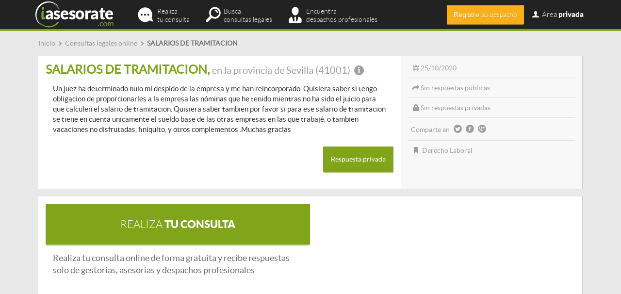

--- FILE ---
content_type: text/html; charset=utf-8
request_url: https://www.iasesorate.com/salarios-de-tramitacion
body_size: 8363
content:
<!doctype html>
<html lang="es-es">
<head>
  <meta http-equiv="Content-Type" content="text/html; charset=utf-8" />
  <meta name="msvalidate.01" content="2BEEED2317BDD1CCA02296A62D5D5ED7" />
  <title>SALARIOS DE TRAMITACION | Consultas Legales</title>
  <meta name="description" content="Un juez ha determinado nulo mi despido de la empresa y me han reincorporado. Quisiera saber si tengo obligacion de proporcionarles...">
  <meta name="keywords" content="Derecho Laboral, Consultas legales online">
  <meta name="viewport" content="initial-scale=1.0, user-scalable=no" />
  <meta name="robots" content="index,follow" />  <meta name='geo.country' content="es" />
  <meta name="dc.language" CONTENT="es" />
  <link rel="shortcut icon" href="/favicon.ico" type="image/x-icon" />
    <link rel="alternate" hreflang="es-ES" />
  

  <!-- CSS -->
  <!--
  <link type="text/css" href="/media/css/bootstrap.min.css" rel="stylesheet" media="screen" />
  <link type="text/css" href="/media/css/iasesorate.css" rel="stylesheet" media="screen" />
  <link type="text/css" href="/media/css/validationEngine.jquery.css" rel="stylesheet" media="screen" />
  <link type="text/css" href="/media/css/tooltipster.css" rel="stylesheet" media="screen" />
   
  <link type="text/css" href="/media/css/fontello.css" rel="stylesheet" media="screen" />
  <link type="text/css" href="/media/css/animation.css" rel="stylesheet" media="screen" />
  
  <link type="text/css" href="/media/css/fractionslider.css" rel="stylesheet" media="screen" />
              
  -->
  <link type="text/css" href="/media/css/all.min.css" rel="stylesheet" media="screen" />
  
  <!-- jQuery basics -->
  <script src="https://ajax.googleapis.com/ajax/libs/jquery/1.11.0/jquery.min.js"></script>            
  <script type="text/javascript" src="/media/js/bootstrap.min.js"></script>
 
  <script type="text/javascript" src="/media/js/jquery.twitter-typeahead.js"></script>
     
  <!-- jQuery graphic enhancement -->            
  <script type="text/javascript" src="/media/js/jquery.tooltipster.min.js"></script>
  
  <script type="text/javascript" src="/media/js/jquery.stickymojo.js"></script>
  <script type="text/javascript" src="/media/js/jquery.match-height.js"></script>
  <script type="text/javascript" src="/media/js/jquery.animate-color.js"></script>
    
  <!-- jQuery sliders -->
  <script type="text/javascript" src="/media/js/jquery.fractionslider.min.js"></script>
      
              
  <!-- jQuery validation -->
  <script type="text/javascript" src="/media/js/jquery.validationEngine.js"></script>
 
  <script type="text/javascript" src="/media/js/languages/jquery.validationEngine-es.js"></script>
 
  
  <script>
      $("document").ready(function(){
          <!-- Validation -->
          $(".validable").validationEngine({scroll: false, focusFirstField: true, scrollOffset: 100,autoPositionUpdate: true,validationEventTrigger: 'lostfocus'});
		  <!-- Tooltip -->
		  $('.iat_tooltip').tooltipster({
			  position: 'bottom-left',
			  touchDevices: false,
			  animation: 'fade',
			  delay: 200,			  
			  offsetY: 0,
			  offsetX: 5,
			  contentAsHTML: true,
			  arrow: false,
		  });
		  
		  $('.login-toggle').click(function(){
		  	$('#login_container').toggleClass('hidden');
		  });
		  
		  $('.navbar-toggle').click(function(){
			$('#login_container').addClass('hidden'); 
		  });
		  
		  // Sameheight
		  $('.sameheight').matchHeight({
			  byRow: false,
			  property: 'height',
			  target: null,
			  remove: false
		  });
		 	
		  setTimeout(function(){
			  $('.icon-email').removeClass('blink_me');
			},6000);		  
                    
                    // Abrir modal de compra						
                    $('.mi-tarifa').click(function(e){
			e.preventDefault();
                        var action = $(this).attr('action');		 
			var tarifa_id = $(this).attr('id');			 
			var myurl = "/suscripciones/contratar?tarifa=" + tarifa_id + "&action=" + action;	
			$.get(myurl, function(data) {
                            if(data == "registro"){
                                window.location.href = "/registro";
                            } else if(data == "tarifas"){
                                window.location.href = "/suscripciones";  
                            } else {
                                                                window.location.href = "/suscripciones/compraNo";
                                                            }
                            return;
			});
			return;				
                    });
                  
		  
		  	
      });
	  
  </script>           
 
  <script>
   (function(i,s,o,g,r,a,m){i['GoogleAnalyticsObject']=r;i[r]=i[r]||function(){
   (i[r].q=i[r].q||[]).push(arguments)},i[r].l=1*new Date();a=s.createElement(o),
   m=s.getElementsByTagName(o)[0];a.async=1;a.src=g;m.parentNode.insertBefore(a,m)
   })(window,document,'script','//www.google-analytics.com/analytics.js','ga');
  
   ga('create', 'UA-36810611-1', 'auto');
   ga('require', 'displayfeatures');
   ga('send', 'pageview');  
  </script>

    <!-- Start Alexa Certify Javascript -->
    <script type="text/javascript">
    _atrk_opts = { atrk_acct:"TKz9l1awEti24B", domain:"iasesorate.com",dynamic: true};
    (function() { var as = document.createElement('script'); as.type = 'text/javascript'; as.async = true; as.src = "https://d31qbv1cthcecs.cloudfront.net/atrk.js"; var s = document.getElementsByTagName('script')[0];s.parentNode.insertBefore(as, s); })();
    </script>
    <noscript><img src="https://d5nxst8fruw4z.cloudfront.net/atrk.gif?account=TKz9l1awEti24B" style="display:none" height="1" width="1" alt="" /></noscript>
    <!-- End Alexa Certify Javascript --> 
            
</head>
<body itemscope itemtype="http://schema.org/WebPage">
<div id="iat-wrapper">
<div class="container"><div class="col-md-12 ticker">
	<div class="content no-padding-left">  
    
			<div class='breadcrumbs' itemprop='breadcrumb'>
			<ul>
				<li itemscope itemtype='http://data-vocabulary.org/Breadcrumb'>
					<a href='/' title='Consultas legales online a despachos profesionales | iasesorate.com' itemprop='url'>
						<span itemprop='title'>Inicio</span>
					</a>
				</li>
				<li itemscope itemtype='http://data-vocabulary.org/Breadcrumb'>
					<span class='icon-right-open small-icon'></span>
					<a href='/consultas-legales-online' title='Consultas legales online | iasesorate.com' itemprop='url'>
						<span itemprop='title'>Consultas legales online</span>
					</a>
				</li>
				<li itemscope itemtype='http://data-vocabulary.org/Breadcrumb'>
					<span class='icon-right-open small-icon'></span>
					<span itemprop='title' class='last-breadcrumb'>SALARIOS DE TRAMITACION</span>
				</li>
			</ul>
			</div>    </div> 
</div>

<div class="col-md-12">
</div>

<div class="col-md-12 block consulta-block">
	<div class="col-md-8 consulta-main-box">
    	<div class="content">
        	<h1 class="title_box_zona_h1">SALARIOS DE TRAMITACION, <span class="title_box_zona">en la provincia de Sevilla (41001) <span class="icon-info-circled iat_tooltip" title="Sevilla"></span></span></h1>
            <div class="content"><p>Un juez ha determinado nulo mi despido de la empresa y me han reincorporado. Quisiera saber si tengo obligacion de proporcionarles a la empresa las nóminas que he tenido mientras no ha sido el juicio para que calculen el salario de tramitacion. Quisiera saber tambien por favor si para ese salario de tramitacion se tiene en cuenta unicamente el sueldo base de las otras empresas en las que trabajé, o tambien vacaciones no disfrutadas, finiquito, y otros complementos .Muchas gracias</p></div>
						<div class="text-right">
            	<p class="bottom-space-plus"><a class="contacto-privado" rel="nofollow" url="/profesionales/contactar?usuario=11565&consulta=11050" ><button class="btn content btn-usuarios">Respuesta privada</button></a></p>
            </div>
						
        </div>        
    </div>
    
    <div class="col-md-4 consulta-info-box" >
	    <div class="content">
						<span class="info_box_item icon-calendar-1">25/10/2020</span>            			
            <span class="info_box_item icon-forward">Sin respuestas públicas</span> 
            <span class="info_box_item icon-lock">Sin respuestas privadas</span> 
			<span class="info_box_item no-glow"> Comparte en <a href="https://twitter.com/share?url=http://www.iasesorate.com/salarios-de-tramitacion&text=Visto en iasesorate.com" target="_blank" rel="nofollow"><span class="icon-twitter-circled bigger-icon pointer"></span></a><a href="http://www.facebook.com/sharer.php?u=http://www.iasesorate.com/salarios-de-tramitacion&t=http://www.iasesorate.com/SALARIOS DE TRAMITACION | iasesorate.com" rel="nofollow" target="_blank"><span class="icon-facebook-circled bigger-icon pointer"></span></a><a href="https://plus.google.com/share?url=&text=Visto en iasesorate.com" target="_blank" rel="nofollow"><span class="icon-gplus-circled bigger-icon pointer"></span></a></span>             
                        <span class="info_box_item icon-bookmark no-border">
				<a href="/derecho-laboral">Derecho Laboral</a>                
            </span>            
                    </div>
	</div>
	
</div>


		<div class="col-md-12 block content">
			
			<div class="col-md-6">
			
				<div class="col-md-12 responderbox-claim-usuarios btn btn-usuarios latobold text-center content">
					<a href="/consultas-legales"><span class="latothin">Realiza</span> tu consulta</a>
				</div>
				<div class="col-md-12">
					<div class="responderbox-claim-usuarios-info content">
						Realiza tu consulta online de forma gratuita y recibe respuestas solo de gestorías, asesorias y despachos profesionales
					</div>
				</div>
				
			</div>
			
			<div class="col-md-6"><div class='col-md-12'><div class='adsense-ad content text-center' style=''><script async src="//pagead2.googlesyndication.com/pagead/js/adsbygoogle.js"></script>
<!-- iat_responsive_entrelineas -->
<ins class="adsbygoogle"
     style="display:block"
     data-ad-client="ca-pub-8862037068307288"
     data-ad-slot="8195532656"
     data-ad-format="auto"></ins>
<script>
(adsbygoogle = window.adsbygoogle || []).push({});
</script></div></div><div class='clear'></div></div>			
		</div>    

</div> <!-- /container -->

<div id="prefooter">
	<div class="container">
    
        <div id="sticky-wrapper" class="col-md-12">
        <div id="sticky-main">
        
            

        	            <div class="block">	
                    <div class="title_section title_section_profesionales"><h2>Respuestas a la consulta: SALARIOS DE TRAMITACION</h2></div>
                    <div class="content-plus">Esta consulta todavía no ha recibido ninguna respuesta por parte de los profesionales registrados en iasesorate.com</div>
            </div>
            
            <div class='col-md-12'><div class='adsense-ad ' style=''><script async src="//pagead2.googlesyndication.com/pagead/js/adsbygoogle.js"></script>
<!-- iat_responsive_sidebar -->
<ins class="adsbygoogle"
     style="display:block"
     data-ad-client="ca-pub-8862037068307288"
     data-ad-slot="1675091458"
     data-ad-format="auto"></ins>
<script>
(adsbygoogle = window.adsbygoogle || []).push({});
</script></div></div><div class='clear'></div>            
                        
            
<div class="col-md-12 block content responderbox-info responderbox-claim-usuarios-info">
   <div class="col-md-7 content">
    	<div class="">Sólo las gestorías, asesorías y profesionales registrados pueden responder a estas consultas. <span class="login-toggle profesionales pointer">Identifícate</span>.</div>
    </div>
    <div class="col-md-5 responderbox-claim btn btn-profesionales latothin text-center content" id="responder-noregistrado">
		<span class="latobold">Responder</span> consulta</a>
	</div>
</div>

<div class="hidden" id="popup-content">
    <div class="modal-dialog modal-lg">
        <div class="modal-content">
            <div class="modal-header">
                <button type="button" class="close" data-dismiss="modal" aria-hidden="true">&times;</button>
                <span class="modal-title" id="myModalLabel">Responder consulta</span>            
            </div>        
            <div class="modal-body">
            <div class="content-plus"> 
            <div class="text-center">
            <div class="title_common_h1 usuarios no-padding"><div class="content">¡Identifíquese!</div></div>
                <p>Si ya está registrado <span class="latobold">como profesional</span> en iasesorate.com, por favor utilice el siguiente formulario para identificarse:</p>
                
                <form name="login-consulta" id="login-consulta" action="/login" class="validable">                
                <div class="col-md-4 col-md-offset-4">
                <p><input type="text" name="email" id="email" class="form-control validate[required]" value="" placeholder="Escriba su email" /></p>                <p><input type="password" name="password" id="password" class="form-control validate[required]" placeholder="Contraseña" /></p>
                <p class="bottom-space"><a href="/login/forgot" target="_blank" rel="nofollow">¿Ha olvidado su contraseña?</a></p>
                <p><input type="submit" name="confirmar" id="confirmar" value="Enviar" class="btn btn-usuarios content" /></p>
                </div>
                <div class="clear"></div>
                </form>
            
            <div class="popups_separator"></div>
            
            <p class="title_claims latothin">Profesionales <span class="latobold">no registrados</span></p>        
            <p><a href="/registro"><input type="button" name="registrar" id="registrar" value="Registre su despacho" class="btn btn-profesionales content" /></a></p>
            
            </div>
            </div>  
            

            
            </div> <!-- modal body -->                
        </div> <!-- modal -->   
    </div>
</div>

<script>
$(document).ready(function(e) {	
	$('#responder-noregistrado').click(function(){
			$('#myModal').html($('#popup-content').html());
			$('#myModal').modal({ });		
		})
});
</script>            
            
            <div class="clear"></div>
            
            <div class="title_separator_white"></div>
            
            <div class="block">
                <div class="title_section"><h2>Otras consultas parecidas a "SALARIOS DE TRAMITACION"</h2></div>
                <div class="content">
                	<p>Estas son las últimas consultas publicadas en iasesorate.com relacionadas con "<strong>SALARIOS DE TRAMITACION</strong>", que pertenece al área legal de <a href="/derecho-laboral">Derecho Laboral</a>.</p>
                    <div id="consultasRelacionadas">
                    		
		<div class="box box-consultas">			
			<div class="col-md-9 content">
				<div class="title_box"><span><a class="pagina-consulta" title=" incapacitar sin autorizacion" href="/incapacitar-sin-autorizacion"> incapacitar sin autorizacion</a></span> <span class="title_box_separator icon-right-open"></span><span class="title_box_zona"> en la provincia de Tarragona (43202) <span class="icon-info-circled iat_tooltip" title="Reus"></span></span></div>
				<div class="body_box"><p>tengo un amigo que lo quieren incapacitar y ponerle en una fundacion y en soporte a la llar para personas... <a class="ver-mas-consulta" href="/incapacitar-sin-autorizacion" rel="nofollow" >ver más</a></p></div>
			</div>
			<div class="col-md-3 content">
				<div class="info_box">
					<span class="info_box_item icon-calendar-1"> 24/11/2024</span>					
					<span class="info_box_item no-border no-glow"> Comparte en: <a href="https://twitter.com/share?url=http://www.iasesorate.com/incapacitar-sin-autorizacion&text=Visto en iasesorate.com" target="_blank" rel="nofollow" ><span class="icon-twitter-circled bigger-icon pointer"></span></a><a href="http://www.facebook.com/sharer.php?u=http://www.iasesorate.com/incapacitar-sin-autorizacion&t=incapacitar-sin-autorizacion | iasesorate.com" target="_blank" rel="nofollow"><span class="icon-facebook-circled bigger-icon pointer"></span></a><a href="https://plus.google.com/share?url=http://www.iasesorate.com/incapacitar-sin-autorizacion&text=Visto en iasesorate.com" target="_blank" rel="nofollow"><span class="icon-gplus-circled bigger-icon pointer"></span></a>
				</div>
			</div>
			<div class="clear"></div>
		</div><div class='col-md-12'><div class='adsense-ad content no-padding-bottom text-center' style=''><script async src="//pagead2.googlesyndication.com/pagead/js/adsbygoogle.js"></script>
<!-- iat_responsive_entrelineas -->
<ins class="adsbygoogle"
     style="display:block"
     data-ad-client="ca-pub-8862037068307288"
     data-ad-slot="8195532656"
     data-ad-format="auto"></ins>
<script>
(adsbygoogle = window.adsbygoogle || []).push({});
</script></div></div><div class='clear'></div><div class='clear'></div>		
		<div class="box box-consultas">			
			<div class="col-md-9 content">
				<div class="title_box"><span><a class="pagina-consulta" title="Compaginar dos trabajos" href="/compaginar-dos-trabajos">Compaginar dos trabajos</a></span> <span class="title_box_separator icon-right-open"></span><span class="title_box_zona"> en la provincia de Alicante (03100) <span class="icon-info-circled iat_tooltip" title="Abio, Carrasqueta, Segorb, Xixona"></span></span></div>
				<div class="body_box"><p>Tengo un contrato indefinido a 24 horas semanales puedo compaginarlo con otro a 40 horas gracias</p></div>
			</div>
			<div class="col-md-3 content">
				<div class="info_box">
					<span class="info_box_item icon-calendar-1"> 27/09/2024</span>					
					<span class="info_box_item no-border no-glow"> Comparte en: <a href="https://twitter.com/share?url=http://www.iasesorate.com/compaginar-dos-trabajos&text=Visto en iasesorate.com" target="_blank" rel="nofollow" ><span class="icon-twitter-circled bigger-icon pointer"></span></a><a href="http://www.facebook.com/sharer.php?u=http://www.iasesorate.com/compaginar-dos-trabajos&t=compaginar-dos-trabajos | iasesorate.com" target="_blank" rel="nofollow"><span class="icon-facebook-circled bigger-icon pointer"></span></a><a href="https://plus.google.com/share?url=http://www.iasesorate.com/compaginar-dos-trabajos&text=Visto en iasesorate.com" target="_blank" rel="nofollow"><span class="icon-gplus-circled bigger-icon pointer"></span></a>
				</div>
			</div>
			<div class="clear"></div>
		</div>		
		<div class="box box-consultas">			
			<div class="col-md-9 content">
				<div class="title_box"><span><a class="pagina-consulta" title="¿Cómo solicitar que se rectifique la edad de jubilación?" href="/como-solicitar-que-se-rectifique-la-edad-de-jubilacion">¿Cómo solicitar que se rectifique la edad de jubilación?</a></span> <span class="title_box_separator icon-right-open"></span><span class="title_box_zona"> en la provincia de Lugo (27003) <span class="icon-info-circled iat_tooltip" title="Lugo"></span></span></div>
				<div class="body_box"><p>Hola, Llegué de Madrid a Lugo, hace 15 meses y ayer, fui a la Seguridad social en Lugo y me... <a class="ver-mas-consulta" href="/como-solicitar-que-se-rectifique-la-edad-de-jubilacion" rel="nofollow" >ver más</a></p></div>
			</div>
			<div class="col-md-3 content">
				<div class="info_box">
					<span class="info_box_item icon-calendar-1"> 26/08/2024</span>					
					<span class="info_box_item no-border no-glow"> Comparte en: <a href="https://twitter.com/share?url=http://www.iasesorate.com/como-solicitar-que-se-rectifique-la-edad-de-jubilacion&text=Visto en iasesorate.com" target="_blank" rel="nofollow" ><span class="icon-twitter-circled bigger-icon pointer"></span></a><a href="http://www.facebook.com/sharer.php?u=http://www.iasesorate.com/como-solicitar-que-se-rectifique-la-edad-de-jubilacion&t=como-solicitar-que-se-rectifique-la-edad-de-jubilacion | iasesorate.com" target="_blank" rel="nofollow"><span class="icon-facebook-circled bigger-icon pointer"></span></a><a href="https://plus.google.com/share?url=http://www.iasesorate.com/como-solicitar-que-se-rectifique-la-edad-de-jubilacion&text=Visto en iasesorate.com" target="_blank" rel="nofollow"><span class="icon-gplus-circled bigger-icon pointer"></span></a>
				</div>
			</div>
			<div class="clear"></div>
		</div>		
		<div class="box box-consultas">			
			<div class="col-md-9 content">
				<div class="title_box"><span><a class="pagina-consulta" title="BASES DE COTIZACION" href="/bases-de-cotizacion-1">BASES DE COTIZACION</a></span> <span class="title_box_separator icon-right-open"></span><span class="title_box_zona"> en la provincia de Sevilla (41015) <span class="icon-info-circled iat_tooltip" title="Sevilla"></span></span></div>
				<div class="body_box"><p>ME JUBILE  A LOS 65 AÑOS(SEPTIEMBRE 2021) CON 43 AÑOS COTIZADOS Y AL REPASAR MIS COTIZACIONES ENCUENTRO  AÑO 1980: 5... <a class="ver-mas-consulta" href="/bases-de-cotizacion-1" rel="nofollow" >ver más</a></p></div>
			</div>
			<div class="col-md-3 content">
				<div class="info_box">
					<span class="info_box_item icon-calendar-1"> 11/03/2024</span>					
					<span class="info_box_item no-border no-glow"> Comparte en: <a href="https://twitter.com/share?url=http://www.iasesorate.com/bases-de-cotizacion-1&text=Visto en iasesorate.com" target="_blank" rel="nofollow" ><span class="icon-twitter-circled bigger-icon pointer"></span></a><a href="http://www.facebook.com/sharer.php?u=http://www.iasesorate.com/bases-de-cotizacion-1&t=bases-de-cotizacion-1 | iasesorate.com" target="_blank" rel="nofollow"><span class="icon-facebook-circled bigger-icon pointer"></span></a><a href="https://plus.google.com/share?url=http://www.iasesorate.com/bases-de-cotizacion-1&text=Visto en iasesorate.com" target="_blank" rel="nofollow"><span class="icon-gplus-circled bigger-icon pointer"></span></a>
				</div>
			</div>
			<div class="clear"></div>
		</div>		
		<div class="box box-consultas">			
			<div class="col-md-9 content">
				<div class="title_box"><span><a class="pagina-consulta" title="Días por un cateterismo a mi madre" href="/dias-por-un-cateterismo-a-mi-madre">Días por un cateterismo a mi madre</a></span> <span class="title_box_separator icon-right-open"></span><span class="title_box_zona"> en la provincia de Burgos (09007) <span class="icon-info-circled iat_tooltip" title="Burgos"></span></span></div>
				<div class="body_box"><p>A mi madre la van a hacer un cateterismo y va a precisar reposo domiciliario, ¿me corresponde algún día de... <a class="ver-mas-consulta" href="/dias-por-un-cateterismo-a-mi-madre" rel="nofollow" >ver más</a></p></div>
			</div>
			<div class="col-md-3 content">
				<div class="info_box">
					<span class="info_box_item icon-calendar-1"> 1/03/2024</span>					
					<span class="info_box_item no-border no-glow"> Comparte en: <a href="https://twitter.com/share?url=http://www.iasesorate.com/dias-por-un-cateterismo-a-mi-madre&text=Visto en iasesorate.com" target="_blank" rel="nofollow" ><span class="icon-twitter-circled bigger-icon pointer"></span></a><a href="http://www.facebook.com/sharer.php?u=http://www.iasesorate.com/dias-por-un-cateterismo-a-mi-madre&t=dias-por-un-cateterismo-a-mi-madre | iasesorate.com" target="_blank" rel="nofollow"><span class="icon-facebook-circled bigger-icon pointer"></span></a><a href="https://plus.google.com/share?url=http://www.iasesorate.com/dias-por-un-cateterismo-a-mi-madre&text=Visto en iasesorate.com" target="_blank" rel="nofollow"><span class="icon-gplus-circled bigger-icon pointer"></span></a>
				</div>
			</div>
			<div class="clear"></div>
		</div>                        <p class="text-center">
                            <button class="ajax-loader btn box mas-consultas">Ver más consultas</button>
                            <div class="text-center hidden more-loader" ><img src="/media/images/ajax-loader.gif" /></div>
                        </p>
                                        <!-- carga por ajax las consultas relacionadas --></div>
                </div>                    
            </div>            
        </div>
        <!-- sidebar -->
        <div id="sticky-sidebar">            
            <div class="sidebar-padding">            
                <div class="block">
                	<div class="title_section">¡Consulta!</div>
<div class="content" id="sidebar-consulta">
  <form action="/consultas-legales" method="post" id="form1">
  <p>En iasesorate.com encontrarás todas las respuestas de los mejores profesionales. </p>
  <p><textarea class="form-control" id="descripcion" name="descripcion" placeholder="Ej.: Hace dos semanas que me he separado de mi marido. Tenemos dos hijos en común..."></textarea></p>
  <p class="text-center"><button type="submit" class="btn btn-usuarios content">Realiza ahora tu consulta gratuita</button></p>
  </form>
  <p class="text-center bottom-space-plus">Recibe respuestas solo de de gestorías, asesorías y despachos de abogados.</p>  
  <div class="clear"></div>
  <div class='col-md-12'><div class='adsense-ad ' style=''><script async src="//pagead2.googlesyndication.com/pagead/js/adsbygoogle.js"></script>
<!-- iat_responsive_entrelineas -->
<ins class="adsbygoogle"
     style="display:block"
     data-ad-client="ca-pub-8862037068307288"
     data-ad-slot="8195532656"
     data-ad-format="auto"></ins>
<script>
(adsbygoogle = window.adsbygoogle || []).push({});
</script></div></div><div class='clear'></div>  
</div> <!-- /content -->
<script>
$(document).ready(function(){
	
	$('#sticky-sidebar').stickyMojo({footerID: '#footer', contentID: '#sticky-main', topLimit: '#header-container'});	
	/*	 setTimeout(function(){
				$('#sticky-sidebar').stickyMojo({footerID: '#footer', contentID: '#sticky-main', topLimit: '#header-container'});				
			},2000); */
		
});
</script>                    
                </div>
             </div>
         </div>
    <div class="clear"></div>
    </div>
    
    

<!-- Modal -->
<div class="modal fade" id="myModal" tabindex="-1" role="dialog" aria-labelledby="myModalLabel" aria-hidden="true"></div>
<!-- modal -->


<div class="clear"></div>

<script>		
	$(document).ready(function(){
		
		
		$('.ajax-loader').click(function(){
			$(this).hide();
			$('.more-loader').removeClass('hidden');
			var url = "/consulta/consultasRelacionadas?area=3&id=11050&offset=5&listado_header=span"
			$.get(url, function( data ) {
				$('.more-loader').addClass('hidden');
				$("#consultasRelacionadas").append('<div class="title_separator"></div>').append(data);		
			});
			return;
		})

		$('.contacto-privado').on('click',function(event){	
			event.stopPropagation();
			// Abrir modal con formulario contacto
			var myurl = $(this).attr('url');		
			$.get(myurl, function(data) {				
				$('#myModal').html(data);				
				$('#myModal').modal({ backdrop: "static" });
				return;
			});
			return;
		});	

		
	});
</script>
        </div> <!-- /container -->
    <div class="clear"></div>
</div> <!-- /iat-wrapper -->

<div id="footer">

    <div id="featured">
        <div class="container">
                <div class='col-md-12'><div class='adsense-ad col-md-12 bottom-padding text-center' style=''><script async src="//pagead2.googlesyndication.com/pagead/js/adsbygoogle.js"></script>
<!-- iat_responsive_footer -->
<ins class="adsbygoogle"
     style="display:block"
     data-ad-client="ca-pub-8862037068307288"
     data-ad-slot="2288599853"
     data-ad-format="auto"></ins>
<script>
(adsbygoogle = window.adsbygoogle || []).push({});
</script></div></div><div class='clear'></div>        <div class="clear"></div>
        
	<!-- enlaces -->
	
                <div class="col-md-12 footer-enlaces">
        <h2 class="footer-title">Palabras clave en consultas legales</h2>
        <div class="content">
        	            	<div class="col-md-3"><a href='/consultas-legales-online/derecho-administrativo_valencia' title='consulta derecho administrativo valencia' >consulta derecho administrativo valencia</a></div>
                        	<div class="col-md-3"><a href='/consultas-legales-online/derecho-administrativo_madrid' title='consulta derecho administrativo madrid' >consulta derecho administrativo madrid</a></div>
                        	<div class="col-md-3"><a href='/consultas-legales-online/derecho-civil' title='consulta derecho civil' >consulta derecho civil</a></div>
                        	<div class="col-md-3"><a href='/consultas-legales-online/derecho-civil_las-palmas' title='consulta derecho civil canarias' >consulta derecho civil canarias</a></div>
                        	<div class="col-md-3"><a href='/consultas-legales-online/derecho-laboral' title='consulta laboral online' >consulta laboral online</a></div>
                        	<div class="col-md-3"><a href='/consultas-legales-online/derecho-fiscal_madrid' title='consulta fiscal madrid' >consulta fiscal madrid</a></div>
                        	<div class="col-md-3"><a href='/consultas-legales-online/derecho-contable_madrid' title='consulta contable madrid' >consulta contable madrid</a></div>
                        	<div class="col-md-3"><a href='/consultas-legales-online/derecho-laboral' title='consultas laborales online' >consultas laborales online</a></div>
                        	<div class="col-md-3"><a href='/consultas-legales-online/derecho-fiscal_barcelona' title='consulta fiscal barcelona' >consulta fiscal barcelona</a></div>
                        	<div class="col-md-3"><a href='/consultas-legales-online/derecho-internacional_barcelona' title='consulta extranjeria barcelona' >consulta extranjeria barcelona</a></div>
                        	<div class="col-md-3"><a href='/consultas-legales-online/derecho-contable' title='contabilidad online' >contabilidad online</a></div>
                        	<div class="col-md-3"><a href='/consultas-legales-online/malaga' title='preguntas a abogados malaga' >preguntas a abogados malaga</a></div>
                        	<div class="col-md-3"><a href='/consultas-legales-online/madrid' title='dudas legales madrid' >dudas legales madrid</a></div>
                        	<div class="col-md-3"><a href='/consultas-legales-online/valladolid' title='preguntas a abogados valladolid' >preguntas a abogados valladolid</a></div>
                        	<div class="col-md-3"><a href='/consultas-legales-online/derecho-procesal' title='consulta derecho procesal' >consulta derecho procesal</a></div>
                        	<div class="col-md-3"><a href='/consultas-legales-online/derecho-penal_barcelona' title='consulta derecho penal barcelona' >consulta derecho penal barcelona</a></div>
                        	<div class="col-md-3"><a href='/consultas-legales-online/derecho-internacional' title='consulta extranjeria' >consulta extranjeria</a></div>
                        	<div class="col-md-3"><a href='/consultas-legales-online/derecho-fiscal' title='consultas fiscales online' >consultas fiscales online</a></div>
                        	<div class="col-md-3"><a href='/consultas-legales-online/sevilla' title='consultas legales sevilla' >consultas legales sevilla</a></div>
                        	<div class="col-md-3"><a href='/consultas-legales-online/derecho-mercantil_madrid' title='consulta derecho mercantil madrid' >consulta derecho mercantil madrid</a></div>
                        	<div class="col-md-3"><a href='/consultas-legales-online/derecho-mercantil_barcelona' title='consulta derecho mercantil barcelona' >consulta derecho mercantil barcelona</a></div>
                        	<div class="col-md-3"><a href='/consultas-legales-online/derecho-penal_alicante' title='consulta derecho penal alicante' >consulta derecho penal alicante</a></div>
                    </div>
        </div>
        <div class="clear"></div>
        <div class="title_separator_white"></div>
        
                <!-- end enlaces -->

    	<h2 class="footer-title">Áreas legales</h2>
    	<div class="col-md-12 content">
       	            <div class="col-md-4 areas-item">
            	<a href="/derecho-administrativo" rel="">Derecho Administrativo</a>
                <span class="encapsulado">
                	<span class="hidden">En iasesorate.com encontrarás </span>
                    <span class="icon-user">86</span>
                	<span class="hidden"> expertos en Derecho Administrativo y </span>
                </span>
                <span class="encapsulado">
                	<span class="icon-comment"> 762</span>
                    <span class="hidden"> consultas publicadas sobre esta área legal.</span>
                </span>

            </div>
			            <div class="col-md-4 areas-item">
            	<a href="/derecho-civil" rel="">Derecho Civil</a>
                <span class="encapsulado">
                	<span class="hidden">En iasesorate.com encontrarás </span>
                    <span class="icon-user">201</span>
                	<span class="hidden"> expertos en Derecho Civil y </span>
                </span>
                <span class="encapsulado">
                	<span class="icon-comment"> 4649</span>
                    <span class="hidden"> consultas publicadas sobre esta área legal.</span>
                </span>

            </div>
			            <div class="col-md-4 areas-item">
            	<a href="/derecho-contable" rel="">Derecho Contable</a>
                <span class="encapsulado">
                	<span class="hidden">En iasesorate.com encontrarás </span>
                    <span class="icon-user">34</span>
                	<span class="hidden"> expertos en Derecho Contable y </span>
                </span>
                <span class="encapsulado">
                	<span class="icon-comment"> 88</span>
                    <span class="hidden"> consultas publicadas sobre esta área legal.</span>
                </span>

            </div>
			            <div class="col-md-4 areas-item">
            	<a href="/derecho-fiscal" rel="">Derecho Fiscal</a>
                <span class="encapsulado">
                	<span class="hidden">En iasesorate.com encontrarás </span>
                    <span class="icon-user">50</span>
                	<span class="hidden"> expertos en Derecho Fiscal y </span>
                </span>
                <span class="encapsulado">
                	<span class="icon-comment"> 661</span>
                    <span class="hidden"> consultas publicadas sobre esta área legal.</span>
                </span>

            </div>
			            <div class="col-md-4 areas-item">
            	<a href="/derecho-internacional" rel="">Derecho Internacional</a>
                <span class="encapsulado">
                	<span class="hidden">En iasesorate.com encontrarás </span>
                    <span class="icon-user">16</span>
                	<span class="hidden"> expertos en Derecho Internacional y </span>
                </span>
                <span class="encapsulado">
                	<span class="icon-comment"> 145</span>
                    <span class="hidden"> consultas publicadas sobre esta área legal.</span>
                </span>

            </div>
			            <div class="col-md-4 areas-item">
            	<a href="/derecho-laboral" rel="">Derecho Laboral</a>
                <span class="encapsulado">
                	<span class="hidden">En iasesorate.com encontrarás </span>
                    <span class="icon-user">120</span>
                	<span class="hidden"> expertos en Derecho Laboral y </span>
                </span>
                <span class="encapsulado">
                	<span class="icon-comment"> 3048</span>
                    <span class="hidden"> consultas publicadas sobre esta área legal.</span>
                </span>

            </div>
			            <div class="col-md-4 areas-item">
            	<a href="/derecho-mercantil" rel="">Derecho Mercantil</a>
                <span class="encapsulado">
                	<span class="hidden">En iasesorate.com encontrarás </span>
                    <span class="icon-user">69</span>
                	<span class="hidden"> expertos en Derecho Mercantil y </span>
                </span>
                <span class="encapsulado">
                	<span class="icon-comment"> 578</span>
                    <span class="hidden"> consultas publicadas sobre esta área legal.</span>
                </span>

            </div>
			            <div class="col-md-4 areas-item">
            	<a href="/derecho-penal" rel="">Derecho Penal</a>
                <span class="encapsulado">
                	<span class="hidden">En iasesorate.com encontrarás </span>
                    <span class="icon-user">111</span>
                	<span class="hidden"> expertos en Derecho Penal y </span>
                </span>
                <span class="encapsulado">
                	<span class="icon-comment"> 1090</span>
                    <span class="hidden"> consultas publicadas sobre esta área legal.</span>
                </span>

            </div>
			            <div class="col-md-4 areas-item">
            	<a href="/derecho-procesal" rel="">Derecho Procesal</a>
                <span class="encapsulado">
                	<span class="hidden">En iasesorate.com encontrarás </span>
                    <span class="icon-user">59</span>
                	<span class="hidden"> expertos en Derecho Procesal y </span>
                </span>
                <span class="encapsulado">
                	<span class="icon-comment"> 240</span>
                    <span class="hidden"> consultas publicadas sobre esta área legal.</span>
                </span>

            </div>
			            <div class="clear"></div>
        </div>

    </div>
</div>

<div class="container">

  <div class="col-md-12">

    <div class="col-md-4">
        <div class="footer-title">
            <p>Second Network, S.L.</p>
        </div>
        <div class="footer_col">
            <div class="footer-secondnetwork">
                <p>Av. Corts Catalanes, n&ordm; 7<br />08173 Sant Cugat del Vall&egrave;s<br />Barcelona
                <br>Powered by EVENIO</p>
            </div>
            <div class="clear"></div>
        </div>
    </div>

    <div class="col-md-5  bottom-space">
  	<div class="footer_col">
	    <div class="footer-title">
                <p>Otras páginas de iasesorate.com</p>
            </div>
            <div class="footer-links">
                <div class="other-links"><a href="/corp/condiciones-uso" rel="nofollow">Condiciones de uso</a></div>
                <div class="other-links"><a href="/corp/condiciones-contratacion" rel="nofollow">Condiciones de contrataci&oacute;n</a></div>
                <div class="other-links"><a href="/corp/nota-legal" rel="nofollow">Nota Legal</a></div>
                <div class="other-links"><a href="/corp/politica-privacidad" rel="nofollow">Pol&iacute;tica de privacidad</a></div>
                <div class="other-links"><a href="/corp/politica-cookies" rel="nofollow">Pol&iacute;tica de cookies</a></div><br />
                    <div class="other-links"><a href="/corp/blogs-amigos" rel="nofollow">Blogs amigos</a></div>
                <div class="other-links"><a href="/corp/quienes-somos" rel="nofollow" >Quienes somos</a></div>
                <div class="other-links"><a href="/corp/contactar" rel="nofollow">Contactar</a></div>
                <div class="other-links no-border"><a href="/suscripciones" rel="nofollow">Suscripciones</a></div>
            </div>
        <div class="clear  bottom-space"></div>
        </div>
    </div>

    <div class="col-md-3">
        <div class="footer_col">
            <div class="footer-title">
                <p>Síguenos en...</p>
            </div>
            <div class="footer-links">
       		<div class="social_layer_bg relative">
                    <div class="circled-social"><p class="hidden">Facebook: https://www.facebook.com/iasesorate</p></div>
                    <div class="circled-social"><p class="hidden">Twitter: http://www.twitter./iasesorate</p></div>
                    <div class="circled-social"><p class="hidden">Google+: https://plus.google.com/+Iasesorate_com</p></div>
                    <div class="circled-social"><p class="hidden">LinkedIn: https://www.linkedin.com/company/iasesorate-com</p></div>
                    <div class="social_layer_top">
                        <div class="clear"></div>
                        <a href="https://www.facebook.com/iasesorate" target="_blank" rel="nofollow"><span class="icon-facebook-circled facebook-available mega-icon facebook-active"></span></a><a href="https://twitter.com/@iasesorate" target="_blank" rel="nofollow"><span class="icon-twitter-circled twitter-available mega-icon twitter-active"></span></a><a href="https://plus.google.com/+Iasesorate_com" target="_blank" rel="nofollow"><span class="icon-gplus-circled gplus-available mega-icon gplus-active"></span></a><a href="https://www.linkedin.com/company/iasesorate-com" target="_blank" rel="nofollow"><span class="icon-linkedin-circled linkedin-available mega-icon linkedin-active"></span></a>                    </div>
                </div>
            </div>
        </div>
    </div>

    <div class="clear"></div>

</div>

<div class="clear"></div>

</div> <!-- /container -->
</div> <!-- END FOOTER -->


    <!-- Fixed navbar -->
    <div id="header">
    <div class="navbar navbar-default navbar-fixed-top" role="navigation">
      <div class="container" id="header-container">
        <div class="navbar-header">
          <button type="button" class="navbar-toggle" data-toggle="collapse" data-target=".navbar-collapse">
            <span class="sr-only">Toggle navigation</span>
            <span class="icon-bar"></span>
            <span class="icon-bar"></span>
            <span class="icon-bar"></span>
          </button>
          <a class="navbar-brand" href="/"><img src="/media/images/iasesorate_logo.png" title="iasesorate.com | consultas legales online a despachos profesionales" alt="iasesorate.com" /></a>
        </div>
        <div class="navbar-collapse collapse">
          <ul class="nav navbar-nav iconic-menu" id="header-iconic-menu">
            <li><a href="/consultas-legales" class="menu_item menu_preguntar active"><span class='latothin'>Realiza<br />tu consulta</span></a></li>
            <li><a href="/consultas-legales-online" class="menu_item menu_consultas "><span class='latothin'>Busca<br />consultas legales</span></a></li>
            <li><a href="/despachos-profesionales" class="menu_item menu_profesionales "><span class='latothin'>Encuentra<br />despachos profesionales</span></a></li>
          </ul>
          <ul class="nav navbar-nav non-iconic-menu">
            <li class="" title=""><a href="/consultas-legales" rel="nofollow" class="active"><span class='latothin'>Realiza</span> <span class='latobold'>tu consulta</span></a></li>
            <li class="" title=""><a href="/consultas-legales-online" rel="nofollow" class=""><span class='latobold'>Busca</span> <span class='latothin'>consultas legales</span></a></li>
            <li class="" title=""><a href="/despachos-profesionales" rel="nofollow" class=""><span class='latobold'>Encuentra</span> <span class='latothin'>despachos profesionales</span></a></li>
          </ul>
          <ul class="nav navbar-nav navbar-right" id="login-zone">
          			
        <li class="pointer latobold" id="login-registro" ><a class="btn btn-profesionales" href="/registro" >Registre <span class="latothin"  >su despacho</span></a></li>
        <li class="login-toggle pointer latobold"><a rel="nofollow"><span class="icon-user"></span> <span class="latothin">Área</span> privada</a></li>  		 
	            </ul>
        </div><!--/.nav-collapse -->




      </div>
    </div>
    <div class="clear"></div>



    </div> <!-- /header -->


    <div id="login_container" class="content hidden">
      <form name="login" id="login" action="/login" class="form-inline">
          <div class="login-fields">
              <div class="form-group col-md-6">
                <label class="sr-only" for="email">Email</label>
                <input type="text" class="form-control input-sm" id="email" name="email" placeholder="Escribir email">
              </div>
              <div class="form-group col-md-6">
                <label class="sr-only" for="password">Contraseña</label>
                <input type="password" class="form-control input-sm" id="password" name="password" placeholder="Contraseña">
              </div>
              <div class="clear"></div>
          </div>
          <div class="login-fields">
	          <div class="form-group col-md-6">
                  <!-- <div class="checkbox">
                    <label>
                      <input type="checkbox"> Recuérdame
                    </label>
                  </div> -->
                  <div class="remember"><a href="/login/forgot" rel="nofollow"><span class="icon-retweet"></span> Recuperar contraseña</a></div>
              </div>
              <div class="form-group col-md-6">
	              <button type="submit" class="btn btn-usuarios input-sm">Acceder</button>
              </div>
              <div class="clear"></div>
          </div>
      </form>

    </div> <!-- /header -->


</body>
<!-- Google Code para etiquetas de remarketing -->
<!--------------------------------------------------
Es posible que las etiquetas de remarketing todavía no estén asociadas a la información de identificación personal o que estén en páginas relacionadas con las categorías delicadas. Para obtener más información e instrucciones sobre cómo configurar la etiqueta, consulte http://google.com/ads/remarketingsetup.
--------------------------------------------------->
<script type="text/javascript">
/* <![CDATA[ */
var google_conversion_id = 977091930;
var google_custom_params = window.google_tag_params;
var google_remarketing_only = true;
/* ]]> */
</script>
<script type="text/javascript" src="//www.googleadservices.com/pagead/conversion.js">
</script>
<noscript>
<div style="display:inline;">
<img height="1" width="1" style="border-style:none;" alt="" src="//googleads.g.doubleclick.net/pagead/viewthroughconversion/977091930/?value=0&amp;guid=ON&amp;script=0"/>
</div>
</noscript>
</html>

--- FILE ---
content_type: text/html; charset=utf-8
request_url: https://www.google.com/recaptcha/api2/aframe
body_size: 268
content:
<!DOCTYPE HTML><html><head><meta http-equiv="content-type" content="text/html; charset=UTF-8"></head><body><script nonce="0k0XU9JHfGhbrKjRD6BUeA">/** Anti-fraud and anti-abuse applications only. See google.com/recaptcha */ try{var clients={'sodar':'https://pagead2.googlesyndication.com/pagead/sodar?'};window.addEventListener("message",function(a){try{if(a.source===window.parent){var b=JSON.parse(a.data);var c=clients[b['id']];if(c){var d=document.createElement('img');d.src=c+b['params']+'&rc='+(localStorage.getItem("rc::a")?sessionStorage.getItem("rc::b"):"");window.document.body.appendChild(d);sessionStorage.setItem("rc::e",parseInt(sessionStorage.getItem("rc::e")||0)+1);localStorage.setItem("rc::h",'1769011461606');}}}catch(b){}});window.parent.postMessage("_grecaptcha_ready", "*");}catch(b){}</script></body></html>

--- FILE ---
content_type: text/css
request_url: https://www.iasesorate.com/media/css/all.min.css
body_size: 28906
content:
@charset "utf-8";hr,img{border:0}body,figure{margin:0}html{font-family:sans-serif;-ms-text-size-adjust:100%;-webkit-text-size-adjust:100%}article,aside,details,figcaption,figure,footer,header,hgroup,main,nav,section,summary{display:block}audio,canvas,progress,video{display:inline-block;vertical-align:baseline}audio:not([controls]){display:none;height:0}[hidden],template{display:none}a{background:0 0}a:active,a:hover{outline:0}b,optgroup,strong{font-weight:700}dfn{font-style:italic}h1{margin:.67em 0}mark{background:#ff0;color:#000}sub,sup{font-size:75%;line-height:0;position:relative;vertical-align:baseline}sup{top:-.5em}sub{bottom:-.25em}img{vertical-align:middle}svg:not(:root){overflow:hidden}hr{-moz-box-sizing:content-box;box-sizing:content-box;height:0}pre,textarea{overflow:auto}code,kbd,pre,samp{font-size:1em}button,input,optgroup,select,textarea{color:inherit;font:inherit;margin:0}.glyphicon,address,cite{font-style:normal}button{overflow:visible}button,select{text-transform:none}button,html input[type=button],input[type=reset],input[type=submit]{-webkit-appearance:button;cursor:pointer}button[disabled],html input[disabled]{cursor:default}button::-moz-focus-inner,input::-moz-focus-inner{border:0;padding:0}input[type=checkbox],input[type=radio]{box-sizing:border-box;padding:0}input[type=number]::-webkit-inner-spin-button,input[type=number]::-webkit-outer-spin-button{height:auto}input[type=search]::-webkit-search-cancel-button,input[type=search]::-webkit-search-decoration{-webkit-appearance:none}table{border-collapse:collapse;border-spacing:0}td,th{padding:0}@media print{blockquote,img,pre,tr{page-break-inside:avoid}*{text-shadow:none!important;color:#000!important;background:0 0!important;box-shadow:none!important}a,a:visited{text-decoration:underline}a[href]:after{content:" (" attr(href) ")"}abbr[title]:after{content:" (" attr(title) ")"}a[href^="javascript:"]:after,a[href^="#"]:after{content:""}blockquote,pre{border:1px solid #999}thead{display:table-header-group}img{max-width:100%!important}h2,h3,p{orphans:3;widows:3}h2,h3{page-break-after:avoid}select{background:#fff!important}.navbar{display:none}.table td,.table th{background-color:#fff!important}.btn>.caret,.dropup>.btn>.caret{border-top-color:#000!important}.label{border:1px solid #000}.table{border-collapse:collapse!important}.table-bordered td,.table-bordered th{border:1px solid #ddd!important}}.btn,.btn-danger.active,.btn-danger:active,.btn-default.active,.btn-default:active,.btn-info.active,.btn-info:active,.btn-primary.active,.btn-primary:active,.btn-warning.active,.btn-warning:active,.btn.active,.btn:active,.dropdown-menu>.disabled>a:focus,.dropdown-menu>.disabled>a:hover,.form-control,.navbar-toggle,.open .dropdown-toggle.btn-danger,.open .dropdown-toggle.btn-default,.open .dropdown-toggle.btn-info,.open .dropdown-toggle.btn-primary,.open .dropdown-toggle.btn-warning{background-image:none}.img-thumbnail,body{background-color:#fff}*,:after,:before{-webkit-box-sizing:border-box;-moz-box-sizing:border-box;box-sizing:border-box}html{font-size:62.5%;-webkit-tap-highlight-color:transparent}body{line-height:1.42857143}button,input,select,textarea{font-family:inherit;font-size:inherit;line-height:inherit}a{text-decoration:none}a:focus,a:hover{color:#2a6496;text-decoration:underline}a:focus{outline:dotted thin;outline:-webkit-focus-ring-color auto 5px;outline-offset:-2px}.carousel-inner>.item>a>img,.carousel-inner>.item>img,.img-responsive,.thumbnail a>img,.thumbnail>img{display:block;max-width:100%;height:auto}.img-rounded{border-radius:6px}.img-thumbnail{padding:4px;line-height:1.42857143;border:1px solid #ddd;border-radius:4px;-webkit-transition:all .2s ease-in-out;transition:all .2s ease-in-out;display:inline-block;max-width:100%;height:auto}.list-inline,.list-unstyled{padding-left:0;list-style:none}.img-circle{border-radius:50%}hr{margin-top:20px;margin-bottom:20px;border-top:1px solid #eee}.sr-only{position:absolute;width:1px;height:1px;margin:-1px;padding:0;overflow:hidden;clip:rect(0,0,0,0);border:0}.h1,.h2,.h3,.h4,.h5,.h6,h1,h2,h3,h4,h5,h6{font-family:inherit;font-weight:500;line-height:1.1;color:inherit}.h1 .small,.h1 small,.h2 .small,.h2 small,.h3 .small,.h3 small,.h4 .small,.h4 small,.h5 .small,.h5 small,.h6 .small,.h6 small,h1 .small,h1 small,h2 .small,h2 small,h3 .small,h3 small,h4 .small,h4 small,h5 .small,h5 small,h6 .small,h6 small{font-weight:400;line-height:1;color:#999}.h1,.h2,.h3,h1,h2,h3{margin-top:20px;margin-bottom:10px}.h1 .small,.h1 small,.h2 .small,.h2 small,.h3 .small,.h3 small,h1 .small,h1 small,h2 .small,h2 small,h3 .small,h3 small{font-size:65%}.h4,.h5,.h6,h4,h5,h6{margin-top:10px;margin-bottom:10px}.h4 .small,.h4 small,.h5 .small,.h5 small,.h6 .small,.h6 small,h4 .small,h4 small,h5 .small,h5 small,h6 .small,h6 small{font-size:75%}.h1,h1{font-size:36px}.h2,h2{font-size:30px}.h3,h3{font-size:24px}.h4,h4{font-size:18px}.h5,h5{font-size:14px}.h6,h6{font-size:12px}p{margin:0 0 10px}.lead{margin-bottom:20px;font-size:16px;font-weight:200;line-height:1.4}dt,label{font-weight:700}address,blockquote .small,blockquote footer,blockquote small,dd,dt,pre{line-height:1.42857143}@media (min-width:768px){.lead{font-size:21px}}.small,small{font-size:85%}.text-left{text-align:left}.text-right{text-align:right}.text-center{text-align:center}.text-justify{text-align:justify}.text-muted{color:#999}.text-primary{color:#428bca}a.text-primary:hover{color:#3071a9}.text-success{color:#3c763d}a.text-success:hover{color:#2b542c}.text-info{color:#31708f}a.text-info:hover{color:#245269}.text-warning{color:#8a6d3b}a.text-warning:hover{color:#66512c}.text-danger{color:#a94442}a.text-danger:hover{color:#843534}.bg-primary{color:#fff;background-color:#428bca}a.bg-primary:hover{background-color:#3071a9}.bg-success{background-color:#dff0d8}a.bg-success:hover{background-color:#c1e2b3}.bg-info{background-color:#d9edf7}a.bg-info:hover{background-color:#afd9ee}.bg-warning{background-color:#fcf8e3}a.bg-warning:hover{background-color:#f7ecb5}.bg-danger{background-color:#f2dede}a.bg-danger:hover{background-color:#e4b9b9}pre code,table{background-color:transparent}.page-header{padding-bottom:9px;margin:40px 0 20px;border-bottom:1px solid #eee}dl,ol,ul{margin-top:0}blockquote ol:last-child,blockquote p:last-child,blockquote ul:last-child,ol ol,ol ul,ul ol,ul ul{margin-bottom:0}address,dl{margin-bottom:20px}ol,ul{margin-bottom:10px}.list-inline{margin-left:-5px}.list-inline>li{display:inline-block;padding-left:5px;padding-right:5px}dd{margin-left:0}@media (min-width:768px){.dl-horizontal dt{float:left;width:160px;clear:left;text-align:right;overflow:hidden;text-overflow:ellipsis;white-space:nowrap}.dl-horizontal dd{margin-left:180px}.container{width:750px}}abbr[data-original-title],abbr[title]{cursor:help;border-bottom:1px dotted #999}.initialism{font-size:90%;text-transform:uppercase}blockquote{padding:10px 20px;margin:0 0 20px;font-size:17.5px;border-left:5px solid #eee}blockquote .small,blockquote footer,blockquote small{display:block;font-size:80%;color:#999}legend,pre{display:block;color:#333}blockquote .small:before,blockquote footer:before,blockquote small:before{content:'\2014 \00A0'}.blockquote-reverse,blockquote.pull-right{padding-right:15px;padding-left:0;border-right:5px solid #eee;border-left:0;text-align:right}code,kbd{padding:2px 4px;font-size:90%}.blockquote-reverse .small:before,.blockquote-reverse footer:before,.blockquote-reverse small:before,blockquote.pull-right .small:before,blockquote.pull-right footer:before,blockquote.pull-right small:before{content:''}.blockquote-reverse .small:after,.blockquote-reverse footer:after,.blockquote-reverse small:after,blockquote.pull-right .small:after,blockquote.pull-right footer:after,blockquote.pull-right small:after{content:'\00A0 \2014'}blockquote:after,blockquote:before{content:""}code,kbd,pre,samp{font-family:Menlo,Monaco,Consolas,"Courier New",monospace}code{color:#c7254e;background-color:#f9f2f4;white-space:nowrap;border-radius:4px}kbd{color:#fff;background-color:#333;border-radius:3px;box-shadow:inset 0 -1px 0 rgba(0,0,0,.25)}pre{padding:9.5px;margin:0 0 10px;font-size:13px;word-break:break-all;word-wrap:break-word;background-color:#f5f5f5;border:1px solid #ccc;border-radius:4px}.container,.container-fluid{margin-right:auto;margin-left:auto}pre code{padding:0;font-size:inherit;color:inherit;white-space:pre-wrap;border-radius:0}.container,.container-fluid{padding-left:15px;padding-right:15px}.pre-scrollable{max-height:340px;overflow-y:scroll}@media (min-width:992px){.container{width:970px}}@media (min-width:1200px){.container{width:1170px}}.row{margin-left:-15px;margin-right:-15px}.col-lg-1,.col-lg-10,.col-lg-11,.col-lg-12,.col-lg-2,.col-lg-3,.col-lg-4,.col-lg-5,.col-lg-6,.col-lg-7,.col-lg-8,.col-lg-9,.col-md-1,.col-md-10,.col-md-11,.col-md-12,.col-md-2,.col-md-3,.col-md-4,.col-md-5,.col-md-6,.col-md-7,.col-md-8,.col-md-9,.col-sm-1,.col-sm-10,.col-sm-11,.col-sm-12,.col-sm-2,.col-sm-3,.col-sm-4,.col-sm-5,.col-sm-6,.col-sm-7,.col-sm-8,.col-sm-9,.col-xs-1,.col-xs-10,.col-xs-11,.col-xs-12,.col-xs-2,.col-xs-3,.col-xs-4,.col-xs-5,.col-xs-6,.col-xs-7,.col-xs-8,.col-xs-9{position:relative;min-height:1px;padding-left:15px;padding-right:15px}.col-xs-1,.col-xs-10,.col-xs-11,.col-xs-12,.col-xs-2,.col-xs-3,.col-xs-4,.col-xs-5,.col-xs-6,.col-xs-7,.col-xs-8,.col-xs-9{float:left}.col-xs-12{width:100%}.col-xs-11{width:91.66666667%}.col-xs-10{width:83.33333333%}.col-xs-9{width:75%}.col-xs-8{width:66.66666667%}.col-xs-7{width:58.33333333%}.col-xs-6{width:50%}.col-xs-5{width:41.66666667%}.col-xs-4{width:33.33333333%}.col-xs-3{width:25%}.col-xs-2{width:16.66666667%}.col-xs-1{width:8.33333333%}.col-xs-pull-12{right:100%}.col-xs-pull-11{right:91.66666667%}.col-xs-pull-10{right:83.33333333%}.col-xs-pull-9{right:75%}.col-xs-pull-8{right:66.66666667%}.col-xs-pull-7{right:58.33333333%}.col-xs-pull-6{right:50%}.col-xs-pull-5{right:41.66666667%}.col-xs-pull-4{right:33.33333333%}.col-xs-pull-3{right:25%}.col-xs-pull-2{right:16.66666667%}.col-xs-pull-1{right:8.33333333%}.col-xs-pull-0{right:0}.col-xs-push-12{left:100%}.col-xs-push-11{left:91.66666667%}.col-xs-push-10{left:83.33333333%}.col-xs-push-9{left:75%}.col-xs-push-8{left:66.66666667%}.col-xs-push-7{left:58.33333333%}.col-xs-push-6{left:50%}.col-xs-push-5{left:41.66666667%}.col-xs-push-4{left:33.33333333%}.col-xs-push-3{left:25%}.col-xs-push-2{left:16.66666667%}.col-xs-push-1{left:8.33333333%}.col-xs-push-0{left:0}.col-xs-offset-12{margin-left:100%}.col-xs-offset-11{margin-left:91.66666667%}.col-xs-offset-10{margin-left:83.33333333%}.col-xs-offset-9{margin-left:75%}.col-xs-offset-8{margin-left:66.66666667%}.col-xs-offset-7{margin-left:58.33333333%}.col-xs-offset-6{margin-left:50%}.col-xs-offset-5{margin-left:41.66666667%}.col-xs-offset-4{margin-left:33.33333333%}.col-xs-offset-3{margin-left:25%}.col-xs-offset-2{margin-left:16.66666667%}.col-xs-offset-1{margin-left:8.33333333%}.col-xs-offset-0{margin-left:0}@media (min-width:768px){.col-sm-1,.col-sm-10,.col-sm-11,.col-sm-12,.col-sm-2,.col-sm-3,.col-sm-4,.col-sm-5,.col-sm-6,.col-sm-7,.col-sm-8,.col-sm-9{float:left}.col-sm-12{width:100%}.col-sm-11{width:91.66666667%}.col-sm-10{width:83.33333333%}.col-sm-9{width:75%}.col-sm-8{width:66.66666667%}.col-sm-7{width:58.33333333%}.col-sm-6{width:50%}.col-sm-5{width:41.66666667%}.col-sm-4{width:33.33333333%}.col-sm-3{width:25%}.col-sm-2{width:16.66666667%}.col-sm-1{width:8.33333333%}.col-sm-pull-12{right:100%}.col-sm-pull-11{right:91.66666667%}.col-sm-pull-10{right:83.33333333%}.col-sm-pull-9{right:75%}.col-sm-pull-8{right:66.66666667%}.col-sm-pull-7{right:58.33333333%}.col-sm-pull-6{right:50%}.col-sm-pull-5{right:41.66666667%}.col-sm-pull-4{right:33.33333333%}.col-sm-pull-3{right:25%}.col-sm-pull-2{right:16.66666667%}.col-sm-pull-1{right:8.33333333%}.col-sm-pull-0{right:0}.col-sm-push-12{left:100%}.col-sm-push-11{left:91.66666667%}.col-sm-push-10{left:83.33333333%}.col-sm-push-9{left:75%}.col-sm-push-8{left:66.66666667%}.col-sm-push-7{left:58.33333333%}.col-sm-push-6{left:50%}.col-sm-push-5{left:41.66666667%}.col-sm-push-4{left:33.33333333%}.col-sm-push-3{left:25%}.col-sm-push-2{left:16.66666667%}.col-sm-push-1{left:8.33333333%}.col-sm-push-0{left:0}.col-sm-offset-12{margin-left:100%}.col-sm-offset-11{margin-left:91.66666667%}.col-sm-offset-10{margin-left:83.33333333%}.col-sm-offset-9{margin-left:75%}.col-sm-offset-8{margin-left:66.66666667%}.col-sm-offset-7{margin-left:58.33333333%}.col-sm-offset-6{margin-left:50%}.col-sm-offset-5{margin-left:41.66666667%}.col-sm-offset-4{margin-left:33.33333333%}.col-sm-offset-3{margin-left:25%}.col-sm-offset-2{margin-left:16.66666667%}.col-sm-offset-1{margin-left:8.33333333%}.col-sm-offset-0{margin-left:0}}@media (min-width:992px){.col-md-1,.col-md-10,.col-md-11,.col-md-12,.col-md-2,.col-md-3,.col-md-4,.col-md-5,.col-md-6,.col-md-7,.col-md-8,.col-md-9{float:left}.col-md-12{width:100%}.col-md-11{width:91.66666667%}.col-md-10{width:83.33333333%}.col-md-9{width:75%}.col-md-8{width:66.66666667%}.col-md-7{width:58.33333333%}.col-md-6{width:50%}.col-md-5{width:41.66666667%}.col-md-4{width:33.33333333%}.col-md-3{width:25%}.col-md-2{width:16.66666667%}.col-md-1{width:8.33333333%}.col-md-pull-12{right:100%}.col-md-pull-11{right:91.66666667%}.col-md-pull-10{right:83.33333333%}.col-md-pull-9{right:75%}.col-md-pull-8{right:66.66666667%}.col-md-pull-7{right:58.33333333%}.col-md-pull-6{right:50%}.col-md-pull-5{right:41.66666667%}.col-md-pull-4{right:33.33333333%}.col-md-pull-3{right:25%}.col-md-pull-2{right:16.66666667%}.col-md-pull-1{right:8.33333333%}.col-md-pull-0{right:0}.col-md-push-12{left:100%}.col-md-push-11{left:91.66666667%}.col-md-push-10{left:83.33333333%}.col-md-push-9{left:75%}.col-md-push-8{left:66.66666667%}.col-md-push-7{left:58.33333333%}.col-md-push-6{left:50%}.col-md-push-5{left:41.66666667%}.col-md-push-4{left:33.33333333%}.col-md-push-3{left:25%}.col-md-push-2{left:16.66666667%}.col-md-push-1{left:8.33333333%}.col-md-push-0{left:0}.col-md-offset-12{margin-left:100%}.col-md-offset-11{margin-left:91.66666667%}.col-md-offset-10{margin-left:83.33333333%}.col-md-offset-9{margin-left:75%}.col-md-offset-8{margin-left:66.66666667%}.col-md-offset-7{margin-left:58.33333333%}.col-md-offset-6{margin-left:50%}.col-md-offset-5{margin-left:41.66666667%}.col-md-offset-4{margin-left:33.33333333%}.col-md-offset-3{margin-left:25%}.col-md-offset-2{margin-left:16.66666667%}.col-md-offset-1{margin-left:8.33333333%}.col-md-offset-0{margin-left:0}}@media (min-width:1200px){.col-lg-1,.col-lg-10,.col-lg-11,.col-lg-12,.col-lg-2,.col-lg-3,.col-lg-4,.col-lg-5,.col-lg-6,.col-lg-7,.col-lg-8,.col-lg-9{float:left}.col-lg-12{width:100%}.col-lg-11{width:91.66666667%}.col-lg-10{width:83.33333333%}.col-lg-9{width:75%}.col-lg-8{width:66.66666667%}.col-lg-7{width:58.33333333%}.col-lg-6{width:50%}.col-lg-5{width:41.66666667%}.col-lg-4{width:33.33333333%}.col-lg-3{width:25%}.col-lg-2{width:16.66666667%}.col-lg-1{width:8.33333333%}.col-lg-pull-12{right:100%}.col-lg-pull-11{right:91.66666667%}.col-lg-pull-10{right:83.33333333%}.col-lg-pull-9{right:75%}.col-lg-pull-8{right:66.66666667%}.col-lg-pull-7{right:58.33333333%}.col-lg-pull-6{right:50%}.col-lg-pull-5{right:41.66666667%}.col-lg-pull-4{right:33.33333333%}.col-lg-pull-3{right:25%}.col-lg-pull-2{right:16.66666667%}.col-lg-pull-1{right:8.33333333%}.col-lg-pull-0{right:0}.col-lg-push-12{left:100%}.col-lg-push-11{left:91.66666667%}.col-lg-push-10{left:83.33333333%}.col-lg-push-9{left:75%}.col-lg-push-8{left:66.66666667%}.col-lg-push-7{left:58.33333333%}.col-lg-push-6{left:50%}.col-lg-push-5{left:41.66666667%}.col-lg-push-4{left:33.33333333%}.col-lg-push-3{left:25%}.col-lg-push-2{left:16.66666667%}.col-lg-push-1{left:8.33333333%}.col-lg-push-0{left:0}.col-lg-offset-12{margin-left:100%}.col-lg-offset-11{margin-left:91.66666667%}.col-lg-offset-10{margin-left:83.33333333%}.col-lg-offset-9{margin-left:75%}.col-lg-offset-8{margin-left:66.66666667%}.col-lg-offset-7{margin-left:58.33333333%}.col-lg-offset-6{margin-left:50%}.col-lg-offset-5{margin-left:41.66666667%}.col-lg-offset-4{margin-left:33.33333333%}.col-lg-offset-3{margin-left:25%}.col-lg-offset-2{margin-left:16.66666667%}.col-lg-offset-1{margin-left:8.33333333%}.col-lg-offset-0{margin-left:0}}table{max-width:100%}th{text-align:left}.table{width:100%;margin-bottom:20px}.table>tbody>tr>td,.table>tbody>tr>th,.table>tfoot>tr>td,.table>tfoot>tr>th,.table>thead>tr>td,.table>thead>tr>th{padding:8px;line-height:1.42857143;vertical-align:top;border-top:1px solid #ddd}.table>thead>tr>th{vertical-align:bottom;border-bottom:2px solid #ddd}.table>caption+thead>tr:first-child>td,.table>caption+thead>tr:first-child>th,.table>colgroup+thead>tr:first-child>td,.table>colgroup+thead>tr:first-child>th,.table>thead:first-child>tr:first-child>td,.table>thead:first-child>tr:first-child>th{border-top:0}.table>tbody+tbody{border-top:2px solid #ddd}.table .table{background-color:#fff}.table-condensed>tbody>tr>td,.table-condensed>tbody>tr>th,.table-condensed>tfoot>tr>td,.table-condensed>tfoot>tr>th,.table-condensed>thead>tr>td,.table-condensed>thead>tr>th{padding:5px}.table-bordered,.table-bordered>tbody>tr>td,.table-bordered>tbody>tr>th,.table-bordered>tfoot>tr>td,.table-bordered>tfoot>tr>th,.table-bordered>thead>tr>td,.table-bordered>thead>tr>th{border:1px solid #ddd}.table-bordered>thead>tr>td,.table-bordered>thead>tr>th{border-bottom-width:2px}.table-striped>tbody>tr:nth-child(odd)>td,.table-striped>tbody>tr:nth-child(odd)>th{background-color:#f9f9f9}.table-hover>tbody>tr:hover>td,.table-hover>tbody>tr:hover>th,.table>tbody>tr.active>td,.table>tbody>tr.active>th,.table>tbody>tr>td.active,.table>tbody>tr>th.active,.table>tfoot>tr.active>td,.table>tfoot>tr.active>th,.table>tfoot>tr>td.active,.table>tfoot>tr>th.active,.table>thead>tr.active>td,.table>thead>tr.active>th,.table>thead>tr>td.active,.table>thead>tr>th.active{background-color:#f5f5f5}table col[class*=col-]{position:static;float:none;display:table-column}table td[class*=col-],table th[class*=col-]{position:static;float:none;display:table-cell}.table-hover>tbody>tr.active:hover>td,.table-hover>tbody>tr.active:hover>th,.table-hover>tbody>tr>td.active:hover,.table-hover>tbody>tr>th.active:hover{background-color:#e8e8e8}.table>tbody>tr.success>td,.table>tbody>tr.success>th,.table>tbody>tr>td.success,.table>tbody>tr>th.success,.table>tfoot>tr.success>td,.table>tfoot>tr.success>th,.table>tfoot>tr>td.success,.table>tfoot>tr>th.success,.table>thead>tr.success>td,.table>thead>tr.success>th,.table>thead>tr>td.success,.table>thead>tr>th.success{background-color:#dff0d8}.table-hover>tbody>tr.success:hover>td,.table-hover>tbody>tr.success:hover>th,.table-hover>tbody>tr>td.success:hover,.table-hover>tbody>tr>th.success:hover{background-color:#d0e9c6}.table>tbody>tr.info>td,.table>tbody>tr.info>th,.table>tbody>tr>td.info,.table>tbody>tr>th.info,.table>tfoot>tr.info>td,.table>tfoot>tr.info>th,.table>tfoot>tr>td.info,.table>tfoot>tr>th.info,.table>thead>tr.info>td,.table>thead>tr.info>th,.table>thead>tr>td.info,.table>thead>tr>th.info{background-color:#d9edf7}.table-hover>tbody>tr.info:hover>td,.table-hover>tbody>tr.info:hover>th,.table-hover>tbody>tr>td.info:hover,.table-hover>tbody>tr>th.info:hover{background-color:#c4e3f3}.table>tbody>tr.warning>td,.table>tbody>tr.warning>th,.table>tbody>tr>td.warning,.table>tbody>tr>th.warning,.table>tfoot>tr.warning>td,.table>tfoot>tr.warning>th,.table>tfoot>tr>td.warning,.table>tfoot>tr>th.warning,.table>thead>tr.warning>td,.table>thead>tr.warning>th,.table>thead>tr>td.warning,.table>thead>tr>th.warning{background-color:#fcf8e3}.table-hover>tbody>tr.warning:hover>td,.table-hover>tbody>tr.warning:hover>th,.table-hover>tbody>tr>td.warning:hover,.table-hover>tbody>tr>th.warning:hover{background-color:#faf2cc}.table>tbody>tr.danger>td,.table>tbody>tr.danger>th,.table>tbody>tr>td.danger,.table>tbody>tr>th.danger,.table>tfoot>tr.danger>td,.table>tfoot>tr.danger>th,.table>tfoot>tr>td.danger,.table>tfoot>tr>th.danger,.table>thead>tr.danger>td,.table>thead>tr.danger>th,.table>thead>tr>td.danger,.table>thead>tr>th.danger{background-color:#f2dede}.table-hover>tbody>tr.danger:hover>td,.table-hover>tbody>tr.danger:hover>th,.table-hover>tbody>tr>td.danger:hover,.table-hover>tbody>tr>th.danger:hover{background-color:#ebcccc}@media (max-width:767px){.table-responsive{width:100%;margin-bottom:15px;overflow-y:hidden;overflow-x:scroll;-ms-overflow-style:-ms-autohiding-scrollbar;border:1px solid #ddd;-webkit-overflow-scrolling:touch}.table-responsive>.table{margin-bottom:0}.table-responsive>.table>tbody>tr>td,.table-responsive>.table>tbody>tr>th,.table-responsive>.table>tfoot>tr>td,.table-responsive>.table>tfoot>tr>th,.table-responsive>.table>thead>tr>td,.table-responsive>.table>thead>tr>th{white-space:nowrap}.table-responsive>.table-bordered{border:0}.table-responsive>.table-bordered>tbody>tr>td:first-child,.table-responsive>.table-bordered>tbody>tr>th:first-child,.table-responsive>.table-bordered>tfoot>tr>td:first-child,.table-responsive>.table-bordered>tfoot>tr>th:first-child,.table-responsive>.table-bordered>thead>tr>td:first-child,.table-responsive>.table-bordered>thead>tr>th:first-child{border-left:0}.table-responsive>.table-bordered>tbody>tr>td:last-child,.table-responsive>.table-bordered>tbody>tr>th:last-child,.table-responsive>.table-bordered>tfoot>tr>td:last-child,.table-responsive>.table-bordered>tfoot>tr>th:last-child,.table-responsive>.table-bordered>thead>tr>td:last-child,.table-responsive>.table-bordered>thead>tr>th:last-child{border-right:0}.table-responsive>.table-bordered>tbody>tr:last-child>td,.table-responsive>.table-bordered>tbody>tr:last-child>th,.table-responsive>.table-bordered>tfoot>tr:last-child>td,.table-responsive>.table-bordered>tfoot>tr:last-child>th{border-bottom:0}}fieldset,legend{padding:0;border:0}fieldset{margin:0;min-width:0}legend{width:100%;margin-bottom:20px;font-size:21px;line-height:inherit;border-bottom:1px solid #e5e5e5}label{display:inline-block;margin-bottom:5px}input[type=search]{-webkit-box-sizing:border-box;-moz-box-sizing:border-box;box-sizing:border-box;-webkit-appearance:none}input[type=checkbox],input[type=radio]{margin:4px 0 0;margin-top:1px\9;line-height:normal}.form-control,output{font-size:14px;line-height:1.42857143;color:#555;display:block}input[type=file]{display:block}input[type=range]{display:block;width:100%}select[multiple],select[size]{height:auto}input[type=checkbox]:focus,input[type=file]:focus,input[type=radio]:focus{outline:dotted thin;outline:-webkit-focus-ring-color auto 5px;outline-offset:-2px}output{padding-top:7px}.form-control{width:100%;height:34px;padding:6px 12px;background-color:#fff;border:1px solid #ccc;border-radius:4px;-webkit-box-shadow:inset 0 1px 1px rgba(0,0,0,.075);box-shadow:inset 0 1px 1px rgba(0,0,0,.075);-webkit-transition:border-color ease-in-out .15s,box-shadow ease-in-out .15s;transition:border-color ease-in-out .15s,box-shadow ease-in-out .15s}.form-control:focus{outline:0}.form-control::-moz-placeholder{color:#999;opacity:1}.form-control:-ms-input-placeholder{color:#999}.form-control::-webkit-input-placeholder{color:#999}.has-success .checkbox,.has-success .checkbox-inline,.has-success .control-label,.has-success .form-control-feedback,.has-success .help-block,.has-success .radio,.has-success .radio-inline{color:#3c763d}.form-control[disabled],.form-control[readonly],fieldset[disabled] .form-control{cursor:not-allowed;background-color:#eee;opacity:1}textarea.form-control{height:auto}input[type=date]{line-height:34px}.form-group{margin-bottom:15px}.checkbox,.radio{display:block;min-height:20px;margin-top:10px;margin-bottom:10px;padding-left:20px}.checkbox label,.radio label{display:inline;font-weight:400;cursor:pointer}.checkbox input[type=checkbox],.checkbox-inline input[type=checkbox],.radio input[type=radio],.radio-inline input[type=radio]{float:left;margin-left:-20px}.checkbox+.checkbox,.radio+.radio{margin-top:-5px}.checkbox-inline,.radio-inline{display:inline-block;padding-left:20px;margin-bottom:0;vertical-align:middle;font-weight:400;cursor:pointer}.checkbox-inline+.checkbox-inline,.radio-inline+.radio-inline{margin-top:0;margin-left:10px}.checkbox-inline[disabled],.checkbox[disabled],.radio-inline[disabled],.radio[disabled],fieldset[disabled] .checkbox,fieldset[disabled] .checkbox-inline,fieldset[disabled] .radio,fieldset[disabled] .radio-inline,fieldset[disabled] input[type=checkbox],fieldset[disabled] input[type=radio],input[type=checkbox][disabled],input[type=radio][disabled]{cursor:not-allowed}.input-sm{height:30px;padding:5px 10px;font-size:12px;line-height:1.5;border-radius:3px}select.input-sm{height:30px;line-height:30px}select[multiple].input-sm,textarea.input-sm{height:auto}.input-lg{height:46px;padding:10px 16px;font-size:18px;line-height:1.33;border-radius:6px}select.input-lg{height:46px;line-height:46px}select[multiple].input-lg,textarea.input-lg{height:auto}.has-feedback{position:relative}.has-feedback .form-control{padding-right:42.5px}.has-feedback .form-control-feedback{position:absolute;top:25px;right:0;display:block;width:34px;height:34px;line-height:34px;text-align:center}.collapsing,.dropdown,.glyphicon{position:relative}.has-success .form-control{border-color:#3c763d;-webkit-box-shadow:inset 0 1px 1px rgba(0,0,0,.075);box-shadow:inset 0 1px 1px rgba(0,0,0,.075)}.has-success .form-control:focus{border-color:#2b542c;-webkit-box-shadow:inset 0 1px 1px rgba(0,0,0,.075),0 0 6px #67b168;box-shadow:inset 0 1px 1px rgba(0,0,0,.075),0 0 6px #67b168}.has-success .input-group-addon{color:#3c763d;border-color:#3c763d;background-color:#dff0d8}.has-warning .checkbox,.has-warning .checkbox-inline,.has-warning .control-label,.has-warning .form-control-feedback,.has-warning .help-block,.has-warning .radio,.has-warning .radio-inline{color:#8a6d3b}.has-warning .form-control{border-color:#8a6d3b;-webkit-box-shadow:inset 0 1px 1px rgba(0,0,0,.075);box-shadow:inset 0 1px 1px rgba(0,0,0,.075)}.has-warning .form-control:focus{border-color:#66512c;-webkit-box-shadow:inset 0 1px 1px rgba(0,0,0,.075),0 0 6px #c0a16b;box-shadow:inset 0 1px 1px rgba(0,0,0,.075),0 0 6px #c0a16b}.has-warning .input-group-addon{color:#8a6d3b;border-color:#8a6d3b;background-color:#fcf8e3}.has-error .checkbox,.has-error .checkbox-inline,.has-error .control-label,.has-error .form-control-feedback,.has-error .help-block,.has-error .radio,.has-error .radio-inline{color:#a94442}.has-error .form-control{border-color:#a94442;-webkit-box-shadow:inset 0 1px 1px rgba(0,0,0,.075);box-shadow:inset 0 1px 1px rgba(0,0,0,.075)}.has-error .form-control:focus{border-color:#843534;-webkit-box-shadow:inset 0 1px 1px rgba(0,0,0,.075),0 0 6px #ce8483;box-shadow:inset 0 1px 1px rgba(0,0,0,.075),0 0 6px #ce8483}.has-error .input-group-addon{color:#a94442;border-color:#a94442;background-color:#f2dede}.form-control-static{margin-bottom:0}.help-block{display:block;margin-top:5px;margin-bottom:10px;color:#737373}@media (min-width:768px){.form-inline .checkbox,.form-inline .form-control,.form-inline .form-group,.form-inline .radio{display:inline-block;vertical-align:middle}.form-inline .control-label,.form-inline .form-group{margin-bottom:0;vertical-align:middle}.form-inline .form-control{width:auto}.form-inline .input-group>.form-control{width:100%}.form-inline .checkbox,.form-inline .radio{margin-top:0;margin-bottom:0;padding-left:0}.form-inline .checkbox input[type=checkbox],.form-inline .radio input[type=radio]{float:none;margin-left:0}.form-inline .has-feedback .form-control-feedback{top:0}.form-horizontal .control-label{text-align:right}}.btn-group>.btn-group,.btn-toolbar .btn-group,.btn-toolbar .input-group,.dropdown-menu{float:left}.form-horizontal .checkbox,.form-horizontal .checkbox-inline,.form-horizontal .control-label,.form-horizontal .radio,.form-horizontal .radio-inline{margin-top:0;margin-bottom:0;padding-top:7px}.form-horizontal .checkbox,.form-horizontal .radio{min-height:27px}.form-horizontal .form-group{margin-left:-15px;margin-right:-15px}.form-horizontal .form-control-static{padding-top:7px}.form-horizontal .has-feedback .form-control-feedback{top:0;right:15px}.btn{display:inline-block;margin-bottom:0;font-weight:400;text-align:center;vertical-align:middle;cursor:pointer;border:1px solid transparent;white-space:nowrap;padding:6px 12px;font-size:14px;line-height:1.42857143;-webkit-user-select:none;-moz-user-select:none;-ms-user-select:none;user-select:none}.btn.active:focus,.btn:active:focus,.btn:focus{outline:dotted thin;outline:-webkit-focus-ring-color auto 5px;outline-offset:-2px}.btn:focus,.btn:hover{color:#333;text-decoration:none}.btn.active,.btn:active{outline:0;-webkit-box-shadow:inset 0 3px 5px rgba(0,0,0,.125);box-shadow:inset 0 3px 5px rgba(0,0,0,.125)}.btn.disabled,.btn[disabled],fieldset[disabled] .btn{cursor:not-allowed;pointer-events:none;opacity:.65;filter:alpha(opacity=65);-webkit-box-shadow:none;box-shadow:none}.btn-default{color:#333;background-color:#fff;border-color:#ccc}.btn-default.active,.btn-default:active,.btn-default:focus,.btn-default:hover,.open .dropdown-toggle.btn-default{color:#333;background-color:#ebebeb;border-color:#adadad}.btn-default.disabled,.btn-default.disabled.active,.btn-default.disabled:active,.btn-default.disabled:focus,.btn-default.disabled:hover,.btn-default[disabled],.btn-default[disabled].active,.btn-default[disabled]:active,.btn-default[disabled]:focus,.btn-default[disabled]:hover,fieldset[disabled] .btn-default,fieldset[disabled] .btn-default.active,fieldset[disabled] .btn-default:active,fieldset[disabled] .btn-default:focus,fieldset[disabled] .btn-default:hover{background-color:#fff;border-color:#ccc}.btn-default .badge{color:#fff;background-color:#333}.btn-primary{color:#fff;background-color:#428bca;border-color:#357ebd}.btn-primary.active,.btn-primary:active,.btn-primary:focus,.btn-primary:hover,.open .dropdown-toggle.btn-primary{color:#fff;background-color:#3276b1;border-color:#285e8e}.btn-primary.disabled,.btn-primary.disabled.active,.btn-primary.disabled:active,.btn-primary.disabled:focus,.btn-primary.disabled:hover,.btn-primary[disabled],.btn-primary[disabled].active,.btn-primary[disabled]:active,.btn-primary[disabled]:focus,.btn-primary[disabled]:hover,fieldset[disabled] .btn-primary,fieldset[disabled] .btn-primary.active,fieldset[disabled] .btn-primary:active,fieldset[disabled] .btn-primary:focus,fieldset[disabled] .btn-primary:hover{background-color:#428bca;border-color:#357ebd}.btn-primary .badge{color:#428bca;background-color:#fff}.btn-success{color:#fff;background-color:#5cb85c;border-color:#4cae4c}.btn-success.active,.btn-success:active,.btn-success:focus,.btn-success:hover,.open .dropdown-toggle.btn-success{color:#fff;background-color:#47a447;border-color:#398439}.btn-success.active,.btn-success:active,.open .dropdown-toggle.btn-success{background-image:none}.btn-success.disabled,.btn-success.disabled.active,.btn-success.disabled:active,.btn-success.disabled:focus,.btn-success.disabled:hover,.btn-success[disabled],.btn-success[disabled].active,.btn-success[disabled]:active,.btn-success[disabled]:focus,.btn-success[disabled]:hover,fieldset[disabled] .btn-success,fieldset[disabled] .btn-success.active,fieldset[disabled] .btn-success:active,fieldset[disabled] .btn-success:focus,fieldset[disabled] .btn-success:hover{background-color:#5cb85c;border-color:#4cae4c}.btn-success .badge{color:#5cb85c;background-color:#fff}.btn-info{color:#fff;background-color:#5bc0de;border-color:#46b8da}.btn-info.active,.btn-info:active,.btn-info:focus,.btn-info:hover,.open .dropdown-toggle.btn-info{color:#fff;background-color:#39b3d7;border-color:#269abc}.btn-info.disabled,.btn-info.disabled.active,.btn-info.disabled:active,.btn-info.disabled:focus,.btn-info.disabled:hover,.btn-info[disabled],.btn-info[disabled].active,.btn-info[disabled]:active,.btn-info[disabled]:focus,.btn-info[disabled]:hover,fieldset[disabled] .btn-info,fieldset[disabled] .btn-info.active,fieldset[disabled] .btn-info:active,fieldset[disabled] .btn-info:focus,fieldset[disabled] .btn-info:hover{background-color:#5bc0de;border-color:#46b8da}.btn-info .badge{color:#5bc0de;background-color:#fff}.btn-warning{color:#fff;background-color:#f0ad4e;border-color:#eea236}.btn-warning.active,.btn-warning:active,.btn-warning:focus,.btn-warning:hover,.open .dropdown-toggle.btn-warning{color:#fff;background-color:#ed9c28;border-color:#d58512}.btn-warning.disabled,.btn-warning.disabled.active,.btn-warning.disabled:active,.btn-warning.disabled:focus,.btn-warning.disabled:hover,.btn-warning[disabled],.btn-warning[disabled].active,.btn-warning[disabled]:active,.btn-warning[disabled]:focus,.btn-warning[disabled]:hover,fieldset[disabled] .btn-warning,fieldset[disabled] .btn-warning.active,fieldset[disabled] .btn-warning:active,fieldset[disabled] .btn-warning:focus,fieldset[disabled] .btn-warning:hover{background-color:#f0ad4e;border-color:#eea236}.btn-warning .badge{color:#f0ad4e;background-color:#fff}.btn-danger{color:#fff;background-color:#d9534f;border-color:#d43f3a}.btn-danger.active,.btn-danger:active,.btn-danger:focus,.btn-danger:hover,.open .dropdown-toggle.btn-danger{color:#fff;background-color:#d2322d;border-color:#ac2925}.btn-danger.disabled,.btn-danger.disabled.active,.btn-danger.disabled:active,.btn-danger.disabled:focus,.btn-danger.disabled:hover,.btn-danger[disabled],.btn-danger[disabled].active,.btn-danger[disabled]:active,.btn-danger[disabled]:focus,.btn-danger[disabled]:hover,fieldset[disabled] .btn-danger,fieldset[disabled] .btn-danger.active,fieldset[disabled] .btn-danger:active,fieldset[disabled] .btn-danger:focus,fieldset[disabled] .btn-danger:hover{background-color:#d9534f;border-color:#d43f3a}.btn-danger .badge{color:#d9534f;background-color:#fff}.btn-link{color:#428bca;font-weight:400;cursor:pointer;border-radius:0}.btn-link,.btn-link:active,.btn-link[disabled],fieldset[disabled] .btn-link{background-color:transparent;-webkit-box-shadow:none;box-shadow:none}.btn-link,.btn-link:active,.btn-link:focus,.btn-link:hover{border-color:transparent}.btn-link:focus,.btn-link:hover{color:#2a6496;text-decoration:underline;background-color:transparent}.btn-link[disabled]:focus,.btn-link[disabled]:hover,fieldset[disabled] .btn-link:focus,fieldset[disabled] .btn-link:hover{color:#999;text-decoration:none}.btn-group-lg>.btn,.btn-lg{padding:10px 16px;font-size:18px;line-height:1.33;border-radius:6px}.btn-group-sm>.btn,.btn-sm{padding:5px 10px;font-size:12px;line-height:1.5;border-radius:3px}.btn-group-xs>.btn,.btn-xs{padding:1px 5px;font-size:12px;line-height:1.5;border-radius:3px}.btn-block{display:block;width:100%;padding-left:0;padding-right:0}.btn-block+.btn-block{margin-top:5px}input[type=button].btn-block,input[type=reset].btn-block,input[type=submit].btn-block{width:100%}.fade{opacity:0;-webkit-transition:opacity .15s linear;transition:opacity .15s linear}.fade.in{opacity:1}.collapse{display:none}.collapse.in{display:block}.caret,.glyphicon{display:inline-block}.collapsing{height:0;overflow:hidden;-webkit-transition:height .35s ease;transition:height .35s ease}@font-face{font-family:'Glyphicons Halflings';src:url(../fonts/glyphicons-halflings-regular.eot);src:url(../fonts/glyphicons-halflings-regular.eot?#iefix) format('embedded-opentype'),url(../fonts/glyphicons-halflings-regular.woff) format('woff'),url(../fonts/glyphicons-halflings-regular.ttf) format('truetype'),url(../fonts/glyphicons-halflings-regular.svg#glyphicons_halflingsregular) format('svg')}.glyphicon{top:1px;font-family:'Glyphicons Halflings';font-weight:400;line-height:1;-webkit-font-smoothing:antialiased;-moz-osx-font-smoothing:grayscale}.glyphicon-asterisk:before{content:"\2a"}.glyphicon-plus:before{content:"\2b"}.glyphicon-euro:before{content:"\20ac"}.glyphicon-minus:before{content:"\2212"}.glyphicon-cloud:before{content:"\2601"}.glyphicon-envelope:before{content:"\2709"}.glyphicon-pencil:before{content:"\270f"}.glyphicon-glass:before{content:"\e001"}.glyphicon-divide:before{content:"\00F7"}.glyphicon-music:before{content:"\e002"}.glyphicon-search:before{content:"\e003"}.glyphicon-heart:before{content:"\e005"}.glyphicon-star:before{content:"\e006"}.glyphicon-star-empty:before{content:"\e007"}.glyphicon-user:before{content:"\e008"}.glyphicon-film:before{content:"\e009"}.glyphicon-th-large:before{content:"\e010"}.glyphicon-th:before{content:"\e011"}.glyphicon-th-list:before{content:"\e012"}.glyphicon-ok:before{content:"\e013"}.glyphicon-remove:before{content:"\e014"}.glyphicon-zoom-in:before{content:"\e015"}.glyphicon-zoom-out:before{content:"\e016"}.glyphicon-off:before{content:"\e017"}.glyphicon-signal:before{content:"\e018"}.glyphicon-cog:before{content:"\e019"}.glyphicon-trash:before{content:"\e020"}.glyphicon-home:before{content:"\e021"}.glyphicon-file:before{content:"\e022"}.glyphicon-time:before{content:"\e023"}.glyphicon-road:before{content:"\e024"}.glyphicon-download-alt:before{content:"\e025"}.glyphicon-download:before{content:"\e026"}.glyphicon-upload:before{content:"\e027"}.glyphicon-inbox:before{content:"\e028"}.glyphicon-play-circle:before{content:"\e029"}.glyphicon-repeat:before{content:"\e030"}.glyphicon-refresh:before{content:"\e031"}.glyphicon-list-alt:before{content:"\e032"}.glyphicon-lock:before{content:"\e033"}.glyphicon-flag:before{content:"\e034"}.glyphicon-headphones:before{content:"\e035"}.glyphicon-volume-off:before{content:"\e036"}.glyphicon-volume-down:before{content:"\e037"}.glyphicon-volume-up:before{content:"\e038"}.glyphicon-qrcode:before{content:"\e039"}.glyphicon-barcode:before{content:"\e040"}.glyphicon-tag:before{content:"\e041"}.glyphicon-tags:before{content:"\e042"}.glyphicon-book:before{content:"\e043"}.glyphicon-bookmark:before{content:"\e044"}.glyphicon-print:before{content:"\e045"}.glyphicon-camera:before{content:"\e046"}.glyphicon-font:before{content:"\e047"}.glyphicon-bold:before{content:"\e048"}.glyphicon-italic:before{content:"\e049"}.glyphicon-text-height:before{content:"\e050"}.glyphicon-text-width:before{content:"\e051"}.glyphicon-align-left:before{content:"\e052"}.glyphicon-align-center:before{content:"\e053"}.glyphicon-align-right:before{content:"\e054"}.glyphicon-align-justify:before{content:"\e055"}.glyphicon-list:before{content:"\e056"}.glyphicon-indent-left:before{content:"\e057"}.glyphicon-indent-right:before{content:"\e058"}.glyphicon-facetime-video:before{content:"\e059"}.glyphicon-picture:before{content:"\e060"}.glyphicon-map-marker:before{content:"\e062"}.glyphicon-adjust:before{content:"\e063"}.glyphicon-tint:before{content:"\e064"}.glyphicon-edit:before{content:"\e065"}.glyphicon-share:before{content:"\e066"}.glyphicon-check:before{content:"\e067"}.glyphicon-move:before{content:"\e068"}.glyphicon-step-backward:before{content:"\e069"}.glyphicon-fast-backward:before{content:"\e070"}.glyphicon-backward:before{content:"\e071"}.glyphicon-play:before{content:"\e072"}.glyphicon-pause:before{content:"\e073"}.glyphicon-stop:before{content:"\e074"}.glyphicon-forward:before{content:"\e075"}.glyphicon-fast-forward:before{content:"\e076"}.glyphicon-step-forward:before{content:"\e077"}.glyphicon-eject:before{content:"\e078"}.glyphicon-chevron-left:before{content:"\e079"}.glyphicon-chevron-right:before{content:"\e080"}.glyphicon-plus-sign:before{content:"\e081"}.glyphicon-minus-sign:before{content:"\e082"}.glyphicon-remove-sign:before{content:"\e083"}.glyphicon-ok-sign:before{content:"\e084"}.glyphicon-question-sign:before{content:"\e085"}.glyphicon-info-sign:before{content:"\e086"}.glyphicon-screenshot:before{content:"\e087"}.glyphicon-remove-circle:before{content:"\e088"}.glyphicon-ok-circle:before{content:"\e089"}.glyphicon-ban-circle:before{content:"\e090"}.glyphicon-arrow-left:before{content:"\e091"}.glyphicon-arrow-right:before{content:"\e092"}.glyphicon-arrow-up:before{content:"\e093"}.glyphicon-arrow-down:before{content:"\e094"}.glyphicon-share-alt:before{content:"\e095"}.glyphicon-resize-full:before{content:"\e096"}.glyphicon-resize-small:before{content:"\e097"}.glyphicon-exclamation-sign:before{content:"\e101"}.glyphicon-gift:before{content:"\e102"}.glyphicon-leaf:before{content:"\e103"}.glyphicon-fire:before{content:"\e104"}.glyphicon-eye-open:before{content:"\e105"}.glyphicon-eye-close:before{content:"\e106"}.glyphicon-warning-sign:before{content:"\e107"}.glyphicon-plane:before{content:"\e108"}.glyphicon-calendar:before{content:"\e109"}.glyphicon-random:before{content:"\e110"}.glyphicon-comment:before{content:"\e111"}.glyphicon-magnet:before{content:"\e112"}.glyphicon-chevron-up:before{content:"\e113"}.glyphicon-chevron-down:before{content:"\e114"}.glyphicon-retweet:before{content:"\e115"}.glyphicon-shopping-cart:before{content:"\e116"}.glyphicon-folder-close:before{content:"\e117"}.glyphicon-folder-open:before{content:"\e118"}.glyphicon-resize-vertical:before{content:"\e119"}.glyphicon-resize-horizontal:before{content:"\e120"}.glyphicon-hdd:before{content:"\e121"}.glyphicon-bullhorn:before{content:"\e122"}.glyphicon-bell:before{content:"\e123"}.glyphicon-certificate:before{content:"\e124"}.glyphicon-thumbs-up:before{content:"\e125"}.glyphicon-thumbs-down:before{content:"\e126"}.glyphicon-hand-right:before{content:"\e127"}.glyphicon-hand-left:before{content:"\e128"}.glyphicon-hand-up:before{content:"\e129"}.glyphicon-hand-down:before{content:"\e130"}.glyphicon-circle-arrow-right:before{content:"\e131"}.glyphicon-circle-arrow-left:before{content:"\e132"}.glyphicon-circle-arrow-up:before{content:"\e133"}.glyphicon-circle-arrow-down:before{content:"\e134"}.glyphicon-globe:before{content:"\e135"}.glyphicon-wrench:before{content:"\e136"}.glyphicon-tasks:before{content:"\e137"}.glyphicon-filter:before{content:"\e138"}.glyphicon-briefcase:before{content:"\e139"}.glyphicon-fullscreen:before{content:"\e140"}.glyphicon-dashboard:before{content:"\e141"}.glyphicon-paperclip:before{content:"\e142"}.glyphicon-heart-empty:before{content:"\e143"}.glyphicon-link:before{content:"\e144"}.glyphicon-phone:before{content:"\e145"}.glyphicon-pushpin:before{content:"\e146"}.glyphicon-usd:before{content:"\e148"}.glyphicon-gbp:before{content:"\e149"}.glyphicon-sort:before{content:"\e150"}.glyphicon-sort-by-alphabet:before{content:"\e151"}.glyphicon-sort-by-alphabet-alt:before{content:"\e152"}.glyphicon-sort-by-order:before{content:"\e153"}.glyphicon-sort-by-order-alt:before{content:"\e154"}.glyphicon-sort-by-attributes:before{content:"\e155"}.glyphicon-sort-by-attributes-alt:before{content:"\e156"}.glyphicon-unchecked:before{content:"\e157"}.glyphicon-expand:before{content:"\e158"}.glyphicon-collapse-down:before{content:"\e159"}.glyphicon-collapse-up:before{content:"\e160"}.glyphicon-log-in:before{content:"\e161"}.glyphicon-flash:before{content:"\e162"}.glyphicon-log-out:before{content:"\e163"}.glyphicon-new-window:before{content:"\e164"}.glyphicon-record:before{content:"\e165"}.glyphicon-save:before{content:"\e166"}.glyphicon-open:before{content:"\e167"}.glyphicon-saved:before{content:"\e168"}.glyphicon-import:before{content:"\e169"}.glyphicon-export:before{content:"\e170"}.glyphicon-send:before{content:"\e171"}.glyphicon-floppy-disk:before{content:"\e172"}.glyphicon-floppy-saved:before{content:"\e173"}.glyphicon-floppy-remove:before{content:"\e174"}.glyphicon-floppy-save:before{content:"\e175"}.glyphicon-floppy-open:before{content:"\e176"}.glyphicon-credit-card:before{content:"\e177"}.glyphicon-transfer:before{content:"\e178"}.glyphicon-cutlery:before{content:"\e179"}.glyphicon-header:before{content:"\e180"}.glyphicon-compressed:before{content:"\e181"}.glyphicon-earphone:before{content:"\e182"}.glyphicon-phone-alt:before{content:"\e183"}.glyphicon-tower:before{content:"\e184"}.glyphicon-stats:before{content:"\e185"}.glyphicon-sd-video:before{content:"\e186"}.glyphicon-hd-video:before{content:"\e187"}.glyphicon-subtitles:before{content:"\e188"}.glyphicon-sound-stereo:before{content:"\e189"}.glyphicon-sound-dolby:before{content:"\e190"}.glyphicon-sound-5-1:before{content:"\e191"}.glyphicon-sound-6-1:before{content:"\e192"}.glyphicon-sound-7-1:before{content:"\e193"}.glyphicon-copyright-mark:before{content:"\e194"}.glyphicon-registration-mark:before{content:"\e195"}.glyphicon-cloud-download:before{content:"\e197"}.glyphicon-cloud-upload:before{content:"\e198"}.glyphicon-tree-conifer:before{content:"\e199"}.glyphicon-tree-deciduous:before{content:"\e200"}.caret{width:0;height:0;margin-left:2px;vertical-align:middle;border-top:4px solid;border-right:4px solid transparent;border-left:4px solid transparent}.dropdown-toggle:focus{outline:0}.dropdown-menu{position:absolute;top:100%;left:0;z-index:1000;display:none;min-width:160px;padding:5px 0;margin:2px 0 0;list-style:none;font-size:14px;background-color:#fff;border:1px solid #ccc;border:1px solid rgba(0,0,0,.15);border-radius:4px;-webkit-box-shadow:0 6px 12px rgba(0,0,0,.175);box-shadow:0 6px 12px rgba(0,0,0,.175);background-clip:padding-box}.dropdown-menu-right,.dropdown-menu.pull-right{left:auto;right:0}.dropdown-header,.dropdown-menu>li>a{display:block;padding:3px 20px;line-height:1.42857143}.btn-group-vertical>.btn:not(:first-child):not(:last-child),.btn-group>.btn-group:not(:first-child):not(:last-child)>.btn,.btn-group>.btn:not(:first-child):not(:last-child):not(.dropdown-toggle){border-radius:0}.dropdown-menu .divider{height:1px;margin:9px 0;overflow:hidden;background-color:#e5e5e5}.dropdown-menu>li>a{clear:both;font-weight:400;color:#333;white-space:nowrap}.dropdown-menu>li>a:focus,.dropdown-menu>li>a:hover{text-decoration:none;color:#262626;background-color:#f5f5f5}.dropdown-menu>.active>a,.dropdown-menu>.active>a:focus,.dropdown-menu>.active>a:hover{color:#fff;text-decoration:none;outline:0;background-color:#428bca}.dropdown-menu>.disabled>a,.dropdown-menu>.disabled>a:focus,.dropdown-menu>.disabled>a:hover{color:#999}.dropdown-menu>.disabled>a:focus,.dropdown-menu>.disabled>a:hover{text-decoration:none;background-color:transparent;filter:progid:DXImageTransform.Microsoft.gradient(enabled=false);cursor:not-allowed}.open>.dropdown-menu{display:block}.open>a{outline:0}.dropdown-menu-left{left:0;right:auto}.dropdown-header{font-size:12px;color:#999}.dropdown-backdrop{position:fixed;left:0;right:0;bottom:0;top:0;z-index:990}.pull-right>.dropdown-menu{right:0;left:auto}.dropup .caret,.navbar-fixed-bottom .dropdown .caret{border-top:0;border-bottom:4px solid;content:""}.dropup .dropdown-menu,.navbar-fixed-bottom .dropdown .dropdown-menu{top:auto;bottom:100%;margin-bottom:1px}.modal,.modal-backdrop{bottom:0;right:0;left:0;top:0}@media (min-width:768px){.navbar-right .dropdown-menu{left:auto;right:0}.navbar-right .dropdown-menu-left{left:0;right:auto}}.nav-justified>.dropdown .dropdown-menu,.nav-tabs.nav-justified>.dropdown .dropdown-menu{top:auto;left:auto}.btn-group,.btn-group-vertical{position:relative;display:inline-block;vertical-align:middle}.btn-group-vertical>.btn,.btn-group>.btn{position:relative;float:left}.btn-group-vertical>.btn.active,.btn-group-vertical>.btn:active,.btn-group-vertical>.btn:focus,.btn-group-vertical>.btn:hover,.btn-group>.btn.active,.btn-group>.btn:active,.btn-group>.btn:focus,.btn-group>.btn:hover{z-index:2}.btn-group-vertical>.btn:focus,.btn-group>.btn:focus{outline:0}.btn-group .btn+.btn,.btn-group .btn+.btn-group,.btn-group .btn-group+.btn,.btn-group .btn-group+.btn-group{margin-left:-1px}.btn-toolbar{margin-left:-5px}.btn-toolbar>.btn,.btn-toolbar>.btn-group,.btn-toolbar>.input-group{margin-left:5px}.btn .caret,.btn-group>.btn:first-child{margin-left:0}.btn-group>.btn:first-child:not(:last-child):not(.dropdown-toggle){border-bottom-right-radius:0;border-top-right-radius:0}.btn-group>.btn:last-child:not(:first-child),.btn-group>.dropdown-toggle:not(:first-child){border-bottom-left-radius:0;border-top-left-radius:0}.btn-group>.btn-group:first-child>.btn:last-child,.btn-group>.btn-group:first-child>.dropdown-toggle{border-bottom-right-radius:0;border-top-right-radius:0}.btn-group>.btn-group:last-child>.btn:first-child{border-bottom-left-radius:0;border-top-left-radius:0}.btn-group .dropdown-toggle:active,.btn-group.open .dropdown-toggle{outline:0}.btn-group>.btn+.dropdown-toggle{padding-left:8px;padding-right:8px}.btn-group>.btn-lg+.dropdown-toggle{padding-left:12px;padding-right:12px}.btn-group.open .dropdown-toggle{-webkit-box-shadow:inset 0 3px 5px rgba(0,0,0,.125);box-shadow:inset 0 3px 5px rgba(0,0,0,.125)}.btn-group.open .dropdown-toggle.btn-link{-webkit-box-shadow:none;box-shadow:none}.btn-lg .caret{border-width:5px 5px 0}.dropup .btn-lg .caret{border-width:0 5px 5px}.btn-group-vertical>.btn,.btn-group-vertical>.btn-group,.btn-group-vertical>.btn-group>.btn{display:block;float:none;width:100%;max-width:100%}.btn-group-vertical>.btn-group>.btn{float:none}.btn-group-vertical>.btn+.btn,.btn-group-vertical>.btn+.btn-group,.btn-group-vertical>.btn-group+.btn,.btn-group-vertical>.btn-group+.btn-group{margin-top:-1px;margin-left:0}.input-group-btn:last-child>.btn,.input-group-btn:last-child>.btn-group,.input-group-btn>.btn+.btn{margin-left:-1px}.btn-group-vertical>.btn:first-child:not(:last-child){border-top-right-radius:4px;border-bottom-right-radius:0;border-bottom-left-radius:0}.btn-group-vertical>.btn:last-child:not(:first-child){border-bottom-left-radius:4px;border-top-right-radius:0;border-top-left-radius:0}.btn-group-vertical>.btn-group:not(:first-child):not(:last-child)>.btn{border-radius:0}.btn-group-vertical>.btn-group:first-child:not(:last-child)>.btn:last-child,.btn-group-vertical>.btn-group:first-child:not(:last-child)>.dropdown-toggle{border-bottom-right-radius:0;border-bottom-left-radius:0}.btn-group-vertical>.btn-group:last-child:not(:first-child)>.btn:first-child{border-top-right-radius:0;border-top-left-radius:0}.btn-group-justified{display:table;width:100%;table-layout:fixed;border-collapse:separate}.btn-group-justified>.btn,.btn-group-justified>.btn-group{float:none;display:table-cell;width:1%}.btn-group-justified>.btn-group .btn{width:100%}[data-toggle=buttons]>.btn>input[type=checkbox],[data-toggle=buttons]>.btn>input[type=radio]{display:none}.input-group{position:relative;display:table;border-collapse:separate}.input-group[class*=col-]{float:none;padding-left:0;padding-right:0}.input-group .form-control{position:relative;z-index:2;float:left;width:100%;margin-bottom:0}.input-group-lg>.form-control,.input-group-lg>.input-group-addon,.input-group-lg>.input-group-btn>.btn{height:46px;padding:10px 16px;font-size:18px;line-height:1.33;border-radius:6px}select.input-group-lg>.form-control,select.input-group-lg>.input-group-addon,select.input-group-lg>.input-group-btn>.btn{height:46px;line-height:46px}select[multiple].input-group-lg>.form-control,select[multiple].input-group-lg>.input-group-addon,select[multiple].input-group-lg>.input-group-btn>.btn,textarea.input-group-lg>.form-control,textarea.input-group-lg>.input-group-addon,textarea.input-group-lg>.input-group-btn>.btn{height:auto}.input-group-sm>.form-control,.input-group-sm>.input-group-addon,.input-group-sm>.input-group-btn>.btn{height:30px;padding:5px 10px;font-size:12px;line-height:1.5;border-radius:3px}select.input-group-sm>.form-control,select.input-group-sm>.input-group-addon,select.input-group-sm>.input-group-btn>.btn{height:30px;line-height:30px}select[multiple].input-group-sm>.form-control,select[multiple].input-group-sm>.input-group-addon,select[multiple].input-group-sm>.input-group-btn>.btn,textarea.input-group-sm>.form-control,textarea.input-group-sm>.input-group-addon,textarea.input-group-sm>.input-group-btn>.btn{height:auto}.input-group .form-control,.input-group-addon,.input-group-btn{display:table-cell}.nav>li,.nav>li>a{display:block;position:relative}.input-group .form-control:not(:first-child):not(:last-child),.input-group-addon:not(:first-child):not(:last-child),.input-group-btn:not(:first-child):not(:last-child){border-radius:0}.input-group-addon,.input-group-btn{width:1%;white-space:nowrap;vertical-align:middle}.input-group-addon{padding:6px 12px;font-size:14px;font-weight:400;line-height:1;color:#555;text-align:center;background-color:#eee;border:1px solid #ccc;border-radius:4px}.input-group-addon.input-sm{padding:5px 10px;font-size:12px;border-radius:3px}.input-group-addon.input-lg{padding:10px 16px;font-size:18px;border-radius:6px}.input-group-addon input[type=checkbox],.input-group-addon input[type=radio]{margin-top:0}.input-group .form-control:first-child,.input-group-addon:first-child,.input-group-btn:first-child>.btn,.input-group-btn:first-child>.btn-group>.btn,.input-group-btn:first-child>.dropdown-toggle,.input-group-btn:last-child>.btn-group:not(:last-child)>.btn,.input-group-btn:last-child>.btn:not(:last-child):not(.dropdown-toggle){border-bottom-right-radius:0;border-top-right-radius:0}.input-group-addon:first-child{border-right:0}.input-group .form-control:last-child,.input-group-addon:last-child,.input-group-btn:first-child>.btn-group:not(:first-child)>.btn,.input-group-btn:first-child>.btn:not(:first-child),.input-group-btn:last-child>.btn,.input-group-btn:last-child>.btn-group>.btn,.input-group-btn:last-child>.dropdown-toggle{border-bottom-left-radius:0;border-top-left-radius:0}.input-group-addon:last-child{border-left:0}.input-group-btn{position:relative;font-size:0;white-space:nowrap}.input-group-btn>.btn{position:relative}.input-group-btn>.btn:active,.input-group-btn>.btn:focus,.input-group-btn>.btn:hover{z-index:2}.input-group-btn:first-child>.btn,.input-group-btn:first-child>.btn-group{margin-right:-1px}.nav{margin-bottom:0;padding-left:0;list-style:none}.nav>li>a{padding:10px 15px}.nav>li>a:focus,.nav>li>a:hover{text-decoration:none;background-color:#eee}.nav>li.disabled>a{color:#999}.nav>li.disabled>a:focus,.nav>li.disabled>a:hover{color:#999;text-decoration:none;background-color:transparent;cursor:not-allowed}.nav .open>a,.nav .open>a:focus,.nav .open>a:hover{background-color:#eee;border-color:#428bca}.nav .nav-divider{height:1px;margin:9px 0;overflow:hidden;background-color:#e5e5e5}.nav>li>a>img{max-width:none}.nav-tabs{border-bottom:1px solid #ddd}.nav-tabs>li{float:left;margin-bottom:-1px}.nav-tabs>li>a{margin-right:2px;line-height:1.42857143;border:1px solid transparent;border-radius:4px 4px 0 0}.nav-tabs>li>a:hover{border-color:#eee #eee #ddd}.nav-tabs>li.active>a,.nav-tabs>li.active>a:focus,.nav-tabs>li.active>a:hover{color:#555;background-color:#fff;border:1px solid #ddd;border-bottom-color:transparent;cursor:default}.nav-tabs.nav-justified{width:100%;border-bottom:0}.nav-tabs.nav-justified>li{float:none}.nav-tabs.nav-justified>li>a{text-align:center;margin-bottom:5px;margin-right:0;border-radius:4px}.nav-tabs.nav-justified>.active>a,.nav-tabs.nav-justified>.active>a:focus,.nav-tabs.nav-justified>.active>a:hover{border:1px solid #ddd}@media (min-width:768px){.nav-tabs.nav-justified>li{display:table-cell;width:1%}.nav-tabs.nav-justified>li>a{margin-bottom:0;border-bottom:1px solid #ddd;border-radius:4px 4px 0 0}.nav-tabs.nav-justified>.active>a,.nav-tabs.nav-justified>.active>a:focus,.nav-tabs.nav-justified>.active>a:hover{border-bottom-color:#fff}}.nav-pills>li{float:left}.nav-justified>li,.nav-stacked>li{float:none}.nav-pills>li>a{border-radius:4px}.nav-pills>li+li{margin-left:2px}.nav-pills>li.active>a,.nav-pills>li.active>a:focus,.nav-pills>li.active>a:hover{color:#fff;background-color:#428bca}.nav-stacked>li+li{margin-top:2px;margin-left:0}.nav-justified{width:100%}.nav-justified>li>a{text-align:center;margin-bottom:5px}.nav-tabs-justified{border-bottom:0}.nav-tabs-justified>li>a{margin-right:0;border-radius:4px}.nav-tabs-justified>.active>a,.nav-tabs-justified>.active>a:focus,.nav-tabs-justified>.active>a:hover{border:1px solid #ddd}@media (min-width:768px){.nav-justified>li{display:table-cell;width:1%}.nav-justified>li>a{margin-bottom:0}.nav-tabs-justified>li>a{border-bottom:1px solid #ddd;border-radius:4px 4px 0 0}.nav-tabs-justified>.active>a,.nav-tabs-justified>.active>a:focus,.nav-tabs-justified>.active>a:hover{border-bottom-color:#fff}}.tab-content>.tab-pane{display:none}.tab-content>.active{display:block}.nav-tabs .dropdown-menu{margin-top:-1px;border-top-right-radius:0;border-top-left-radius:0}.navbar{position:relative;min-height:50px;margin-bottom:20px;border:1px solid transparent}.navbar-collapse{max-height:340px;overflow-x:visible;padding-right:15px;padding-left:15px;border-top:1px solid transparent;box-shadow:inset 0 1px 0 rgba(255,255,255,.1);-webkit-overflow-scrolling:touch}.navbar-collapse.in{overflow-y:auto}@media (min-width:768px){.navbar{border-radius:4px}.navbar-header{float:left}.navbar-collapse{width:auto;border-top:0;box-shadow:none}.navbar-collapse.collapse{display:block!important;height:auto!important;padding-bottom:0;overflow:visible!important}.navbar-collapse.in{overflow-y:visible}.navbar-fixed-bottom .navbar-collapse,.navbar-fixed-top .navbar-collapse,.navbar-static-top .navbar-collapse{padding-left:0;padding-right:0}}#profesionales-list,.carousel-inner,.media,.media-body,.modal-open,.profesional-box,.progress,.slider{overflow:hidden}.container-fluid>.navbar-collapse,.container-fluid>.navbar-header,.container>.navbar-collapse,.container>.navbar-header{margin-right:-15px;margin-left:-15px}.navbar-static-top{z-index:1000;border-width:0 0 1px}.navbar-fixed-bottom,.navbar-fixed-top{position:fixed;right:0;left:0;z-index:1030}.navbar-fixed-top{top:0;border-width:0 0 1px}.navbar-fixed-bottom{bottom:0;margin-bottom:0;border-width:1px 0 0}.navbar-brand{float:left;padding:15px;font-size:18px;line-height:20px}.navbar-brand:focus,.navbar-brand:hover{text-decoration:none}@media (min-width:768px){.container-fluid>.navbar-collapse,.container-fluid>.navbar-header,.container>.navbar-collapse,.container>.navbar-header{margin-right:0;margin-left:0}.navbar-fixed-bottom,.navbar-fixed-top,.navbar-static-top{border-radius:0}.navbar>.container .navbar-brand,.navbar>.container-fluid .navbar-brand{margin-left:-15px}}.navbar-toggle{position:relative;float:right;margin-right:15px;padding:9px 10px;margin-top:8px;margin-bottom:8px;background-color:transparent;border:1px solid transparent;border-radius:4px}.navbar-toggle:focus{outline:0}.navbar-toggle .icon-bar{display:block;width:22px;height:2px;border-radius:1px}.navbar-toggle .icon-bar+.icon-bar{margin-top:4px}@media (min-width:768px){.navbar-toggle{display:none}}.breadcrumb>li,.pagination{display:inline-block}.navbar-nav{margin:7.5px -15px}.navbar-nav>li>a{padding-top:10px;padding-bottom:10px;line-height:20px}@media (max-width:767px){.navbar-nav .open .dropdown-menu{position:static;float:none;width:auto;margin-top:0;background-color:transparent;border:0;box-shadow:none}.navbar-nav .open .dropdown-menu .dropdown-header,.navbar-nav .open .dropdown-menu>li>a{padding:5px 15px 5px 25px}.navbar-nav .open .dropdown-menu>li>a{line-height:20px}.navbar-nav .open .dropdown-menu>li>a:focus,.navbar-nav .open .dropdown-menu>li>a:hover{background-image:none}}.progress-striped .progress-bar,.progress-striped .progress-bar-success{background-image:-webkit-linear-gradient(45deg,rgba(255,255,255,.15) 25%,transparent 25%,transparent 50%,rgba(255,255,255,.15) 50%,rgba(255,255,255,.15) 75%,transparent 75%,transparent)}@media (min-width:768px){.navbar-nav{float:left;margin:0}.navbar-nav>li{float:left}.navbar-nav>li>a{padding-top:15px;padding-bottom:15px}.navbar-nav.navbar-right:last-child{margin-right:-15px}.navbar-left{float:left!important}.navbar-right{float:right!important}}.navbar-form{padding:10px 15px;border-top:1px solid transparent;border-bottom:1px solid transparent;-webkit-box-shadow:inset 0 1px 0 rgba(255,255,255,.1),0 1px 0 rgba(255,255,255,.1);box-shadow:inset 0 1px 0 rgba(255,255,255,.1),0 1px 0 rgba(255,255,255,.1);margin:8px -15px}@media (min-width:768px){.navbar-form .checkbox,.navbar-form .form-control,.navbar-form .form-group,.navbar-form .radio{display:inline-block;vertical-align:middle}.navbar-form .control-label,.navbar-form .form-group{margin-bottom:0;vertical-align:middle}.navbar-form .form-control{width:auto}.navbar-form .input-group>.form-control{width:100%}.navbar-form .checkbox,.navbar-form .radio{margin-top:0;margin-bottom:0;padding-left:0}.navbar-form .checkbox input[type=checkbox],.navbar-form .radio input[type=radio]{float:none;margin-left:0}.navbar-form .has-feedback .form-control-feedback{top:0}.navbar-form{width:auto;border:0;margin-left:0;margin-right:0;padding-top:0;padding-bottom:0;-webkit-box-shadow:none;box-shadow:none}.navbar-form.navbar-right:last-child{margin-right:-15px}}.btn .badge,.btn .label{top:-1px;position:relative}@media (max-width:767px){.navbar-form .form-group{margin-bottom:5px}}.navbar-nav>li>.dropdown-menu{margin-top:0;border-top-right-radius:0;border-top-left-radius:0}.navbar-fixed-bottom .navbar-nav>li>.dropdown-menu{border-bottom-right-radius:0;border-bottom-left-radius:0}.navbar-btn{margin-top:8px;margin-bottom:8px}.navbar-btn.btn-sm{margin-top:10px;margin-bottom:10px}.navbar-btn.btn-xs{margin-top:14px;margin-bottom:14px}.navbar-text{margin-top:15px;margin-bottom:15px}@media (min-width:768px){.navbar-text{float:left;margin-left:15px;margin-right:15px}.navbar-text.navbar-right:last-child{margin-right:0}}.navbar-default{background-color:#f8f8f8;border-color:#e7e7e7}.navbar-default .navbar-brand{color:#777}.navbar-default .navbar-brand:focus,.navbar-default .navbar-brand:hover{color:#5e5e5e;background-color:transparent}.navbar-default .navbar-nav>li>a,.navbar-default .navbar-text{color:#777}.navbar-default .navbar-nav>li>a:focus,.navbar-default .navbar-nav>li>a:hover{color:#333;background-color:transparent}.navbar-default .navbar-nav>.active>a,.navbar-default .navbar-nav>.active>a:focus,.navbar-default .navbar-nav>.active>a:hover{background-color:#e7e7e7}.navbar-default .navbar-nav>.disabled>a,.navbar-default .navbar-nav>.disabled>a:focus,.navbar-default .navbar-nav>.disabled>a:hover{color:#ccc;background-color:transparent}.navbar-default .navbar-toggle{border-color:#ddd}.navbar-default .navbar-toggle:focus,.navbar-default .navbar-toggle:hover{background-color:#ddd}.navbar-default .navbar-toggle .icon-bar{background-color:#888}.navbar-default .navbar-collapse,.navbar-default .navbar-form{border-color:#e7e7e7}.navbar-default .navbar-nav>.open>a,.navbar-default .navbar-nav>.open>a:focus,.navbar-default .navbar-nav>.open>a:hover{background-color:#e7e7e7;color:#555}@media (max-width:767px){.navbar-default .navbar-nav .open .dropdown-menu>li>a{color:#777}.navbar-default .navbar-nav .open .dropdown-menu>li>a:focus,.navbar-default .navbar-nav .open .dropdown-menu>li>a:hover{color:#333;background-color:transparent}.navbar-default .navbar-nav .open .dropdown-menu>.active>a,.navbar-default .navbar-nav .open .dropdown-menu>.active>a:focus,.navbar-default .navbar-nav .open .dropdown-menu>.active>a:hover{color:#555;background-color:#e7e7e7}.navbar-default .navbar-nav .open .dropdown-menu>.disabled>a,.navbar-default .navbar-nav .open .dropdown-menu>.disabled>a:focus,.navbar-default .navbar-nav .open .dropdown-menu>.disabled>a:hover{color:#ccc;background-color:transparent}}.navbar-default .navbar-link{color:#777}.navbar-default .navbar-link:hover{color:#333}.navbar-inverse{background-color:#222;border-color:#080808}.navbar-inverse .navbar-brand{color:#999}.navbar-inverse .navbar-brand:focus,.navbar-inverse .navbar-brand:hover{color:#fff;background-color:transparent}.navbar-inverse .navbar-nav>li>a,.navbar-inverse .navbar-text{color:#999}.navbar-inverse .navbar-nav>li>a:focus,.navbar-inverse .navbar-nav>li>a:hover{color:#fff;background-color:transparent}.navbar-inverse .navbar-nav>.active>a,.navbar-inverse .navbar-nav>.active>a:focus,.navbar-inverse .navbar-nav>.active>a:hover{color:#fff;background-color:#080808}.navbar-inverse .navbar-nav>.disabled>a,.navbar-inverse .navbar-nav>.disabled>a:focus,.navbar-inverse .navbar-nav>.disabled>a:hover{color:#444;background-color:transparent}.navbar-inverse .navbar-toggle{border-color:#333}.navbar-inverse .navbar-toggle:focus,.navbar-inverse .navbar-toggle:hover{background-color:#333}.navbar-inverse .navbar-toggle .icon-bar{background-color:#fff}.navbar-inverse .navbar-collapse,.navbar-inverse .navbar-form{border-color:#101010}.navbar-inverse .navbar-nav>.open>a,.navbar-inverse .navbar-nav>.open>a:focus,.navbar-inverse .navbar-nav>.open>a:hover{background-color:#080808;color:#fff}@media (max-width:767px){.navbar-inverse .navbar-nav .open .dropdown-menu>.dropdown-header{border-color:#080808}.navbar-inverse .navbar-nav .open .dropdown-menu .divider{background-color:#080808}.navbar-inverse .navbar-nav .open .dropdown-menu>li>a{color:#999}.navbar-inverse .navbar-nav .open .dropdown-menu>li>a:focus,.navbar-inverse .navbar-nav .open .dropdown-menu>li>a:hover{color:#fff;background-color:transparent}.navbar-inverse .navbar-nav .open .dropdown-menu>.active>a,.navbar-inverse .navbar-nav .open .dropdown-menu>.active>a:focus,.navbar-inverse .navbar-nav .open .dropdown-menu>.active>a:hover{color:#fff;background-color:#080808}.navbar-inverse .navbar-nav .open .dropdown-menu>.disabled>a,.navbar-inverse .navbar-nav .open .dropdown-menu>.disabled>a:focus,.navbar-inverse .navbar-nav .open .dropdown-menu>.disabled>a:hover{color:#444;background-color:transparent}}.navbar-inverse .navbar-link{color:#999}.navbar-inverse .navbar-link:hover{color:#fff}.breadcrumb{padding:8px 15px;margin-bottom:20px;list-style:none;background-color:#f5f5f5;border-radius:4px}.breadcrumb>li+li:before{content:"/\00a0";padding:0 5px;color:#ccc}.breadcrumb>.active{color:#999}.pagination{padding-left:0;margin:20px 0;border-radius:4px}.pager li,.pagination>li{display:inline}.pagination>li>a,.pagination>li>span{position:relative;float:left;padding:6px 12px;line-height:1.42857143;text-decoration:none;background-color:#fff;border:1px solid #ddd;margin-left:-1px}.badge,.label{font-weight:700;line-height:1;white-space:nowrap;text-align:center;vertical-align:baseline}.pagination>li:first-child>a,.pagination>li:first-child>span{margin-left:0;border-bottom-left-radius:4px;border-top-left-radius:4px}.pagination>li:last-child>a,.pagination>li:last-child>span{border-bottom-right-radius:4px;border-top-right-radius:4px}.pagination>li>a:focus,.pagination>li>a:hover,.pagination>li>span:focus,.pagination>li>span:hover{color:#2a6496;background-color:#eee;border-color:#ddd}.pagination>.active>a,.pagination>.active>a:focus,.pagination>.active>a:hover,.pagination>.active>span,.pagination>.active>span:focus,.pagination>.active>span:hover{z-index:2;color:#fff;cursor:default}.pagination>.disabled>a,.pagination>.disabled>a:focus,.pagination>.disabled>a:hover,.pagination>.disabled>span,.pagination>.disabled>span:focus,.pagination>.disabled>span:hover{color:#999;background-color:#fff;border-color:#ddd;cursor:not-allowed}.pagination-lg>li>a,.pagination-lg>li>span{padding:10px 16px;font-size:18px}.pagination-lg>li:first-child>a,.pagination-lg>li:first-child>span{border-bottom-left-radius:6px;border-top-left-radius:6px}.pagination-lg>li:last-child>a,.pagination-lg>li:last-child>span{border-bottom-right-radius:6px;border-top-right-radius:6px}.pagination-sm>li>a,.pagination-sm>li>span{padding:5px 10px;font-size:12px}.pagination-sm>li:first-child>a,.pagination-sm>li:first-child>span{border-bottom-left-radius:3px;border-top-left-radius:3px}.pagination-sm>li:last-child>a,.pagination-sm>li:last-child>span{border-bottom-right-radius:3px;border-top-right-radius:3px}.pager{padding-left:0;margin:20px 0;list-style:none;text-align:center}.pager li>a,.pager li>span{display:inline-block;padding:5px 14px;background-color:#fff;border:1px solid #ddd;border-radius:15px}.pager li>a:focus,.pager li>a:hover{text-decoration:none;background-color:#eee}.pager .next>a,.pager .next>span{float:right}.pager .previous>a,.pager .previous>span{float:left}.pager .disabled>a,.pager .disabled>a:focus,.pager .disabled>a:hover,.pager .disabled>span{color:#999;background-color:#fff;cursor:not-allowed}.label{display:inline;padding:.2em .6em .3em;font-size:75%;color:#fff;border-radius:.25em}.label[href]:focus,.label[href]:hover{color:#fff;text-decoration:none;cursor:pointer}.label:empty{display:none}.label-default{background-color:#999}.label-default[href]:focus,.label-default[href]:hover{background-color:gray}.label-primary{background-color:#428bca}.label-primary[href]:focus,.label-primary[href]:hover{background-color:#3071a9}.label-success,.progress-bar-success{background-color:#5cb85c}.label-success[href]:focus,.label-success[href]:hover{background-color:#449d44}.label-info{background-color:#5bc0de}.label-info[href]:focus,.label-info[href]:hover{background-color:#31b0d5}.label-warning{background-color:#f0ad4e}.label-warning[href]:focus,.label-warning[href]:hover{background-color:#ec971f}.label-danger{background-color:#d9534f}.label-danger[href]:focus,.label-danger[href]:hover{background-color:#c9302c}.badge{display:inline-block;min-width:10px;padding:3px 7px;font-size:12px;color:#fff;background-color:#999;border-radius:10px}.badge:empty{display:none}.media-object,.thumbnail{display:block}.btn-xs .badge{top:0;padding:1px 5px}a.badge:focus,a.badge:hover{color:#fff;text-decoration:none;cursor:pointer}.nav-pills>.active>a>.badge,a.list-group-item.active>.badge{color:#428bca;background-color:#fff}.jumbotron,.jumbotron .h1,.jumbotron h1{color:inherit}.nav-pills>li>a>.badge{margin-left:3px}.jumbotron{padding:30px;margin-bottom:30px;background-color:#eee}.jumbotron p{margin-bottom:15px;font-size:21px;font-weight:200}.alert,.thumbnail{margin-bottom:20px}.alert .alert-link,.close{font-weight:700}.container .jumbotron{border-radius:6px}.jumbotron .container{max-width:100%}@media screen and (min-width:768px){.jumbotron{padding-top:48px;padding-bottom:48px}.container .jumbotron{padding-left:60px;padding-right:60px}.jumbotron .h1,.jumbotron h1{font-size:63px}}.thumbnail{padding:4px;line-height:1.42857143;background-color:#fff;border:1px solid #ddd;border-radius:4px;-webkit-transition:all .2s ease-in-out;transition:all .2s ease-in-out}.thumbnail a>img,.thumbnail>img{margin-left:auto;margin-right:auto}a.thumbnail.active,a.thumbnail:focus,a.thumbnail:hover{border-color:#428bca}.thumbnail .caption{padding:9px;color:#333}.alert{padding:15px;border:1px solid transparent;border-radius:4px}.alert h4{margin-top:0;color:inherit}.alert>p,.alert>ul{margin-bottom:0}.alert>p+p{margin-top:5px}.alert-dismissable{padding-right:35px}.alert-dismissable .close{position:relative;top:-2px;right:-21px;color:inherit}.alert-success{background-color:#dff0d8;border-color:#d6e9c6;color:#3c763d}.alert-success hr{border-top-color:#c9e2b3}.alert-success .alert-link{color:#2b542c}.alert-info{background-color:#d9edf7;border-color:#bce8f1;color:#31708f}.alert-info hr{border-top-color:#a6e1ec}.alert-info .alert-link{color:#245269}.alert-warning{background-color:#fcf8e3;border-color:#faebcc;color:#8a6d3b}.alert-warning hr{border-top-color:#f7e1b5}.alert-warning .alert-link{color:#66512c}.alert-danger{background-color:#f2dede;border-color:#ebccd1;color:#a94442}.alert-danger hr{border-top-color:#e4b9c0}.alert-danger .alert-link{color:#843534}@-webkit-keyframes progress-bar-stripes{from{background-position:40px 0}to{background-position:0 0}}@keyframes progress-bar-stripes{from{background-position:40px 0}to{background-position:0 0}}.progress{height:20px;margin-bottom:20px;background-color:#f5f5f5;border-radius:4px;-webkit-box-shadow:inset 0 1px 2px rgba(0,0,0,.1);box-shadow:inset 0 1px 2px rgba(0,0,0,.1)}.progress-bar{float:left;width:0;height:100%;font-size:12px;line-height:20px;color:#fff;text-align:center;background-color:#428bca;-webkit-box-shadow:inset 0 -1px 0 rgba(0,0,0,.15);box-shadow:inset 0 -1px 0 rgba(0,0,0,.15);-webkit-transition:width .6s ease;transition:width .6s ease}.close,.list-group-item>.badge{float:right}.progress-striped .progress-bar{background-image:linear-gradient(45deg,rgba(255,255,255,.15) 25%,transparent 25%,transparent 50%,rgba(255,255,255,.15) 50%,rgba(255,255,255,.15) 75%,transparent 75%,transparent);background-size:40px 40px}.progress.active .progress-bar{-webkit-animation:progress-bar-stripes 2s linear infinite;animation:progress-bar-stripes 2s linear infinite}.progress-striped .progress-bar-success{background-image:linear-gradient(45deg,rgba(255,255,255,.15) 25%,transparent 25%,transparent 50%,rgba(255,255,255,.15) 50%,rgba(255,255,255,.15) 75%,transparent 75%,transparent)}.progress-striped .progress-bar-info,.progress-striped .progress-bar-warning{background-image:-webkit-linear-gradient(45deg,rgba(255,255,255,.15) 25%,transparent 25%,transparent 50%,rgba(255,255,255,.15) 50%,rgba(255,255,255,.15) 75%,transparent 75%,transparent)}.progress-bar-info{background-color:#5bc0de}.progress-striped .progress-bar-info{background-image:linear-gradient(45deg,rgba(255,255,255,.15) 25%,transparent 25%,transparent 50%,rgba(255,255,255,.15) 50%,rgba(255,255,255,.15) 75%,transparent 75%,transparent)}.progress-bar-warning{background-color:#f0ad4e}.progress-striped .progress-bar-warning{background-image:linear-gradient(45deg,rgba(255,255,255,.15) 25%,transparent 25%,transparent 50%,rgba(255,255,255,.15) 50%,rgba(255,255,255,.15) 75%,transparent 75%,transparent)}.progress-bar-danger{background-color:#d9534f}.progress-striped .progress-bar-danger{background-image:-webkit-linear-gradient(45deg,rgba(255,255,255,.15) 25%,transparent 25%,transparent 50%,rgba(255,255,255,.15) 50%,rgba(255,255,255,.15) 75%,transparent 75%,transparent);background-image:linear-gradient(45deg,rgba(255,255,255,.15) 25%,transparent 25%,transparent 50%,rgba(255,255,255,.15) 50%,rgba(255,255,255,.15) 75%,transparent 75%,transparent)}.media,.media-body{zoom:1}.media,.media .media{margin-top:15px}.media:first-child{margin-top:0}.media-heading{margin:0 0 5px}.media>.pull-left{margin-right:10px}.media>.pull-right{margin-left:10px}.media-list{padding-left:0;list-style:none}.list-group{margin-bottom:20px;padding-left:0}.list-group-item{position:relative;display:block;padding:10px 15px;margin-bottom:-1px;background-color:#fff;border:1px solid #ddd}.list-group-item:first-child{border-top-right-radius:4px;border-top-left-radius:4px}.list-group-item:last-child{margin-bottom:0;border-bottom-right-radius:4px;border-bottom-left-radius:4px}.list-group-item>.badge+.badge{margin-right:5px}a.list-group-item{color:#555}a.list-group-item .list-group-item-heading{color:#333}a.list-group-item:focus,a.list-group-item:hover{text-decoration:none;background-color:#f5f5f5}a.list-group-item.active,a.list-group-item.active:focus,a.list-group-item.active:hover{z-index:2;color:#fff;background-color:#428bca;border-color:#428bca}a.list-group-item.active .list-group-item-heading,a.list-group-item.active:focus .list-group-item-heading,a.list-group-item.active:hover .list-group-item-heading{color:inherit}a.list-group-item.active .list-group-item-text,a.list-group-item.active:focus .list-group-item-text,a.list-group-item.active:hover .list-group-item-text{color:#e1edf7}.list-group-item-success{color:#3c763d;background-color:#dff0d8}a.list-group-item-success{color:#3c763d}a.list-group-item-success .list-group-item-heading{color:inherit}a.list-group-item-success:focus,a.list-group-item-success:hover{color:#3c763d;background-color:#d0e9c6}a.list-group-item-success.active,a.list-group-item-success.active:focus,a.list-group-item-success.active:hover{color:#fff;background-color:#3c763d;border-color:#3c763d}.list-group-item-info{color:#31708f;background-color:#d9edf7}a.list-group-item-info{color:#31708f}a.list-group-item-info .list-group-item-heading{color:inherit}a.list-group-item-info:focus,a.list-group-item-info:hover{color:#31708f;background-color:#c4e3f3}a.list-group-item-info.active,a.list-group-item-info.active:focus,a.list-group-item-info.active:hover{color:#fff;background-color:#31708f;border-color:#31708f}.list-group-item-warning{color:#8a6d3b;background-color:#fcf8e3}a.list-group-item-warning{color:#8a6d3b}a.list-group-item-warning .list-group-item-heading{color:inherit}a.list-group-item-warning:focus,a.list-group-item-warning:hover{color:#8a6d3b;background-color:#faf2cc}a.list-group-item-warning.active,a.list-group-item-warning.active:focus,a.list-group-item-warning.active:hover{color:#fff;background-color:#8a6d3b;border-color:#8a6d3b}.list-group-item-danger{color:#a94442;background-color:#f2dede}a.list-group-item-danger{color:#a94442}a.list-group-item-danger .list-group-item-heading{color:inherit}a.list-group-item-danger:focus,a.list-group-item-danger:hover{color:#a94442;background-color:#ebcccc}a.list-group-item-danger.active,a.list-group-item-danger.active:focus,a.list-group-item-danger.active:hover{color:#fff;background-color:#a94442;border-color:#a94442}.panel-heading>.dropdown .dropdown-toggle,.panel-title,.panel-title>a{color:inherit}.list-group-item-heading{margin-top:0;margin-bottom:5px}.list-group-item-text{margin-bottom:0;line-height:1.3}.panel{margin-bottom:20px;background-color:#fff;border:1px solid transparent;border-radius:4px;-webkit-box-shadow:0 1px 1px rgba(0,0,0,.05);box-shadow:0 1px 1px rgba(0,0,0,.05)}.panel-title,.panel>.list-group,.panel>.table,.panel>.table-responsive>.table{margin-bottom:0}.panel-body{padding:15px}.panel-heading{padding:10px 15px;border-bottom:1px solid transparent;border-top-right-radius:3px;border-top-left-radius:3px}.panel-title{margin-top:0;font-size:16px}.panel-footer{padding:10px 15px;background-color:#f5f5f5;border-top:1px solid #ddd;border-bottom-right-radius:3px;border-bottom-left-radius:3px}.panel>.list-group .list-group-item{border-width:1px 0;border-radius:0}.panel-group .panel-heading,.panel>.list-group:last-child .list-group-item:last-child,.panel>.table-bordered>tbody>tr:first-child>td,.panel>.table-bordered>tbody>tr:first-child>th,.panel>.table-bordered>tbody>tr:last-child>td,.panel>.table-bordered>tbody>tr:last-child>th,.panel>.table-bordered>tfoot>tr:last-child>td,.panel>.table-bordered>tfoot>tr:last-child>th,.panel>.table-bordered>thead>tr:first-child>td,.panel>.table-bordered>thead>tr:first-child>th,.panel>.table-responsive>.table-bordered>tbody>tr:first-child>td,.panel>.table-responsive>.table-bordered>tbody>tr:first-child>th,.panel>.table-responsive>.table-bordered>tbody>tr:last-child>td,.panel>.table-responsive>.table-bordered>tbody>tr:last-child>th,.panel>.table-responsive>.table-bordered>tfoot>tr:last-child>td,.panel>.table-responsive>.table-bordered>tfoot>tr:last-child>th,.panel>.table-responsive>.table-bordered>thead>tr:first-child>td,.panel>.table-responsive>.table-bordered>thead>tr:first-child>th{border-bottom:0}.panel>.list-group:last-child .list-group-item:last-child,.panel>.table-responsive:last-child>.table:last-child,.panel>.table:last-child{border-bottom-left-radius:3px;border-bottom-right-radius:3px}.panel>.list-group:first-child .list-group-item:first-child{border-top:0;border-top-right-radius:3px;border-top-left-radius:3px}.panel-heading+.list-group .list-group-item:first-child{border-top-width:0}.panel>.table-responsive:first-child>.table:first-child,.panel>.table:first-child{border-top-right-radius:3px;border-top-left-radius:3px}.panel>.table-responsive:first-child>.table:first-child>tbody:first-child>tr:first-child td:first-child,.panel>.table-responsive:first-child>.table:first-child>tbody:first-child>tr:first-child th:first-child,.panel>.table-responsive:first-child>.table:first-child>thead:first-child>tr:first-child td:first-child,.panel>.table-responsive:first-child>.table:first-child>thead:first-child>tr:first-child th:first-child,.panel>.table:first-child>tbody:first-child>tr:first-child td:first-child,.panel>.table:first-child>tbody:first-child>tr:first-child th:first-child,.panel>.table:first-child>thead:first-child>tr:first-child td:first-child,.panel>.table:first-child>thead:first-child>tr:first-child th:first-child{border-top-left-radius:3px}.panel>.table-responsive:first-child>.table:first-child>tbody:first-child>tr:first-child td:last-child,.panel>.table-responsive:first-child>.table:first-child>tbody:first-child>tr:first-child th:last-child,.panel>.table-responsive:first-child>.table:first-child>thead:first-child>tr:first-child td:last-child,.panel>.table-responsive:first-child>.table:first-child>thead:first-child>tr:first-child th:last-child,.panel>.table:first-child>tbody:first-child>tr:first-child td:last-child,.panel>.table:first-child>tbody:first-child>tr:first-child th:last-child,.panel>.table:first-child>thead:first-child>tr:first-child td:last-child,.panel>.table:first-child>thead:first-child>tr:first-child th:last-child{border-top-right-radius:3px}.panel>.table-responsive:last-child>.table:last-child>tbody:last-child>tr:last-child td:first-child,.panel>.table-responsive:last-child>.table:last-child>tbody:last-child>tr:last-child th:first-child,.panel>.table-responsive:last-child>.table:last-child>tfoot:last-child>tr:last-child td:first-child,.panel>.table-responsive:last-child>.table:last-child>tfoot:last-child>tr:last-child th:first-child,.panel>.table:last-child>tbody:last-child>tr:last-child td:first-child,.panel>.table:last-child>tbody:last-child>tr:last-child th:first-child,.panel>.table:last-child>tfoot:last-child>tr:last-child td:first-child,.panel>.table:last-child>tfoot:last-child>tr:last-child th:first-child{border-bottom-left-radius:3px}.panel>.table-responsive:last-child>.table:last-child>tbody:last-child>tr:last-child td:last-child,.panel>.table-responsive:last-child>.table:last-child>tbody:last-child>tr:last-child th:last-child,.panel>.table-responsive:last-child>.table:last-child>tfoot:last-child>tr:last-child td:last-child,.panel>.table-responsive:last-child>.table:last-child>tfoot:last-child>tr:last-child th:last-child,.panel>.table:last-child>tbody:last-child>tr:last-child td:last-child,.panel>.table:last-child>tbody:last-child>tr:last-child th:last-child,.panel>.table:last-child>tfoot:last-child>tr:last-child td:last-child,.panel>.table:last-child>tfoot:last-child>tr:last-child th:last-child{border-bottom-right-radius:3px}.panel>.panel-body+.table,.panel>.panel-body+.table-responsive{border-top:1px solid #ddd}.panel>.table>tbody:first-child>tr:first-child td,.panel>.table>tbody:first-child>tr:first-child th{border-top:0}.panel>.table-bordered,.panel>.table-responsive>.table-bordered{border:0}.panel>.table-bordered>tbody>tr>td:first-child,.panel>.table-bordered>tbody>tr>th:first-child,.panel>.table-bordered>tfoot>tr>td:first-child,.panel>.table-bordered>tfoot>tr>th:first-child,.panel>.table-bordered>thead>tr>td:first-child,.panel>.table-bordered>thead>tr>th:first-child,.panel>.table-responsive>.table-bordered>tbody>tr>td:first-child,.panel>.table-responsive>.table-bordered>tbody>tr>th:first-child,.panel>.table-responsive>.table-bordered>tfoot>tr>td:first-child,.panel>.table-responsive>.table-bordered>tfoot>tr>th:first-child,.panel>.table-responsive>.table-bordered>thead>tr>td:first-child,.panel>.table-responsive>.table-bordered>thead>tr>th:first-child{border-left:0}.panel>.table-bordered>tbody>tr>td:last-child,.panel>.table-bordered>tbody>tr>th:last-child,.panel>.table-bordered>tfoot>tr>td:last-child,.panel>.table-bordered>tfoot>tr>th:last-child,.panel>.table-bordered>thead>tr>td:last-child,.panel>.table-bordered>thead>tr>th:last-child,.panel>.table-responsive>.table-bordered>tbody>tr>td:last-child,.panel>.table-responsive>.table-bordered>tbody>tr>th:last-child,.panel>.table-responsive>.table-bordered>tfoot>tr>td:last-child,.panel>.table-responsive>.table-bordered>tfoot>tr>th:last-child,.panel>.table-responsive>.table-bordered>thead>tr>td:last-child,.panel>.table-responsive>.table-bordered>thead>tr>th:last-child{border-right:0}.panel>.table-responsive{border:0;margin-bottom:0}.panel-group{margin-bottom:20px}.panel-group .panel{margin-bottom:0;border-radius:4px;overflow:hidden}.panel-group .panel+.panel{margin-top:5px}.panel-group .panel-heading+.panel-collapse .panel-body{border-top:1px solid #ddd}.panel-group .panel-footer{border-top:0}.panel-group .panel-footer+.panel-collapse .panel-body{border-bottom:1px solid #ddd}.panel-default{border-color:#ddd}.panel-default>.panel-heading{color:#333;background-color:#f5f5f5;border-color:#ddd}.panel-default>.panel-heading+.panel-collapse .panel-body{border-top-color:#ddd}.panel-default>.panel-footer+.panel-collapse .panel-body{border-bottom-color:#ddd}.panel-primary{border-color:#428bca}.panel-primary>.panel-heading{color:#fff;background-color:#428bca;border-color:#428bca}.panel-primary>.panel-heading+.panel-collapse .panel-body{border-top-color:#428bca}.panel-primary>.panel-footer+.panel-collapse .panel-body{border-bottom-color:#428bca}.panel-success{border-color:#d6e9c6}.panel-success>.panel-heading{color:#3c763d;background-color:#dff0d8;border-color:#d6e9c6}.panel-success>.panel-heading+.panel-collapse .panel-body{border-top-color:#d6e9c6}.panel-success>.panel-footer+.panel-collapse .panel-body{border-bottom-color:#d6e9c6}.panel-info{border-color:#bce8f1}.panel-info>.panel-heading{color:#31708f;background-color:#d9edf7;border-color:#bce8f1}.panel-info>.panel-heading+.panel-collapse .panel-body{border-top-color:#bce8f1}.panel-info>.panel-footer+.panel-collapse .panel-body{border-bottom-color:#bce8f1}.panel-warning{border-color:#faebcc}.panel-warning>.panel-heading{color:#8a6d3b;background-color:#fcf8e3;border-color:#faebcc}.panel-warning>.panel-heading+.panel-collapse .panel-body{border-top-color:#faebcc}.panel-warning>.panel-footer+.panel-collapse .panel-body{border-bottom-color:#faebcc}.panel-danger{border-color:#ebccd1}.panel-danger>.panel-heading{color:#a94442;background-color:#f2dede;border-color:#ebccd1}.panel-danger>.panel-heading+.panel-collapse .panel-body{border-top-color:#ebccd1}.panel-danger>.panel-footer+.panel-collapse .panel-body{border-bottom-color:#ebccd1}.well{min-height:20px;padding:19px;margin-bottom:20px;background-color:#f5f5f5;border:1px solid #e3e3e3;border-radius:4px;-webkit-box-shadow:inset 0 1px 1px rgba(0,0,0,.05);box-shadow:inset 0 1px 1px rgba(0,0,0,.05)}.well blockquote{border-color:#ddd;border-color:rgba(0,0,0,.15)}.well-lg{padding:24px;border-radius:6px}.well-sm{padding:9px;border-radius:3px}.close{font-size:21px;line-height:1;color:#000;text-shadow:0 1px 0 #fff;opacity:.2;filter:alpha(opacity=20)}.carousel-caption,.carousel-control{text-shadow:0 1px 2px rgba(0,0,0,.6)}.close:focus,.close:hover{color:#000;text-decoration:none;cursor:pointer;opacity:.5;filter:alpha(opacity=50)}button.close{padding:0;cursor:pointer;background:0 0;border:0;-webkit-appearance:none}.modal-content,.popover{background-clip:padding-box}.modal{display:none;overflow:auto;overflow-y:scroll;position:fixed;-webkit-overflow-scrolling:touch;outline:0}.modal.fade .modal-dialog{-webkit-transform:translate(0,-25%);-ms-transform:translate(0,-25%);transform:translate(0,-25%);-webkit-transition:-webkit-transform .3s ease-out;-moz-transition:-moz-transform .3s ease-out;-o-transition:-o-transform .3s ease-out;transition:transform .3s ease-out}.modal.in .modal-dialog{-webkit-transform:translate(0,0);-ms-transform:translate(0,0);transform:translate(0,0)}.modal-dialog{position:relative;width:auto;margin:10px}.modal-content{position:relative;background-color:#fff;border:1px solid #999;border:1px solid rgba(0,0,0,.2);border-radius:6px;-webkit-box-shadow:0 3px 9px rgba(0,0,0,.5);box-shadow:0 3px 9px rgba(0,0,0,.5);outline:0}.modal-backdrop{position:fixed;background-color:#000}.modal-backdrop.fade{opacity:0;filter:alpha(opacity=0)}.modal-backdrop.in{opacity:.5;filter:alpha(opacity=50)}.modal-header{padding:15px;border-bottom:1px solid #e5e5e5;min-height:16.43px}.modal-header .close{margin-top:-2px}.modal-title{margin:0;line-height:1.42857143}.modal-body{position:relative;padding:20px}.popover,.tooltip,.tooltip-arrow{position:absolute}.modal-footer{margin-top:15px;padding:19px 20px 20px;text-align:right;border-top:1px solid #e5e5e5}.tooltip.top .tooltip-arrow,.tooltip.top-left .tooltip-arrow,.tooltip.top-right .tooltip-arrow{bottom:0;border-width:5px 5px 0;border-top-color:#000}.modal-footer .btn+.btn{margin-left:5px;margin-bottom:0}.modal-footer .btn-group .btn+.btn{margin-left:-1px}.modal-footer .btn-block+.btn-block{margin-left:0}@media (min-width:768px){.modal-dialog{width:600px;margin:30px auto}.modal-content{-webkit-box-shadow:0 5px 15px rgba(0,0,0,.5);box-shadow:0 5px 15px rgba(0,0,0,.5)}.modal-sm{width:300px}}@media (min-width:992px){.modal-lg{width:900px}}.tooltip{z-index:1030;display:block;visibility:visible;font-size:12px;line-height:1.4;opacity:0;filter:alpha(opacity=0)}.tooltip.in{opacity:.9;filter:alpha(opacity=90)}.tooltip.top{margin-top:-3px;padding:5px 0}.tooltip.right{margin-left:3px;padding:0 5px}.tooltip.bottom{margin-top:3px;padding:5px 0}.tooltip.left{margin-left:-3px;padding:0 5px}.tooltip-inner{max-width:200px;padding:3px 8px;color:#fff;text-align:center;text-decoration:none;background-color:#000;border-radius:4px}.tooltip-arrow{width:0;height:0;border-color:transparent;border-style:solid}.tooltip.top .tooltip-arrow{left:50%;margin-left:-5px}.tooltip.top-left .tooltip-arrow{left:5px}.tooltip.top-right .tooltip-arrow{right:5px}.tooltip.right .tooltip-arrow{top:50%;left:0;margin-top:-5px;border-width:5px 5px 5px 0;border-right-color:#000}.tooltip.left .tooltip-arrow{top:50%;right:0;margin-top:-5px;border-width:5px 0 5px 5px;border-left-color:#000}.tooltip.bottom .tooltip-arrow,.tooltip.bottom-left .tooltip-arrow,.tooltip.bottom-right .tooltip-arrow{border-width:0 5px 5px;border-bottom-color:#000;top:0}.tooltip.bottom .tooltip-arrow{left:50%;margin-left:-5px}.tooltip.bottom-left .tooltip-arrow{left:5px}.tooltip.bottom-right .tooltip-arrow{right:5px}.popover{top:0;left:0;z-index:1010;display:none;max-width:276px;padding:1px;text-align:left;background-color:#fff;border:1px solid #ccc;border:1px solid rgba(0,0,0,.2);border-radius:6px;-webkit-box-shadow:0 5px 10px rgba(0,0,0,.2);box-shadow:0 5px 10px rgba(0,0,0,.2);white-space:normal}.prolabel,.slider,a.ver-mas-consulta{white-space:nowrap}.popover.top{margin-top:-10px}.popover.right{margin-left:10px}.popover.bottom{margin-top:10px}.popover.left{margin-left:-10px}.popover-title{margin:0;padding:8px 14px;font-size:14px;font-weight:400;line-height:18px;background-color:#f7f7f7;border-bottom:1px solid #ebebeb;border-radius:5px 5px 0 0}.popover-content{padding:9px 14px}.popover>.arrow,.popover>.arrow:after{position:absolute;display:block;width:0;height:0;border-color:transparent;border-style:solid}.carousel,.carousel-inner{position:relative}.popover>.arrow{border-width:11px}.popover>.arrow:after{border-width:10px;content:""}.popover.top>.arrow{left:50%;margin-left:-11px;border-bottom-width:0;border-top-color:#999;border-top-color:rgba(0,0,0,.25);bottom:-11px}.popover.top>.arrow:after{content:" ";bottom:1px;margin-left:-10px;border-bottom-width:0;border-top-color:#fff}.popover.left>.arrow:after,.popover.right>.arrow:after{content:" ";bottom:-10px}.popover.right>.arrow{top:50%;left:-11px;margin-top:-11px;border-left-width:0;border-right-color:#999;border-right-color:rgba(0,0,0,.25)}.popover.right>.arrow:after{left:1px;border-left-width:0;border-right-color:#fff}.popover.bottom>.arrow{left:50%;margin-left:-11px;border-top-width:0;border-bottom-color:#999;border-bottom-color:rgba(0,0,0,.25);top:-11px}.popover.bottom>.arrow:after{content:" ";top:1px;margin-left:-10px;border-top-width:0;border-bottom-color:#fff}.popover.left>.arrow{top:50%;right:-11px;margin-top:-11px;border-right-width:0;border-left-color:#999;border-left-color:rgba(0,0,0,.25)}.popover.left>.arrow:after{right:1px;border-right-width:0;border-left-color:#fff}.carousel-inner{width:100%}.carousel-inner>.item{display:none;position:relative;-webkit-transition:.6s ease-in-out left;transition:.6s ease-in-out left}.carousel-inner>.item>a>img,.carousel-inner>.item>img{line-height:1}.carousel-inner>.active,.carousel-inner>.next,.carousel-inner>.prev{display:block}.carousel-inner>.active{left:0}.carousel-inner>.next,.carousel-inner>.prev{position:absolute;top:0;width:100%}.carousel-inner>.next{left:100%}.carousel-inner>.prev{left:-100%}.carousel-inner>.next.left,.carousel-inner>.prev.right{left:0}.carousel-inner>.active.left{left:-100%}.carousel-inner>.active.right{left:100%}.carousel-control{position:absolute;top:0;left:0;bottom:0;width:15%;opacity:.5;filter:alpha(opacity=50);font-size:20px;color:#fff;text-align:center}.carousel-control.left{background-image:-webkit-linear-gradient(left,color-stop(rgba(0,0,0,.5) 0),color-stop(rgba(0,0,0,.0001) 100%));background-image:linear-gradient(to right,rgba(0,0,0,.5) 0,rgba(0,0,0,.0001) 100%);background-repeat:repeat-x;filter:progid:DXImageTransform.Microsoft.gradient(startColorstr='#80000000', endColorstr='#00000000', GradientType=1)}.carousel-control.right{left:auto;right:0;background-image:-webkit-linear-gradient(left,color-stop(rgba(0,0,0,.0001) 0),color-stop(rgba(0,0,0,.5) 100%));background-image:linear-gradient(to right,rgba(0,0,0,.0001) 0,rgba(0,0,0,.5) 100%);background-repeat:repeat-x;filter:progid:DXImageTransform.Microsoft.gradient(startColorstr='#00000000', endColorstr='#80000000', GradientType=1)}.carousel-control:focus,.carousel-control:hover{outline:0;color:#fff;text-decoration:none;opacity:.9;filter:alpha(opacity=90)}.carousel-control .glyphicon-chevron-left,.carousel-control .glyphicon-chevron-right,.carousel-control .icon-next,.carousel-control .icon-prev{position:absolute;top:50%;z-index:5;display:inline-block}.carousel-control .glyphicon-chevron-left,.carousel-control .icon-prev{left:50%}.carousel-control .glyphicon-chevron-right,.carousel-control .icon-next{right:50%}.carousel-control .icon-next,.carousel-control .icon-prev{width:20px;height:20px;margin-top:-10px;margin-left:-10px;font-family:serif}.carousel-control .icon-prev:before{content:'\2039'}.carousel-control .icon-next:before{content:'\203a'}.carousel-indicators{position:absolute;bottom:10px;left:50%;z-index:15;width:60%;margin-left:-30%;padding-left:0;list-style:none;text-align:center}.carousel-indicators li{display:inline-block;width:10px;height:10px;margin:1px;text-indent:-999px;border-radius:10px;cursor:pointer;background-color:#000\9;background-color:rgba(0,0,0,0)}.carousel-indicators .active{margin:0;width:12px;height:12px}.carousel-caption{position:absolute;left:15%;right:15%;bottom:20px;z-index:10;padding-top:20px;padding-bottom:20px;color:#fff;text-align:center}.carousel-caption .btn,.text-hide{text-shadow:none}@media screen and (min-width:768px){.carousel-control .glyphicon-chevron-left,.carousel-control .glyphicon-chevron-right,.carousel-control .icon-next,.carousel-control .icon-prev{width:30px;height:30px;margin-top:-15px;margin-left:-15px;font-size:30px}.carousel-caption{left:20%;right:20%;padding-bottom:30px}.carousel-indicators{bottom:20px}}.btn-group-vertical>.btn-group:after,.btn-group-vertical>.btn-group:before,.btn-toolbar:after,.btn-toolbar:before,.clearfix:after,.clearfix:before,.container-fluid:after,.container-fluid:before,.container:after,.container:before,.form-horizontal .form-group:after,.form-horizontal .form-group:before,.modal-footer:after,.modal-footer:before,.nav:after,.nav:before,.navbar-collapse:after,.navbar-collapse:before,.navbar-header:after,.navbar-header:before,.navbar:after,.navbar:before,.pager:after,.pager:before,.panel-body:after,.panel-body:before,.row:after,.row:before{content:" ";display:table}.btn-group-vertical>.btn-group:after,.btn-toolbar:after,.clearfix:after,.container-fluid:after,.container:after,.form-horizontal .form-group:after,.modal-footer:after,.nav:after,.navbar-collapse:after,.navbar-header:after,.navbar:after,.pager:after,.panel-body:after,.row:after{clear:both}.center-block{display:block;margin-left:auto;margin-right:auto}.pull-right{float:right!important}.pull-left{float:left!important}.hide{display:none!important}.show{display:block!important}.hidden,.visible-lg,.visible-md,.visible-sm,.visible-xs{display:none!important}.invisible{visibility:hidden}.text-hide{font:0/0 a;color:transparent;background-color:transparent;border:0}.hidden{visibility:hidden!important}.affix{position:fixed}@-ms-viewport{width:device-width}@media (max-width:767px){.visible-xs{display:block!important}table.visible-xs{display:table}tr.visible-xs{display:table-row!important}td.visible-xs,th.visible-xs{display:table-cell!important}}@media (min-width:768px) and (max-width:991px){.visible-sm{display:block!important}table.visible-sm{display:table}tr.visible-sm{display:table-row!important}td.visible-sm,th.visible-sm{display:table-cell!important}}@media (min-width:992px) and (max-width:1199px){.visible-md{display:block!important}table.visible-md{display:table}tr.visible-md{display:table-row!important}td.visible-md,th.visible-md{display:table-cell!important}}@media (min-width:1200px){.visible-lg{display:block!important}table.visible-lg{display:table}tr.visible-lg{display:table-row!important}td.visible-lg,th.visible-lg{display:table-cell!important}.hidden-lg{display:none!important}}@media (max-width:767px){.hidden-xs{display:none!important}}@media (min-width:768px) and (max-width:991px){.hidden-sm{display:none!important}}@media (min-width:992px) and (max-width:1199px){.hidden-md{display:none!important}}.visible-print{display:none!important}@media print{.visible-print{display:block!important}table.visible-print{display:table}tr.visible-print{display:table-row!important}td.visible-print,th.visible-print{display:table-cell!important}.hidden-print{display:none!important}}body,html{height:100%}#iat-wrapper{background:#e9e9e9}#iat-wrapper-mini,.mini-template{background:#FFF!important}@font-face{font-family:latoblack;src:url(../fonts/lato-black-webfont.eot);src:url(../fonts/lato-black-webfont.eot?#iefix) format('embedded-opentype'),url(../fonts/lato-black-webfont.woff) format('woff'),url(../fonts/lato-black-webfont.ttf) format('truetype'),url(../fonts/lato-black-webfont.svg#latoblack) format('svg');font-weight:400;font-style:normal}@font-face{font-family:latolight;src:url(../fonts/lato-light-webfont.eot);src:url(../fonts/lato-light-webfont.eot?#iefix) format('embedded-opentype'),url(../fonts/lato-light-webfont.woff) format('woff'),url(../fonts/lato-light-webfont.ttf) format('truetype'),url(../fonts/lato-light-webfont.svg#latolight) format('svg');font-weight:400;font-style:normal}@font-face{font-family:lato;src:url(../fonts/lato-regular-webfont.eot);src:url(../fonts/lato-regular-webfont.eot?#iefix) format('embedded-opentype'),url(../fonts/lato-regular-webfont.woff) format('woff'),url(../fonts/lato-regular-webfont.ttf) format('truetype'),url(../fonts/lato-regular-webfont.svg#latoregular) format('svg');font-weight:400;font-style:normal}@font-face{font-family:'Amatic SC';src:url(../fonts/amaticsc-regular-webfont.eot);src:url(../fonts/amaticsc-regular-webfont.eot?#iefix) format('embedded-opentype'),url(../fonts/amaticsc-regular-webfont.woff) format('woff'),url(../fonts/amaticsc-regular-webfont.ttf) format('truetype'),url(../fonts/amaticsc-regular-webfont.svg#amatic_scregular) format('svg');font-weight:400;font-style:normal}body{font-family:Lato,sans-serif;font-weight:400;font-size:15px;color:#2f2f2f;background:#181818}#myModal .modal-title,.footer-title{font-family:'Amatic SC',cursive}.clear{clear:both;margin:0}.pointer{cursor:pointer}a{color:#80a51b}a:hover{text-decoration:none;color:#f7af1c}.navbar-brand{height:60px}#login_container{color:#FFF}#login_container .checkbox{padding-right:50px}#login_container .btn{padding:0 12px}#login-zone{padding-right:10px}#login-zone .icon-off{color:red}#login-zone a{padding-left:3px;padding-right:3px}.login-fields{margin-bottom:10px}.login-fields #email{margin-right:7px}.login-fields .remember{padding-top:6px;font-size:80%}#password-block .progress{margin-bottom:5px}#header .navbar-default{background-color:#222;border-bottom:4px solid #80a51b;z-index:999999}#header .navbar-brand{padding:0 20px 0 5px}.navbar-default .navbar-nav>li>a{color:#F0F0F0}.navbar-default .navbar-nav>.active>a,.navbar-default .navbar-nav>.active>a:focus,.navbar-default .navbar-nav>.active>a:hover{color:#80a51b}.col-md-1,.col-md-10,.col-md-11,.col-md-12,.col-md-2,.col-md-3,.col-md-4,.col-md-5,.col-md-6,.col-md-7,.col-md-8,.col-md-9{padding:0}.form-control:focus{border-color:#80a51b;-webkit-box-shadow:inset 0 1px 1px rgba(0,0,0,.075),0 0 8px rgba(128,165,27,.6);box-shadow:inset 0 1px 1px rgba(0,0,0,.075),0 0 8px rgba(128,165,27,.6)}.modal{z-index:9999999}.modal-backdrop{background:url(/media/images/overlay_green_trans.png);z-index:9999998}.menu-h2,h1.breadcrumbs{margin:0}#myModal .modal-content{-webkit-border-radius:0;-moz-border-radius:0;border-radius:0}#myModal .modal-header{background:#80a51b}#myModal .modal-title{color:#FFF;font-size:48px;line-height:40px;font-weight:400}#myModal .close{color:#FFF;opacity:.7}.popup-lopd .checkbox{display:inline;padding-left:5px}.popup-lopd .checkbox input[type=checkbox]{margin-left:0}@media (min-width:1200px){.container{width:90%;position:relative}}.menu-h2{font-size:inherit}.breadcrumbs{font-size:90%;color:#999}.breadcrumbs ul{padding-left:0;margin-bottom:0}.breadcrumbs li{list-style:none;display:inline}.breadcrumbs a{color:#999}.breadcrumbs a:hover{color:#555}.last-breadcrumb{font-weight:700;color:#727272}.usuarios{color:#80a51b}.profesionales{color:#f7af1c}.white{color:#FFF}.yellow{color:#F5E625}.red{color:red}.blue{color:#09F}.grey{color:#777}.twitter-shadow{color:#CFCFCF;float:right;font-size:80%}#header a:hover{color:#80a51b}.navbar-nav>li{padding-top:5px}.navbar-nav.iconic-menu>li>a{padding:10px 15px 5px 45px;line-height:17px}a.menu_item{display:block;min-width:45px;height:48px;margin-right:10px;font-size:90%}a.menu_home{background:url(/media/images/menuitems/home.png) top left no-repeat}a.menu_home:hover{background:url(/media/images/menuitems/home_verde.png) top left no-repeat}a.menu_preguntar{background:url(/media/images/menuitems/consulta.png) top left no-repeat}a.menu_preguntar:hover{background:url(/media/images/menuitems/consulta_verde.png) top left no-repeat}a.menu_consultas{background:url(/media/images/menuitems/buscar.png) top left no-repeat}a.menu_consultas:hover{background:url(/media/images/menuitems/buscar_verde.png) top left no-repeat}a.menu_profesionales{background:url(/media/images/menuitems/profesional.png) top left no-repeat}a.menu_profesionales:hover{background:url(/media/images/menuitems/profesional_verde.png) top left no-repeat}#login_container{position:fixed;top:75px;right:10px;background:#222;z-index:9999999}#prefooter{clear:both;background-color:#F0F0F0;border-top:1px solid #E5E5E5;color:#666;padding:30px 0}#footer{background-color:#181818;color:#f0f0f0;padding:0 0 25px;font-size:13px}.footer-col{padding:30px;margin-bottom:30px}.footer-secondnetwork{background:url(/media/images/footer_logo.png) top left no-repeat;padding:5px 0 20px 95px;margin-top:15px}#footer_tel{font-size:31px;text-align:center;padding-top:15px}#footer_info{line-height:18px;padding-left:15px}#footer_mail{font-size:17px}.footer-links{padding:20px 0}.footer-title{font-size:40px;line-height:30px;font-weight:400}#featured{background:#D8D8D8;padding:25px 0;margin-bottom:35px;border-top:1px solid #C9C9C9}#featured .footer-title,#featured a{color:#7a7a7a}#featured a:hover{color:#80a51b}.areas-item{padding:5px 0;font-size:110%}.areas-item h3{font-size:inherit;margin:0;display:inline}.block,.highlights{margin-bottom:15px}.areas-item .encapsulado{display:inline-block;padding:.3em .6em;font-size:85%;font-weight:400;line-height:1;color:#f0f0f0;text-align:center;white-space:nowrap;vertical-align:baseline;border-radius:1em;background-color:#b8b8b8;cursor:pointer;font-family:Arial,Helvetica,sans-serif}.other-links{padding:0 10px;border-right:1px solid #666;float:left}.other-links a{color:#f0f0f0}.other-links a:hover{color:#fff}.footer-enlaces a{font-size:110%;color:#4f4f4f!important}.footer-enlaces a:hover{color:#80a51b!important}.latobold{font-family:latoblack,sans-serif;font-weight:900}.latothin{font-family:latolight,sans-serif;font-weight:100}.ticker{margin-top:65px}.highlights{background:#111;font-size:25px;color:#FFF}.content{padding:15px}.content-plus{padding:30px}.block{background:#FFF;border-right:1px solid #ccc;border-bottom:1px solid #ccc}.message-error,.message-info,.message-success,.message-warning{background-color:#f8f8f8;padding:15px 25px;font-size:95%}.block_section{width:75%;margin:20px auto}.message-error{border-left:5px solid red;color:red}.message-success{border-left:5px solid #80a51b;color:#80a51b}.message-warning{border-left:5px solid #CF3418;color:#CF3418}.message-info{border-left:5px solid #F7AF1C;color:#F7AF1C}.title_section,.title_section_profesionales{background-color:#f8f8f8;padding:15px 25px;font-size:48px;font-family:'Amatic SC',cursive;font-weight:400;line-height:40px}.title_section{border-left:5px solid #80a51b}.title_section_profesionales{border-left:5px solid #f7af1c}.title_section_inverse{background-color:#80a51b;padding:15px;font-size:39px;line-height:40px;font-family:'Amatic SC',cursive;font-weight:400;color:#FFF}.title_section_inverse_profesionales{background-color:#F7AF1C;padding:15px;font-size:39px;line-height:40px;font-family:'Amatic SC',cursive;font-weight:400;color:#FFF}.title_common_h1,.title_common_h2{padding:15px 25px;font-family:'Amatic SC',cursive;font-weight:400}.title_section h1,.title_section h2,.title_section_profesionales h1,.title_section_profesionales h2{margin:0;font-size:inherit;line-height:40px}.title,.title_claims{font-size:25px}.big_title_claims{font-size:18px}.super_title_claims{font-size:35px}.mega_title_claims{font-size:50px}.title_common_h1{font-size:48px;line-height:40px}h2.title_common_h1{margin:0}.title_common_h2{font-size:38px;line-height:30px}.consultaHelpers,a.ver-mas-consulta{font-family:Arial,Helvetica,sans-serif}.title_common_h3{padding:15px;font-size:20px;line-height:30px;font-weight:400}.title-featured{font-size:25px;line-height:40px;font-weight:400;display:inline-block}.title_separator{border-top:1px dashed #E9E9E9;margin:20px 0}.directorio_separator{border-top:2px dashed #9E9E9E;margin:20px 0}.popups_separator{border-top:1px dashed #9E9E9E;margin:20px 0}.title_separator_white{border-top:1px dashed #BEBEBE;margin:20px 0}.title_common_latothin{font-size:20px;padding-left:20px;color:#3d3d3d;text-transform:uppercase}.box{border-radius:3px;background-color:#f8f8f8;border-right:1px solid #dedede;border-bottom:1px solid #dedede;margin-top:20px}.box-consultas h2,.box-consultas h3,.profesional-box h2,.profesional-box h3,.profesional-box-listado h2,.profesional-box-listado h3{font-size:inherit!important;margin:0!important;display:inline}.title_box{font-size:19px;color:#80a51b;margin-bottom:5px;font-weight:900;line-height:1.2em}h3.title_box{margin:0}.body_box{color:#555;margin-bottom:15px}.info_box{margin-top:7px}.info_box_item{color:#9e9e9e;display:block;padding:0 0 10px 5px;margin-bottom:10px;border-bottom:1px solid #E0E0E0;font-size:14px}.info_box_item:hover{color:#80a51b}.no-glow:hover{color:#9e9e9e}.info_box_item.active{color:#80a51b}.bigger-icon{font-size:130%}.small-icon{font-size:75%}.mega-icon{font-size:260%;margin-left:-.2em}.facebook-inactive,.gplus-inactive,.linkedin-inactive,.twitter-inactive{color:#D7D7D7}.twitter-active,.twitter-available:hover{color:#28aae1}.facebook-active,.facebook-available:hover{color:#425f9c}.gplus-active,.gplus-available:hover{color:#C00}.linkedin-active,.linkedin-available:hover{color:#1c87bd}.circled-social{border-radius:50%;background:#FFF;width:28px;height:28px;float:left;margin:6px}.social_layer_top{position:absolute;top:-5px;left:3px}.bottom-space-plus{margin-bottom:20px}.bottom-space-mega{margin-bottom:40px}.box a,.consulta-info-box a{color:#9e9e9e}.box a:hover,.consulta-info-box a:hover,a.pagina-consulta{color:#80a51b}.title_box_separator,.title_box_zona{color:#9e9e9e;font-weight:400;font-size:80%}.consulta-main-box .title_box_separator{font-size:120%}.title_box_zona_h1{display:inline;margin:0}a.ver-mas-consulta{display:inline-block;padding:.3em .6em;font-size:75%;font-weight:400;line-height:1;color:#fff;text-align:center;vertical-align:baseline;border-radius:.25em;background-color:#c4c4c4;cursor:pointer}a.ver-mas-consulta:hover{background-color:#80a51b;color:#FFF}.profesional-box,.profesional-box-listado{height:315px;position:relative;background:#f8f8f8;border-radius:4px;padding-bottom:50px;border-left:1px solid #E9E9E9;border-top:1px solid #F3F3F3}.profesional-box{width:225px;float:left;margin-right:20px}.profesional-box-listado{width:240px;margin:0 auto}.profesional_box_head{border-bottom:1px solid #E0E0E0;text-align:right}.profesional-grid{width:100%;float:left}.profesional-box-listado_head{text-align:right;border-bottom:1px solid #D6D6D6;background:#F1F1F1}.profesional-box .profesional-box-listado_head{background:#e9e9e9}.profesional-box-listado_main{border-top:1px solid #FFF}.profesional-box-listado_cover{position:absolute;width:240px;height:300px;top:300px;left:0;background:#f7af1c;color:#FFF;text-align:center;font-size:120%;line-height:300px;opacity:.9;z-index:999}.profesional-box-listado_cover a{color:#FFF;border:1px solid #FFF;border-radius:4px;padding:10px 15px}.profesional-box-listado_logo,.profesional-box-listado_tipos{padding:8px;width:50%;float:left}.profesional-box img,.profesional-box-listado_head img{width:100px;height:100px;float:left}.profesional-box-listado_head img{padding:0;border:1px solid #E0E0E0;border-radius:4px}.profesional_box_foot{position:absolute;bottom:10px;right:10px}.profesional-box-listado_foot{border-top:1px solid #E0E0E0;position:absolute;bottom:0;right:0;width:100%;padding:10px;text-align:right;background:#F0F0F0}.profesional-box-listado_social{text-align:left;float:left;width:60%}.profesional-box-listado_more{float:left;width:40%;padding-top:6px}.profesional-box-listado_more .btn{border-radius:4px;background:#707070;color:#FFF}.profesional-box-listado_more .btn a{display:block;color:#FFF;font-size:90%}.profesional-box-listado_social img{height:75%;width:auto}.blurred img{width:100%;height:auto}.prolabel-box{float:right;margin:10px}.prolabel{display:block;padding:.2em .6em .3em;font-size:75%;font-weight:400;line-height:1;color:#FFF;text-align:center;vertical-align:baseline;border-radius:.25em;margin-bottom:5px}.profesional-box-listado .prolabel{min-width:40px}.btn-profesionales,.btn-usuarios{min-width:145px;position:relative;color:#FFF}.label-gestores{background-color:#d43a04}.label-asesores{background-color:#e2610d}.label-abogados{background-color:#e87502}.label-consultores{background-color:#eda419}.label-procuradores{background-color:#e5b002}.label-out{background-color:#d7d7d7}.label-profesionales{background-color:#f7af1c}.label-usuarios{background-color:#80a51b}.label-auxiliar{background-color:#9f9f9f}#slogan .btn{font-size:120%;padding:10px 15px;margin:0 5px}#slogan .title_claims{padding-top:5px}.btn{border-radius:0}.btn-auxiliar{color:#FFF;position:relative;background:#9E9E9E}.btn-auxiliar:hover{background-color:#80a51b}#directorio-profesionales .btn-auxiliar:hover{background-color:#f7af1c}.btn-usuarios{background-color:#80a51b;border-color:#80a51b}.btn a,.btn a:hover,.btn:hover{color:#FFF}.btn-profesionales{background-color:#f7af1c;border-color:#f7af1c}.btn-auxiliar:after,.btn-profesionales:after,.btn-usuarios:after{content:" ";height:2px;padding:0;position:absolute;width:100%;left:0;display:block;bottom:-3px}.btn-neutros{color:#FFF;background-color:#ddd;border-color:#ddd;min-width:145px}.btn-warnings,.btn-warnings-inverse{border-color:#FFF;min-width:145px;border-radius:4px}.btn-warnings{color:#f7ae1c;background-color:#FFF}.btn-warnings-inverse,.btn-warnings-inverse:hover,.btn-warnings:hover{color:#FFF;background-color:#f7ae1c}.btn-profesionales_box{color:#555;background-color:#DFDFDF;border-color:#DFDFDF;font-size:80%}.btn-profesionales_box a{color:#555}.btn-profesionales_box:hover{color:#FFF;background-color:#80a51b}.btn-usuarios:after{background-color:rgba(128,165,27,.6)}.btn-usuarios:hover{background-color:rgba(128,165,27,.9)!important}.btn-profesionales:after{background-color:rgba(247,175,28,.6)}.btn-profesionales:hover{background-color:rgba(247,175,28,.9)!important}.btn-auxiliar:after{background-color:rgba(158,158,158,.6)}.btn-auxiliar:hover{background-color:rgba(158,158,158,.9)!important}.slider{width:100%;height:auto;margin:0 auto}.mega_home_1 p,.mega_home_2 p,.mega_home_3 p,.mega_home_4 p{font-size:25px}#profesionales-list{height:315px;margin:15px 0}#carousel-sidebar-consulta .carousel-control{background:0 0}#carousel-sidebar-consulta .carousel-indicators{bottom:10px}#carousel-sidebar-consulta img{padding-bottom:100px}#carousel-sidebar-consulta .carousel-indicators li{border:1px solid #D7D7D7;color:#D7D7D7}#carousel-sidebar-consulta .carousel-indicators .active{background-color:#D7D7D7}#carousel-sidebar-consulta .carousel-caption{left:0;right:0;color:inherit;text-shadow:none}#carousel-despachos{min-height:240px;padding-bottom:50px}#sticky-main,#sticky-main-alt{float:left;width:75%}#sticky-main-inverse{float:right;width:75%}#sticky-sidebar,#sticky-sidebar-alt{float:right;width:25%}#sticky-sidebar-inverse{float:left;width:25%}.sidebar-padding{padding-left:15px}.sidebar-padding-inverse{padding-right:15px}#sidebar-consulta textarea{resize:none;height:140px}#sidebar-consulta .btn{white-space:normal}.twitter-item{color:#555;font-size:13px;margin-bottom:20px;padding-bottom:20px;border-bottom:1px solid #E0E0E0;position:relative}.twitter-time,.twitter-user{color:#9e9e9e;font-size:11px}.home-button{color:#80a51b;display:inline-block;margin:15px auto;padding:10px 15px;background:#F8F8F8;border-radius:3px;border-right:1px solid #dedede;border-bottom:1px solid #dedede}.home-button:hover{background:#80a51b;color:#FFF}#formulario_consulta .title_claims{margin-top:30px;font-size:30px}#formulario_consulta .form-control{height:50px;padding:0 20px;font-size:17px}#formulario_consulta textarea.form-control{height:285px;padding:25px 20px}.consulta_titulo{padding:0 5%;font-size:150%;color:#5f5f5f;margin-bottom:5px}#formulario_consulta .block_section{margin-bottom:35px;width:90%}.categorias_selector{padding:0}.categorias_selector_item{padding:10px;white-space:nowrap;border:1px solid #DDD;border-radius:4px;background:#F7F7F7}.categorias_selector_item_empty{padding:7px;width:120px;font-size:85%;opacity:.8;margin:0 auto}.categorias_selector_item.active,.categorias_selector_item:hover{border:1px solid #80a51b;background:#80a51b;color:#FFF}.categorias_selector_item.no-disponible{border:1px solid #DFE8C4;background:#DFE8C4;color:#FFF}.categorias_selector_item.no-seleccionable{border:1px solid #EFEFEF;background:#F7F7F7;color:#CCC}.categorias_selector_item.no-seleccionable.active{border:1px solid #DFE8C4;background:#DFE8C4;color:#FFF}#scrollable-dropdown-menu .tt-dropdown-menu{max-height:200px;overflow-y:auto;width:100%;background:#FFF;text-align:left;border:1px solid #D7D7D7;border-radius:4px;margin-top:5px}#scrollable-dropdown-menu span{width:100%}.tt-suggestion{border-bottom:1px solid #D7D7D7;padding:7px 20px;cursor:pointer}.tt-cursor,.tt-suggestion:hover{background:#f0f0f0}.tt-suggestion strong{color:#80a51b}.lopd{font-size:90%;padding:10px 0}.arrowed-bottom{background:url(/media/images/arrow_to_down.png) right 15px no-repeat;padding:0 25px 28px 0;display:inline-block;margin:0 auto;background-size:18px 44px}.highlight-featured{white-space:normal;font-size:25px;line-height:40px;font-weight:400;display:inline-block}.consultaHelpers{line-height:21px;position:absolute;width:270px;top:70px;left:100%;margin-left:7%}#IdentificacionContainer{top:60px}#DatosContainer{top:115px}#AreasContainer{top:170px}#helpDescripcionContainer{top:220px}#helpAreasContainer{top:120px;text-align:left}#helpZonasContainer{top:70px;text-align:left}.categorias-title_section,.replica-logo{text-align:center}.consultaHelpers .title_section_inverse{font-size:35px}.consultaHelpersContent{padding-bottom:20px;padding-right:15px}.consultaHelpersContent p{padding-left:20px}.consultaHelpersTitle{font-family:'Amatic SC',cursive;font-size:30px;margin-bottom:20px}.consultaHelpersContent li:before,.listado-consultas-sidebar li:before{font-family:fontello;content:'\e856'}.consultaHelpersContent li{list-style:none}.consultaHelpersContent li:before{margin:0 5px 0 -15px}.information-block{background-color:#FFF;color:#80a51b}.consulta-block,.sameheight-container{overflow:hidden}.consulta-info-box{background:#F8F8F8;color:#555;border-left:1px solid #E5E5E5}.consulta-info-box,.consulta-main-box,.sameheight{margin-bottom:-100%;padding-bottom:100%}.consulta-block h1{font-size:25px;color:#80a51b;font-weight:900}.consulta-block .contenido{padding:0 30px 20px 10px;line-height:24px}.tags-container{font-size:85%;color:#949494}.tags-container a{color:#949494}.mas-consultas:hover,.tags-container a:hover{color:#80a51b}.mas-consultas{margin-top:20px}.loader-wrapper{display:block;clear:both;margin:20px 0}.responderbox-claim,.responderbox-claim-usuarios{font-size:22px;display:table;color:#FFF;text-transform:uppercase}.responderbox-claim{background:#f7af1c}.responderbox-claim-usuarios{background:#80a51b}.presupuesto_container,.responderbox-info{background-color:#F8F8F8;border-left:1px solid #E5E5E5}.responderbox-claim .content{display:table-cell;vertical-align:middle}.responderbox-claim a,.responderbox-claim-usuarios a{display:block;color:#FFF;padding:10px 20px}.responderbox-info{font-size:16px}#respuesta-box textarea{height:35px;padding:25px 20px;font-size:17px}#respuesta-box textarea.form-control{height:230px}.presupuesto_title{font-size:16px;padding-bottom:5px}.presupuesto_container{color:#666}#respuesta-box .title_section{background:#FFF!important}#errormsg{padding:10px 0}.tipo_presupuesto,.tipo_presupuesto_titulo{border-radius:3px;padding:6px 5px;margin:0 0 5px}.attach-file-permitted{color:#9C9C9C}.tipo_presupuesto{background:#f0f0f0;color:#999;cursor:pointer}.tipo_presupuesto:hover,.tipo_presupuesto_seleccionado{background:#9C9C9C;color:#FFF}.tipo_presupuesto_titulo{background:#f7af1c;color:#FFF}.blocks{padding-left:20px}.respuesta-box-header{background-color:#f8f8f8;padding:0;font-size:95%}.respuesta-box-header-logo img{width:70px;height:70px}.respuesta-box-header-info{padding:16px 20px;font-size:90%;height:70px;overflow:hidden}.respuesta-box-header-info-direccion{color:#A7A7A7;font-style:italic}.respuesta-box-header-number{padding:15px}.respuesta-box-footer{background:#F8F8F8;font-size:95%;border-top:1px solid #ECECEC}.replica-logo{max-width:75px;background:#80a51b;font-size:65%;text-transform:uppercase}.replica-logo a{color:#FFF;line-height:25px;display:block}.replica-box{margin-bottom:20px}.has-presupuesto{display:inline-block;color:#FFF;background:#9E9E9E;padding:3px 5px;text-transform:uppercase;font-size:80%;border-radius:2px;margin-bottom:15px;float:right}.attach-presupuesto-directo-button{font-weight:400;font-size:85%}.respuesta-box-footer textarea.form-control{height:50px}.respuesta-texto-recipient{resize:none;height:50px;padding:12px 20px!important}.responderbox-claim-usuarios-info{min-height:83px;font-size:120%;color:#666}.listado-consultas-sidebar ul{padding-left:0}.listado-consultas-sidebar li{list-style:none;padding-left:20px;padding-bottom:10px}.listado-consultas-sidebar li:before{margin:0 5px 0 -15px;color:#80a51b}.listado-consultas-info{font-size:90%;color:#999}.categoria-header1 h1,.categorias-title_section{font-size:48px;line-height:40px;font-family:'Amatic SC',cursive;padding:15px 25px;font-weight:400}.categoria-header1 h1{border-left:5px solid #80a51b;margin-top:0;margin-bottom:0}.categorias-info-title-usuarios{border-left:5px solid #80a51b;background-color:#f8f8f8;padding:15px 25px}.categorias-info-title-profesionales{border-left:5px solid #f7af1c;background-color:#f8f8f8;padding:15px 25px}.categorias-info-main-usuarios{background:url(/media/images/usuario.jpg) bottom right no-repeat;padding-bottom:100px}.categorias-info-main-profesionales{background:url(/media/images/profesional.jpg) bottom left no-repeat;padding-bottom:100px}.categorias-info-main-despachos{background:url(/media/images/despacho.jpg) bottom right no-repeat;padding-bottom:110px}.categorias-info-main-despachos li,.categorias-info-main-profesionales li,.categorias-info-main-usuarios li{list-style:none;padding-left:20px}.categorias-info-main-despachos li:before,.categorias-info-main-profesionales li:before,.categorias-info-main-usuarios li:before{font-family:fontello;content:'\e856';margin:0 5px 0 -15px;color:#80a51b}.especialidades,.title_directorio{font-family:'Amatic SC',cursive}.categoria-breve{font-size:85%;padding:10px;border:1px solid #80a51b;border-radius:4px;background:#80a51b;color:#FFF;min-height:60px;opacity:.9;margin-top:5px}.categorias-no{font-size:85%;padding:0 25%}.categorias-claimer{margin:30px 0}.consultas-de-etiquetas{font-size:15px;color:#5F5F5F;border:1px solid #E5E5E5;-webkit-border-radius:3px;-moz-border-radius:3px;border-radius:3px;background:#F8F8F8;min-height:140px}.consultas-de-etiquetas h2{font-size:17px;line-height:30px;margin:0}.tag-filter{padding:8px 10px;background:#F8F8F8;color:#9E9E9E}span.etiqueta-nube{display:inline;margin:0;font-size:21px}#cliente_socialmedia div,.label-phone,.user_socialmedia div{display:inline-block}.one-blog{background:#F8F8F8;position:relative;padding-bottom:50px}#mapas,#selector-direcciones,.one-blog .caption{position:absolute;width:100%}.one-blog .caption{bottom:0;left:0;background:#F8F8F8;padding:15px;font-size:90%}.one-blog img{width:100%;height:auto}.perfil-logo img{width:100%;height:auto;max-width:150px;padding:0;border:1px solid #E0E0E0;border-radius:4px}.perfil-tipos .content-plus{padding:0 30px}.perfil-map,map_canvas{width:100%;height:100%;min-height:220px}.map-container{min-height:350px}#mapas{top:0;left:0;height:100%}.wrapper-direccion{padding:10px}.active-direccion,.wrapper-direccion:hover{background:#e9e9e9;border-radius:4px}#selector-direcciones{top:200px}.carousel-indicators li{border:1px solid #80a51b;color:#80a51b}.carousel-indicators .active{background-color:#80a51b}.caption-direcciones{padding-top:35px}.info_box_item-inn{padding-left:23px}.label-phone{background:#8f8f8f;font-size:100%;font-weight:400;padding:.2em .6em .3em .3em}.label-phone:hover{background:#80a51b}.phone-box{padding:10px 0}.profesional-wrapper{margin-bottom:20px;padding-bottom:20px}.profesional-wrapper .pro-h2{padding:0 20px;font-size:25px;margin:0}.profesional-especialidades{padding:10px 5px 15px 25px;font-size:90%;color:#999}.profesional-contacto{background:#80a51b;text-transform:uppercase;font-size:80%;width:100%;text-align:center;border-radius:3px;padding:5px 0;margin:5px auto;max-width:150px}.user_socialmedia{padding-left:22px}.profesional-contacto a{color:#FFF;display:block}.profesional-contacto a:hover{color:#f7af1c}.pic{height:auto;width:100%;overflow:hidden;max-width:150px;border:1px solid #d7d7d7;border-radius:3px;margin:0 auto}.grow img{height:auto;width:98%}.marker-arrow,.marker-arrow-profesionales{width:0;height:0;border-style:solid;border-width:35px 25px 35px 0;position:absolute;top:0;left:-25px}#respuestasContainer{padding-left:15px}.respuesta-wrapper{margin:5px 0 15px}.respuesta-header{margin-bottom:10px;background:#F8F8F8;color:#777}.respuesta-consulta-titulo{font-size:95%}.respuesta-box-header-info h3,.respuesta-consulta-titulo h3{margin:0;font-size:inherit;display:inline}.respuesta-consulta-info{padding-left:22px;font-size:90%;color:#aaa}.respuesta-consulta-contenido{padding-left:22px}.especialidades{line-height:110px;font-size:35px}.marker-arrow{border-color:transparent #80a51b transparent transparent}.marker-arrow-profesionales{border-color:transparent #F7AF1C transparent transparent}.bubble,.bubble.me{border-bottom:1px solid #F5F5F5}.bubble{background-color:#fcfcfc;padding:0;position:relative;vertical-align:top;border-left:1px solid #F5F5F5;float:right}.bubble.me{float:left;border-right:1px solid #F5F5F5;border-left:none}.bubble::before{background-color:#F8F8F8;content:"\00a0";display:block;height:18px;position:absolute;top:18px;transform:rotate(45deg) skew(0);-moz-transform:rotate(45deg) skew(0);-ms-transform:rotate(45deg) skew(0);-o-transform:rotate(45deg) skew(0);-webkit-transform:rotate(45deg) skew(0);width:20px}.me{float:left;margin:0 45px 5px -15px}.me::before{left:-9px}.you{float:right;margin:0 20px 5px 45px}.you::before{right:-9px}.replica-info{color:#2f2f2f;background:#F8F8F8;font-size:90%;padding:14px 20px;line-height:14px}.replica-date{font-size:90%;color:#A7A7A7}.replica-contenido .me{margin:0}.registro-profesionales{padding:20px 25px 0;font-size:18px}.registro-resultados{padding:20px 0}.registro-mensaje{font-size:18px}#tratamiento-select select{padding:0 20px!important;height:53px!important}.form-disabled{background:#f0f0f0;color:#cacaca}.right-content{padding-right:0}.left-content{padding-left:0}.registro-seleccion .categorias-info-main-despachos,.registro-seleccion .categorias-info-main-profesionales{min-height:250px;position:relative}#old-versions,.banner-flotante{position:fixed;left:0;z-index:9999999999}.registro-seleccion-boton-despachos .btn,.registro-seleccion-boton-profesionales .btn{padding:15px;text-transform:uppercase;width:100%;font-size:18px}.registro-seleccion-boton-profesionales{right:0}.registro-seleccion-boton-despachos{left:0}*/ .registro-seleccion-block{border-bottom:3px solid #f7af1c}.registro-section{padding:40px 0}.title_buscador,.title_directorio{padding:15px 25px;font-size:48px;background-color:#f8f8f8}.title_buscador{border-left:5px solid #80a51b;height:70px;overflow:hidden}.title_buscador_profesionales{border-left:5px solid #f7af1c}.title_directorio{border-left:5px solid #80a51b;line-height:40px;font-weight:400;color:#80a51b}.title_directorio_profesionales{border-left:5px solid #f7af1c!important;color:#f7af1c!important}.title_directorio h1{margin:0;font-size:inherit;line-height:40px}.filtro-label,.selector-consultas{font-size:85%}.char_counter,.filtro-label{line-height:1;white-space:nowrap;vertical-align:baseline}.title_filtros{background-color:#f8f8f8;padding:15px;border-bottom:1px solid #DEDEDE}.filtro-label{display:inline-block;padding:.4em .4em .4em .8em;text-align:left;border-radius:3px;color:#FFF;background:#C4C4C4;font-family:Arial,Helvetica,sans-serif,Calibri;margin-bottom:3px}.btn-direcciones,.char_counter,.plan,.taglist-tag,.with-promo,time.icon *{text-align:center}.filtro-label:hover{background:#80a51b}.filtro-label-profesionales:hover{background:#f7af1c}.filtro-label-title,.filtro-label-title:hover{background:#F8F8F8;color:#757575}.filtro-label span{opacity:.5;cursor:pointer}.filtro-provincias{padding-left:25px;margin:15px 0}#loader_consultas{position:absolute;top:0;left:0;width:100%;height:100%;background:url(/media/images/overlay_green_trans.png)}.selector-consultas .btn{font-size:inherit;min-width:10px}.ordenacion-consulta,.tipo-consulta{cursor:pointer}.block_listado{padding:20px 0}#filtro-fechas input{width:100px;display:inline-block;margin-right:5px}.pseudo-check{padding:0 0 7px}.pseudo-check a{color:#2f2f2f}.pseudo-check a:hover{color:#80a51b}.banner-flotante{bottom:0;width:100%}.close-banner-flotante{padding:5px}#old-versions{top:0;width:100%;height:100%;background:#C00;color:#FFF;opacity:.95;padding:10%}#old-versions-content{background:#333;padding:15%}.banner-flotante-container{background:#F7AF1C;color:#FFF;font-size:120%;border-radius:4px;margin:20px;opacity:.95}.char_counter{padding:.3em 1.4em .4em;font-size:75%;font-weight:400;color:#FFF;border-radius:.25em;margin-bottom:2px;background:#80a51b;margin-top:-10px;margin-right:-10px;float:right}.char_warning{background-color:#f7af1c}.char_exceeded{background-color:#FCC}.user-logo img{width:100%;height:auto;max-width:216px;padding:0;border:1px solid #E0E0E0;border-radius:4px;margin-bottom:20px}.jc-demo-box{position:relative;margin:20px 0 20px 20px;height:auto}.jcrop-holder #preview-pane{-webkit-border-radius:5px;-moz-border-radius:5px;border-radius:5px;border:1px solid #dedede;padding:5px;position:absolute;top:-15px;left:600px;z-index:1000;background:#FaFaFa}#form-container{position:absolute;top:225px;left:690px;z-index:1000}#preview-pane .preview-container{width:215px;height:215px;overflow:hidden}#misconsultas{font-size:90%}#iat-submenu{background-color:#f8f8f8;font-size:95%;margin-bottom:15px;border-left:5px solid #80a51b}#iat-submenu ul{padding:0}#iat-submenu li{list-style:none;float:left;border-right:1px solid #DeDeDe}#iat-submenu li a{display:inline-block;padding:10px}#iat-submenu li a:hover,#iat-submenu li.current a{background:#80a51b;color:#FFF}.label-tags-wrapper{padding:15px 0 0 30px}.label-tags{background-color:#bbb;font-weight:400;padding:.4em .6em;line-height:25px}.label-tags:hover{background:#80a51b}.categorias-selector-ap{font-size:90%;padding-left:5%;padding-right:5%}.categorias-selector-ap .categorias_selector_item{padding:5px}.myfacebook{background:url(../images/social/social_facebook_active.png) 4px 4px no-repeat}.mytwitter{background:url(../images/social/social_twitter_active.png) 4px 4px no-repeat}.mylinkedin{background:url(../images/social/social_linkedin_active.png) 4px 4px no-repeat}.mygoogle{background:url(../images/social/social_googleplus_active.png) 4px 4px no-repeat}.myweb{background:url(../images/social/social_web_active.png) 4px 4px no-repeat}.socialblock{padding:8px 0 5px 50px}.ap-direcciones{color:#9e9e9e;font-size:90%}.ap-direcciones label{font-weight:400}.btn-direcciones{padding:.2em .6em .3em;font-size:90%;line-height:1;color:#fff;white-space:nowrap;vertical-align:baseline;border-radius:.25em;background:#80a51b}.btn-direcciones-auxiliar{background:#b4b4b4}.add-button-top{float:right}.resumen_list{padding:15px 40px 20px}.resumen_list li{list-style:none}#notificaciones-zonas .categorias_selector_item{white-space:normal;width:28%;float:left;margin-right:5%}.pre-selected-div{border-radius:3px;border:1px solid #E5E5E5;position:relative;padding:10px}.selected-div{background:#F8F8F8}.notificaciones-warning{position:fixed;top:60px;left:0;width:100%;background:#f7ae1c;color:#FFF;padding:20px 0;z-index:999;font-size:130%}.oficina-no-visible{background:#e9e9e9;border-radius:4px;padding-top:10px}#mensajeria-list-result{font-size:80%;font-family:Arial,Helvetica,sans-serif}#mensajeria-list-result td{border:none!important}.taglist-tag{font-size:90%;font-weight:400!important;text-transform:uppercase;padding:2px 5px;border-radius:2px;-webkit-border-radius:2px;-moz-border-radius:2px}.mensajeria-restaurar{background-color:#80a51b;color:#fff}.mensajeria-tag-alias{background-color:#80a51b;font-family:'Droid Sans',sans-serif!important;font-size:12px}.mensajeria-tag-alias a{color:#fff}.mensajeria-tag-1{background-color:#a0cb57;color:#fff}.mensajeria-tag-2{background-color:#5a88cd;color:#fff}.mensajeria-tag-3{background-color:#e34949;color:#fff}.mensajeria-tag-4{background-color:#FC3;color:#222}.mensajeria-tag-5{background-color:#936;color:#fff}.mensajeria-tag-6{background-color:#80a51b;color:#FFF}.mensajeria-tag-7,.mensajeria-tag-8{background-color:#f7af1c;color:#2f2f2f}.mensajeria-loading{background:url(/media/images/ajax-loader.gif) center center no-repeat #FFF;height:200px}.mensajeria-noread{font-weight:700}.table tbody tr.mensaje-activo td,.table tbody tr.mensaje-activo th{background-color:#e7e7e7}.mensaje-contenido{font-size:90%;font-family:Arial,Helvetica,sans-serif,Calibri}.iatArial,time.icon{font-family:Arial,Helvetica,sans-serif}.mensaje-header{padding-bottom:15px;margin-bottom:15px;border-bottom:1px solid #DDD}.mensajeria-cita{color:#666;margin:15px!important;padding:0 0 0 5px!important;border-left:1px solid #D7D7D7}.mensajeria-cita-resumen{color:#333;font-size:12px;padding-bottom:15px}.mensajeria-menu-wrapper{padding-left:20px}#toTop{position:fixed;bottom:-8px;right:20px;cursor:pointer}.bottom-space{margin-bottom:10px}.top-space{margin-top:20px}.bottom-padding{padding-bottom:20px}.relative{position:relative}.opuping{padding:0}.no-border{border:0!important}.no-float{float:none}.no-margin{margin:0}.no-margin-top{margin-top:0}.no-margin-bottom{margin-bottom:0}.no-margin-right{margin-right:0!important}.no-margin-left{margin-left:0}.no-bold{font-weight:400}.no-background{background:0 0}.opuping-bottom{padding-bottom:0}.opuping-top{padding-top:0}.opuping-left{padding-left:0}.undercover{height:0!important;padding:0!important;border:none!important;width:140px!important}.big-size{font-size:120%}.right-padding{padding-right:15px}.left-padding{padding-left:15px}.no-padding-left{padding-left:0!important}.no-padding-top{padding-top:0!important}.no-padding-bottom{padding-bottom:0!important}.pagination>.active>a,.pagination>.active>a:focus,.pagination>.active>a:hover,.pagination>.active>span,.pagination>.active>span:focus,.pagination>.active>span:hover{background-color:#80a51b;border-color:#80a51b}.pagination>li>a,.pagination>li>span{color:#80a51b}.row-md-5{height:150px!important}.form-height-200{min-height:200px!important}.flippant{transform:perspective(500px) rotateY(0);-webkit-transform:perspective(500px) rotateY(0);-moz-transform:perspective(500px) rotateY(0)}.flippant-back{transform:perspective(500px) rotateY(-180deg);-moz-transform:perspective(500px) rotateY(-180deg);-webkit-transform:perspective(500px) rotateY(-180deg);height:0}.flippant,.flippant-back{transform-style:preserve-3d;-webkit-transform-style:preserve-3d;-moz-transform-style:preserve-3d;backface-visibility:hidden;-webkit-backface-visibility:hidden;-moz-backface-visibility:hidden}.flippant,.flipper{-o-transition:all 0s ease-in-out;-ms-transition:all 0s ease-in-out;-moz-transition:all 0s ease-in-out;-webkit-transition:all 0s ease-in-out;transition:all 0s ease-in-out}.tooltipster-fall,.tooltipster-grow-show{-moz-transition-timing-function:cubic-bezier(.175,.885,.32,1.15)}.flippant.flipped{transform:perspective(500px) rotateY(180deg);-moz-transform:perspective(500px) rotateY(180deg);-webkit-transform:perspective(500px) rotateY(180deg)}.flippant-back.flipped{transform:perspective(500px) rotateY(0);-moz-transform:perspective(500px) rotateY(0);-webkit-transform:perspective(500px) rotateY(0)}.flippant-modal-dark,.flippant-modal-light{position:fixed;margin:0;top:2.5%;left:2.5%;width:95%;height:95%;padding:1em;box-sizing:border-box;background:rgba(0,0,0,.9);box-shadow:0 0 10px rgba(0,0,0,.5)}.flippant-modal-dark,.flippant-modal-dark p{color:#fff}.flippant-modal-light{background:rgba(128,165,27,.95);box-shadow:3px 3px 6px rgba(0,0,0,.3);border-radius:5px;border:1px solid #80a51b;color:#FFF;overflow:hidden}.categoria-extra-container{height:100%;overflow:auto}.back-flippant{border-radius:3px;border:1px solid #FFF}.back-flippant:hover{background:#80a51b}.twitter-text{padding-left:55px;min-height:60px}time.icon{font-size:.5em;position:absolute;top:0;left:0;width:7em;height:9.5em;background-color:#fff;margin:0 10px 10px 0;border-radius:.4em;border:1px solid #d7d7d7;overflow:hidden}.iatButton,.proButton{-moz-border-radius:4px;-webkit-border-radius:4px}time.icon *{display:block;width:100%;font-size:1em;font-weight:700;font-style:normal}time.icon em,time.icon strong{position:absolute;font-size:9px}time.icon strong{top:0;padding:1px 0;color:#FFF;background-color:#d7d7d7;border-bottom:1px dashed #f0f0f0;box-shadow:0 3px 0 #d7d7d7}time.icon em{bottom:0;color:#d7d7d7}#login-registro a:active,.auxButton:active,.iatButton:active,.proButton:active{position:relative;top:1px}time.icon span{width:100%;font-size:4.6em;letter-spacing:-.05em;padding-top:13px;color:#CFCFCF}time.icon a{color:#CFCFCF}.input-append.date .add-on i,.input-prepend.date .add-on i{display:block;cursor:pointer;width:16px;height:16px}.auxButton,.iatButton,.proButton{display:inline-block;text-decoration:none;color:#FFF;cursor:pointer}.iatButton{-moz-box-shadow:0 10px 14px -7px #92ad49;-webkit-box-shadow:0 10px 14px -7px #92ad49;box-shadow:0 10px 14px -7px #92ad49;background-color:#80a51b;border-radius:4px;border:1px solid #5A9231;text-shadow:0 1px 0 #487e21}.iatButton:hover{background-color:#94bd22}.proButton{-moz-box-shadow:0 10px 14px -7px #dbb364;-webkit-box-shadow:0 10px 14px -7px #dbb364;box-shadow:0 10px 14px -7px #dbb364;background-color:#f7ae1c;border-radius:4px;border:1px solid #cf8e0c;text-shadow:0 1px 0 #d69615}.proButton:hover{background-color:#f0960e}.auxButton{-moz-box-shadow:0 10px 14px -7px #C5C5C5;-webkit-box-shadow:0 10px 14px -7px #C5C5C5;box-shadow:0 10px 14px -7px #C5C5C5;background-color:#C7C7C7;-moz-border-radius:4px;-webkit-border-radius:4px;border-radius:4px;border:1px solid #A8A8A8;text-shadow:0 1px 0 #A8A8A8}.auxButton:hover{background-color:#A8A8A8}.iatArial{font-size:14px}.blink_me{-webkit-animation-name:blinker;-webkit-animation-duration:1s;-webkit-animation-timing-function:linear;-webkit-animation-iteration-count:infinite;-moz-animation-name:blinker;-moz-animation-duration:1s;-moz-animation-timing-function:linear;-moz-animation-iteration-count:infinite;animation-name:blinker;animation-duration:1s;animation-timing-function:linear;animation-iteration-count:infinite}@-moz-keyframes blinker{0%,100%{opacity:1}50%{opacity:0}}@-webkit-keyframes blinker{0%,100%{opacity:1}50%{opacity:0}}@keyframes blinker{0%,100%{opacity:1}50%{opacity:0}}.paginate-label{float:left}.paginate{font-size:11px;font-family:"Helvetica Neueu",Helvetica,Arial,sans-serif;float:left;padding:0;color:#999}.paginate ul{list-style:none;margin:0;padding:0}.paginate li{display:inline}#login-registro a,.paginate a{display:inline-block;text-decoration:none}.paginate a{border-radius:2px;margin:1px 2px;padding:5px 7px}.paginate a.first,.paginate a:first-child{margin-left:0}.paginate a.last,.paginate a:last-child{margin-right:0}.paginate a:focus,.paginate a:hover{background-color:#eaeaea}.paginate a.more{box-shadow:0 0 0 0 transparent;border:0;background:0 0;margin-left:0;margin-right:0}.paginate a.active{color:#fff;background-color:#80a51b}#login-registro a{padding:8px 13px;margin:6px 10px 0;font-family:Arial,Helvetica,sans-serif;cursor:pointer;text-shadow:0 1px 0 #d69615;color:#FFF}#login-registro a:hover{color:#FFF}#email_validado_password .password-verdict{display:none}input::-ms-clear{display:none}.premium-respuesta,div.despacho-ribbon:after,div.despacho-ribbon:before{display:block;right:-8px;position:absolute}.big_arrow{font-size:90px;color:#eaeaea}.floating-circle{position:absolute;border-radius:50%;border:10px solid #eaeaea;width:140px;height:140px;z-index:9999;background:#FFF}.floating-middle{top:0;margin-top:-30px;right:-70px}.floating-claim{-moz-box-shadow:0 10px 14px -7px #C5C5C5;-webkit-box-shadow:0 10px 14px -7px #C5C5C5;box-shadow:0 10px 14px -7px #C5C5C5}.ad_block{background:#333;color:#FFF;font-size:150%;min-height:130px;margin-bottom:20px}.pricing-tables{font-family:latolight;padding:20px}.pricing-tables h1{font-size:48px}.pricing-tables .plan.first{border-bottom-left-radius:4px;border-top-left-radius:4px}.pricing-tables .plan.last{border-bottom-right-radius:4px;border-top-right-radius:4px}.pricing-tables .plan.recommended{border-bottom-left-radius:4px;border-bottom-right-radius:4px}.pricing-tables .plan.recommended .head{border-top-left-radius:4px;border-top-right-radius:4px}.pricing-tables.attached .col-md-3,.pricing-tables.attached .col-md-4,.pricing-tables.attached .col-sm-3,.pricing-tables.attached .col-sm-4{padding-left:0;padding-right:0}.pricing-tables.attached .plan,.pricing-tables.attached .plan .head{border-radius:0}.plan.recommended,.pricing-tables.attached .plan.recommended{border-radius:4px}.plan.recommended .head,.pricing-tables.attached .plan.first .head{border-top-left-radius:4px}.plan.recommended .head,.pricing-tables.attached .plan.last .head{border-top-right-radius:4px}.pricing-tables.attached .plan.recommended .head{border-top-left-radius:4px;border-top-right-radius:4px}.pricing-tables.attached .plan.last{border-bottom-right-radius:4px}.pricing-tables.attached .plan.first{border-bottom-left-radius:4px}.pricing-tables .glyphicon-remove{color:#C00}.pricing-tables .glyphicon-ok{color:#80a51b}.plan{box-shadow:0 2px 2px rgba(10,10,10,.06);min-height:100px;background:#fff;margin:20px 0;padding-bottom:25px}.plan.recommended,.pricing-downgrade .plan.first{box-shadow:0 0 22px rgba(10,10,10,.42)}.plan .head{padding:12px 16px;background:#1c1c1c;color:#fff}.plan .head h1,.plan .head h2,.plan .head h3{padding:0;margin:0;font-weight:100}.plan .head h3{font-size:14px;margin-top:10px;padding-top:10px;border-top:1px solid #353535}.plan .price{margin:0 auto 30px;width:95%}.plan .price h3{font-size:60px;vertical-align:top;line-height:1;white-space:nowrap}.plan .price h3 span{font-size:19px;vertical-align:bottom;position:relative;margin:6px 0 0 -7px}.plan .price h4{color:#F7AE1C;font-size:22px;font-weight:700}.plan .btn{padding:10px 30px;text-transform:uppercase;font-weight:500}.plan ul{list-style-type:none;padding:0;margin-top:2px}.plan ul li{font-family:lato;line-height:22px;padding:10px;font-size:15px;font-weight:400}.plan ul li a{text-decoration:underline;color:#e6e9ed}.plan ul li:last-child{border-bottom:none}.plan ul strong{font-weight:700}.plan.recommended{margin-top:10px;position:relative;z-index:99}.plan.recommended .head{background:#171717}.plan .odd{background-color:#F0F0F0}.with-promo{width:100%;height:152px}.with-promo img{width:auto;height:98%}.pricing-container{background-color:#e9e9e9}.pricing-downgrade .plan .price{border-top:0}.pricing-tables .plan.featured .head{margin-bottom:12px}.pricing-tables .plan.featured{padding-bottom:40px}.price-selector-box{min-height:150px;min-width:220px;position:relative;background-color:#222;border-radius:5px;margin:15px;text-align:center;color:#FFF}.price-selector-box:hover{box-shadow:rgba(0,0,0,.0745098) 0 1px 1px 0 inset,rgba(128,165,29,.513726) 0 0 6.9px 0;background-color:#80a51b}.price-selector-h3{font-size:35px;padding:7px 5px;font-family:latolight;font-weight:500;border-bottom:1px solid #DBDBDB}.price-selector-h4 span{font-size:19px;position:relative;margin:0 0 0 -6px}.price-selector-h3 span{font-size:19px}.price-selector-description{background:#F0F0F0;border-bottom-left-radius:5px;border-bottom-right-radius:5px;padding:15px 0}.price-selector-h4,.price-selector-h5{color:#5f5f5f;font-size:55px;font-family:latolight}.price-selector-h5{font-size:20px}.price-selector-box .checkbox{text-align:left;padding-left:28px;color:#5f5f5f}.special-gap{padding-bottom:10px}.price-selector-box h3.popover-title{color:#5f5f5f}.price-selector-description table{color:#555}.destacados-container{background:#f7af1c}#despachos-destacados{padding:20px}#despachos-destacados .item{margin-right:10px;margin-bottom:20px}.despacho-destacado-header{background:#80a51b;padding:5px 10px;color:#FFF;font-size:120%;font-family:latoblack;line-height:1.2em;-webkit-border-top-left-radius:3px;-webkit-border-top-right-radius:3px;-moz-border-radius-topleft:3px;-moz-border-radius-topright:3px;border-top-left-radius:3px;border-top-right-radius:3px}.destacado-premium{background:#F7AF1C}.despacho-destacado-main{padding-bottom:10px}.despacho-destacado-title{margin-bottom:10px}.despacho-destacado-info{font-size:90%;color:#555}.despacho-destacado-footer-item{float:left;margin-right:5px}.despacho-destacado-logo{width:90%;max-width:150px;height:auto;padding:0;margin:10px;border:1px solid #E0E0E0;border-radius:4px}.despacho-destacado-icon-text{color:#9E9E9E;font-size:90%}.despacho-destacado-icon-text:hover,.despacho-destacado-icon:hover{color:#f7af1c}.despacho-destacado-icon{font-size:120%;color:#9E9E9E}.despacho-destacado-list{list-style-type:none;padding-left:20px;padding-top:10px}.despacho-destacado-list li{text-indent:-1.4em;line-height:1em}.despacho-destacado-list li:before{font-family:'Glyphicons Halflings';content:"\e013";float:left;width:1.4em;color:#FFF;font-weight:700}.despacho-destacado-separator{border-top:1px dashed #f7af1c;margin:10px 0}.despacho-activo{position:absolute;bottom:9px;left:15px;background:#83a51b;padding:3px 5px 4px;color:#FFF;text-align:left;width:80%}div.despacho-ribbon{position:relative}div.despacho-ribbon:before{content:"Destacado";color:#fff;background:#80a51B;bottom:9px;padding:3px 18px 4px;z-index:999}div.despacho-ribbon:after{content:" ";border:4px solid transparent;border-bottom-color:#566F12;border-left-color:#566F12;bottom:37px;z-index:0}div.despacho-ribbon.despacho-destacado:before{content:"Destacado";background:#F7AF1C}div.despacho-ribbon.despacho-destacado:after{border-bottom-color:#BB8516;border-left-color:#BB8516}.premium-respuesta{color:#fff;background:#F7AF1C;top:35px;padding:2px 18px;font-size:12px;z-index:999}.premium-respuesta:after{content:" ";display:block;position:absolute;border:4px solid transparent;border-bottom-color:#BB8516;border-left-color:#BB8516;bottom:21px;right:0;z-index:0}#competencia-list{height:195px;overflow:hidden;margin:15px 0}.competencia-box{height:175px;width:300px;float:left;margin-right:20px;overflow:hidden;position:relative}.paytpv-frame{border:1px solid #0071b9}.paytpv-header{font-family:lato;font-size:20px;background-color:#0071b9;color:#FFF;margin-bottom:15px}.paytpv-footer{font-size:80%;color:#555;padding:0 15px}.paytpv-footer a{color:#0071b9!important}.paytpv-footer a:hover{color:#555!important}.paytpv-img-container{padding:0 10px 10px}.suscripcion-special-warning{color:red;font-size:120%;padding:20px 50px 10px}@media (max-width:992px){.fs-pager-wrapper{display:none}.block_section{width:90%;margin:20px auto}#slogan,#slogan .text-left,#slogan .text-right{text-align:center!important}#slogan .col-md-6,#slogan .col-md-6 div{display:block;float:none;width:100%}#slogan .col-md-6 div button{width:100%;text-align:center}#sticky-main,#sticky-main-alt,#sticky-main-inverse{float:none;width:100%}#sticky-sidebar,#sticky-sidebar-alt,#sticky-sidebar-inverse{float:none;width:100%!important;position:static!important}.sidebar-padding,.sidebar-padding-inverse{padding:0;margin-top:20px}.consulta-info-box{border-top:1px solid #E5E5E5;border-left:none}.sameheight{margin-bottom:0;padding-bottom:0;width:100%}.profesional-wrapper{margin-top:20px}.profesional-info{text-align:center;padding-top:15px}.profesional-especialidades{padding:5px}.user_socialmedia{padding:10px}.left-content,.left-padding,.right-content,.right-padding{padding:0}.registro-seleccion .categorias-info-main-despachos,.registro-seleccion .categorias-info-main-profesionales{min-height:10px}#iat-submenu a,#iat-submenu li{width:100%;display:block;border:none}.first-item-description,.marker-arrow,.marker-arrow-profesionales{display:none}.responderbox-claim,.responderbox-claim-usuarios{width:100%}.responderbox-claim a,.responderbox-claim-usuarios a{white-space:normal}.navbar-nav.iconic-menu>li>a{line-height:200px}.menu_item{width:50px;overflow:hidden}#notificaciones-zonas .categorias_selector_item{width:100%;float:none;margin-right:0}.consultaHelpers{position:relative;width:100%;left:0;top:0;margin:20px 0;border-radius:.25em}#AreasContainer,#DatosContainer,#IdentificacionContainer,#helpAreasContainer,#helpDescripcionContainer,#helpTituloContainer,#helpZonasContainer{top:0;position:relative;background:#FCFCFC}.blocks{padding-left:0}.plan .price h3{font-size:50px;vertical-align:top;line-height:1}.plan .head h3,.plan .price h3 span{font-size:12px}.plan.with-price{margin-top:10px}.competencia-box{width:100%;height:auto}.under-map{margin-top:320px}}@media (max-width:768px){.non-iconic-menu{display:block}.iconic-menu{display:none}.scrollingHotSpotLeft,.scrollingHotSpotRight{display:none!important}#makeMeScrollable{padding:0!important}#login_container .checkbox{text-align:left}#login-toggle{padding-left:10px}.respuesta-box-header-info{padding-left:5px}.me,.you{margin:0}.bubble::before{display:none}.replica-box .col-md-8{width:75%}.replica-box .col-md-2{width:25%}.importe-eleccion{padding:0}ul{padding-left:20px}.content-plus{padding:0 15px}#attach-file-opener .attach-info{padding:15px}.perfil-logo,.perfil-tipos{float:left;width:50%}.btn{white-space:normal}.respuesta-wrapper .col-md-10{width:100%}.respuesta-consulta-enlace{padding-top:15px}.categorias-info-main-despachos li,.categorias-info-main-profesionales li,.categorias-info-main-usuarios li{padding-left:0}div.dataTables_filter label,div.dataTables_length label{float:none;text-align:left;width:100%}#despachos-destacados,.ap-bottom-buttons,.ap-bottom-buttons .btn,.despacho-destacado-icon-container,.notificaciones-warning .btn{text-align:center}div.dataTables_length label select{display:inline}div.dataTables_paginate{float:none!important}.table-responsive-datatable{border:none}#filtro-fechas input{width:100%;margin-bottom:5px}.categorias-no{font-size:85%;padding:0 5%}.notificaciones-warning .col-md-4,.notificaciones-warning .col-md-8{width:100%;margin-bottom:15px;text-align:center}.ap-bottom-buttons{padding:20px 0}.pricing-tables{padding:0;border-radius:4px!important}.pricing-tables.attached .plan{border-radius:4px}.pricing-tables.attached .plan .head{border-top-left-radius:4px;border-top-right-radius:4px}.floating-middle{margin-left:-70px;left:50%;margin-top:-70px;top:100%;-ms-transform:rotate(90deg);-webkit-transform:rotate(90deg);transform:rotate(90deg)}.pricing-tables.attached .plan.featured .head{padding-top:70px}#despachos-destacados .perfil-logo,#despachos-destacados .perfil-tipos{float:none;width:100%}.despacho-destacado-item{font-size:100%}.item-description,.plan.description{display:none}.despacho-destacado-icon-container{padding:10px 0}.despacho-destacado-footer-item{float:none}}@media (min-width:768px){.non-iconic-menu{display:none}.iconic-menu{display:block}.hidden-description{display:none}}@media (min-width:992px){.first-hidden-description{display:none}}@media (max-width:600px){.profesional-box-listado{height:auto;padding-bottom:0}.profesional-box-listado_foot{position:relative;bottom:0;left:0}}@media (min-width:600px){.profesional-grid{width:50%}}@media (min-width:1200px){.profesional-grid{width:33%}}@media (max-width:1200px){.plan.description ul li{font-size:13px}}@media (min-width:1600px){.profesional-grid{width:25%}.profesional-wrapper{width:50%}}#tarifas-ticks-container ul{list-style-type:none;padding-left:50px}#tarifas-ticks-container ul li{text-indent:-1.4em;line-height:2em}#tarifas-ticks-container ul li:before{font-family:'Glyphicons Halflings';content:"\e013";float:left;width:1.4em;color:#80a51b;font-weight:700}.force-usuarios{color:#80a51b!important}.publica-warning{padding:25px;border:1px solid #d7d7d7;background-color:#fafafa}#checking-process{position:absolute;top:20px;right:20px}.resumen-suscripcion-item{background:#222;padding:7px 15px;font-size:22px;font-family:latolight;color:#FFF;border-radius:5px;position:relative}.resumen-suscripcion-item span{font-family:latoblack}.resumen-suscripcion-item i{position:absolute;top:10px;right:10px;font-style:normal}.compraHelpers{margin-top:28px}.title_section_inverse_compra{background-color:#F7AF1C;padding:7px 15px;font-size:22px;font-family:latolight,Arial,Helvetica,sans-serif;color:#FFF;margin-bottom:15px}.marker-arrow-compra{width:0;height:0;border-style:solid;border-width:22px 15px 22px 0;border-color:transparent #F7AF1C transparent transparent;position:absolute;top:44px;left:0}.mini-floating-circle{position:absolute;border-radius:50%;border:10px solid #eaeaea;width:100px;height:100px;z-index:9999;background:#FFF}.effect8,.proBox{position:relative}.mini-big_arrow{font-size:60px;color:#eaeaea}.mini-floating-middle{top:0;margin-top:45px;right:-50px}span.info-temas.glyphicon.glyphicon-info-sign{margin-left:7px}.label-titulos{font-weight:400;font-size:120%}.proBox{min-height:315px;width:240px;margin:0 auto}.proBox-header{border-bottom:1px solid #d7d7d7}.proBox-title{font-size:19px;color:#80a51b;font-family:latoblack;line-height:1.2em;-webkit-border-top-left-radius:3px;-webkit-border-top-right-radius:3px;-moz-border-radius-topleft:3px;-moz-border-radius-topright:3px;border-top-left-radius:3px;border-top-right-radius:3px}.proBox-title-destacado{color:#FFF;background-color:#80a51b}.proBox-title-premium{background-color:#F7AF1C}.proBox-main{border-top:1px solid #F5F5F5;border-bottom:1px solid #F5F5F5}.proBox-address{border-top:1px solid #d7d7d7;font-size:14px;color:#444}.proBox-logo img{width:100%;height:auto}.probox-labels-container{padding:0 5px 5px 0}.probox-labels{padding:.3em .7em .4em;font-size:75%;font-weight:400;line-height:1;color:#72A433;text-align:center;white-space:nowrap;vertical-align:baseline;border-radius:.25em;background:#F6F6F6;border:1px solid #D6D6D6;width:100%}.proBox-info-container{padding-top:15px}.proBox-info{margin:5px 0}.effect8{-webkit-box-shadow:0 1px 4px rgba(0,0,0,.3),0 0 100px rgba(0,0,0,.1) inset;-moz-box-shadow:0 1px 4px rgba(0,0,0,.3),0 0 100px rgba(0,0,0,.1) inset;box-shadow:0 1px 4px rgba(0,0,0,.3),0 0 100px rgba(0,0,0,.1) inset}.effect8:after,.effect8:before{content:"";position:absolute;z-index:-1;-webkit-box-shadow:0 0 20px rgba(0,0,0,.8);-moz-box-shadow:0 0 20px rgba(0,0,0,.8);box-shadow:0 0 20px rgba(0,0,0,.8);top:10px;bottom:10px;left:0;right:0;-moz-border-radius:100px/10px;border-radius:100px/10px}.effect8:after{right:10px;left:auto;-webkit-transform:skew(8deg) rotate(3deg);-moz-transform:skew(8deg) rotate(3deg);-ms-transform:skew(8deg) rotate(3deg);-o-transform:skew(8deg) rotate(3deg);transform:skew(8deg) rotate(3deg)}.ribbon-wrapper-green{width:85px;height:88px;overflow:hidden;position:absolute;top:-3px;right:-3px}.ribbon-green{font:700 10px Sans-Serif;text-align:center;text-shadow:rgba(134,134,134,.5) 0 1px 0;-webkit-transform:rotate(45deg);-moz-transform:rotate(45deg);-ms-transform:rotate(45deg);-o-transform:rotate(45deg);position:relative;padding:10px 0;left:-5px;top:15px;width:120px;background-color:#222;background-image:-webkit-gradient(linear,left top,left bottom,from(#444),to(#222));background-image:-webkit-linear-gradient(top,#444,#222);background-image:-moz-linear-gradient(top,#444,#222);background-image:-ms-linear-gradient(top,#444,#222);background-image:-o-linear-gradient(top,#444,#222);color:#FFF;-webkit-box-shadow:0 0 3px rgba(0,0,0,.3);-moz-box-shadow:0 0 3px rgba(0,0,0,.3);box-shadow:0 0 3px rgba(0,0,0,.3)}.ribbon-green:after,.ribbon-green:before{content:"";border-top:3px solid #636363;border-left:3px solid transparent;border-right:3px solid transparent;position:absolute;bottom:-3px}.ribbon-green:before{left:0}.ribbon-green:after{right:0}.arrow_box{position:relative;background:#F6F6F6;border:1px solid #d6d6d6;color:#80A51B;padding:2px 5px;font-size:13px}.arrow_box:after,.arrow_box:before{right:100%;top:50%;border:solid transparent;content:" ";height:0;width:0;position:absolute;pointer-events:none}.formError{z-index:990;position:absolute;top:300px;left:300px;display:block;cursor:pointer}.formError .formErrorContent{z-index:991}.formError .formErrorArrow{z-index:996}.formErrorInsideDialog.formError{z-index:5000}.formErrorInsideDialog.formError .formErrorContent{z-index:5001}.formErrorInsideDialog.formError .formErrorArrow{z-index:5006}.ajaxSubmit{padding:20px;background:#55ea55;border:1px solid #999;display:none}.formError{padding-bottom:10px}.formError .formErrorContent{background:#ee0101;position:relative;color:#fff;width:140px;font-size:12px;box-shadow:1px 1px 1px #222;-moz-box-shadow:1px 1px 1px #222;-webkit-box-shadow:1px 1px 1px #222;padding:8px 10px;font-family:Arial,Helvetica}.greenPopup .formErrorContent{background:#33be40}.blackPopup .formErrorContent{background:#393939;color:#FFF}.formError .formErrorArrow{width:15px;margin:-1px 0 0 64px;position:relative}body.rtl .formError .formErrorArrow,body[dir=rtl] .formError .formErrorArrow{margin:-1px 64px 0 0}.formError .formErrorArrowBottom{box-shadow:none;-moz-box-shadow:none;-webkit-box-shadow:none;margin:0 0 0 64px;top:2px}.formError .formErrorArrow div{box-shadow:0 2px 2px #222;-moz-box-shadow:0 2px 2px #222;-webkit-box-shadow:0 2px 2px #222;height:1px;background:#ee0101;margin:0 auto;line-height:0;font-size:0;display:block}.formError .formErrorArrowBottom div{box-shadow:none;-moz-box-shadow:none;-webkit-box-shadow:none}.greenPopup .formErrorArrow div{background:#33be40}.blackPopup .formErrorArrow div{background:#393939;color:#FFF}.formError .formErrorArrow .line10{width:15px;border:none}.formError .formErrorArrow .line9{width:13px;border:none}.formError .formErrorArrow .line8{width:11px}.formError .formErrorArrow .line7{width:9px}.formError .formErrorArrow .line6{width:7px}.formError .formErrorArrow .line5{width:5px}.formError .formErrorArrow .line4{width:3px}.formError .formErrorArrow .line3{width:1px}.formError .formErrorArrow .line1,.formError .formErrorArrow .line2{width:0;border:none}.arrow_box:after{border-color:rgba(246,246,246,0);border-right-color:#F6F6F6;border-width:6px;margin-top:-6px}.arrow_box:before{border-color:rgba(214,214,214,0);border-right-color:#d6d6d6;border-width:7px;margin-top:-7px}.tooltipster-default{background:#80a51b;color:#fff;padding:15px}.tooltipster-default a{color:#444}.tooltipster-default a:hover{color:#fff}.tooltipster-default .tooltipster-content{font-family:Lato,sans-serif;font-weight:400;font-size:15px;line-height:18px;padding:8px 15px;overflow:hidden}.tooltipster-icon{cursor:help;margin-left:4px}.tooltipster-base{padding:0;font-size:0;line-height:0;position:absolute;z-index:9999999;pointer-events:none;width:auto;max-width:250px;overflow:visible}.tooltipster-base .tooltipster-content{overflow:hidden}.tooltipster-arrow{display:block;text-align:center;width:100%;height:100%;position:absolute;top:0;left:0;z-index:-1}.tooltipster-arrow span,.tooltipster-arrow-border{display:block;width:0;height:0;position:absolute}.tooltipster-arrow-top span,.tooltipster-arrow-top-left span,.tooltipster-arrow-top-right span{border-left:8px solid transparent!important;border-right:8px solid transparent!important;border-top:8px solid;bottom:-8px}.tooltipster-arrow-top .tooltipster-arrow-border,.tooltipster-arrow-top-left .tooltipster-arrow-border,.tooltipster-arrow-top-right .tooltipster-arrow-border{border-left:9px solid transparent!important;border-right:9px solid transparent!important;border-top:9px solid;bottom:-8px}.tooltipster-arrow-bottom span,.tooltipster-arrow-bottom-left span,.tooltipster-arrow-bottom-right span{border-left:8px solid transparent!important;border-right:8px solid transparent!important;border-bottom:8px solid;top:-8px}.tooltipster-arrow-bottom .tooltipster-arrow-border,.tooltipster-arrow-bottom-left .tooltipster-arrow-border,.tooltipster-arrow-bottom-right .tooltipster-arrow-border{border-left:9px solid transparent!important;border-right:9px solid transparent!important;border-bottom:9px solid;top:-8px}.tooltipster-arrow-bottom .tooltipster-arrow-border,.tooltipster-arrow-bottom span,.tooltipster-arrow-top .tooltipster-arrow-border,.tooltipster-arrow-top span{left:0;right:0;margin:0 auto}.tooltipster-arrow-bottom-left span,.tooltipster-arrow-top-left span{left:6px}.tooltipster-arrow-bottom-left .tooltipster-arrow-border,.tooltipster-arrow-top-left .tooltipster-arrow-border{left:5px}.tooltipster-arrow-bottom-right span,.tooltipster-arrow-top-right span{right:6px}.tooltipster-arrow-bottom-right .tooltipster-arrow-border,.tooltipster-arrow-top-right .tooltipster-arrow-border{right:5px}.tooltipster-arrow-left .tooltipster-arrow-border,.tooltipster-arrow-left span{border-top:8px solid transparent!important;border-bottom:8px solid transparent!important;border-left:8px solid;top:50%;margin-top:-7px;right:-8px}.tooltipster-arrow-left .tooltipster-arrow-border{border-top:9px solid transparent!important;border-bottom:9px solid transparent!important;border-left:9px solid;margin-top:-8px}.tooltipster-arrow-right .tooltipster-arrow-border,.tooltipster-arrow-right span{border-top:8px solid transparent!important;border-bottom:8px solid transparent!important;border-right:8px solid;top:50%;margin-top:-7px;left:-8px}.tooltipster-arrow-right .tooltipster-arrow-border{border-top:9px solid transparent!important;border-bottom:9px solid transparent!important;border-right:9px solid;margin-top:-8px}.tooltipster-fade{opacity:0;-webkit-transition-property:opacity;-moz-transition-property:opacity;-o-transition-property:opacity;-ms-transition-property:opacity;transition-property:opacity}.tooltipster-fade-show{opacity:1}.tooltipster-grow{-webkit-transform:scale(0,0);-moz-transform:scale(0,0);-o-transform:scale(0,0);-ms-transform:scale(0,0);transform:scale(0,0);-webkit-transition-property:-webkit-transform;-moz-transition-property:-moz-transform;-o-transition-property:-o-transform;-ms-transition-property:-ms-transform;transition-property:transform;-webkit-backface-visibility:hidden}.tooltipster-grow-show{-webkit-transform:scale(1,1);-moz-transform:scale(1,1);-o-transform:scale(1,1);-ms-transform:scale(1,1);transform:scale(1,1);-webkit-transition-timing-function:cubic-bezier(.175,.885,.32,1);-webkit-transition-timing-function:cubic-bezier(.175,.885,.32,1.15);-ms-transition-timing-function:cubic-bezier(.175,.885,.32,1.15);-o-transition-timing-function:cubic-bezier(.175,.885,.32,1.15);transition-timing-function:cubic-bezier(.175,.885,.32,1.15)}.tooltipster-swing{opacity:0;-webkit-transform:rotateZ(4deg);-moz-transform:rotateZ(4deg);-o-transform:rotateZ(4deg);-ms-transform:rotateZ(4deg);transform:rotateZ(4deg);-webkit-transition-property:-webkit-transform,opacity;-moz-transition-property:-moz-transform;-o-transition-property:-o-transform;-ms-transition-property:-ms-transform;transition-property:transform}.tooltipster-swing-show{opacity:1;-webkit-transform:rotateZ(0);-moz-transform:rotateZ(0);-o-transform:rotateZ(0);-ms-transform:rotateZ(0);transform:rotateZ(0);-webkit-transition-timing-function:cubic-bezier(.23,.635,.495,1);-webkit-transition-timing-function:cubic-bezier(.23,.635,.495,2.4);-moz-transition-timing-function:cubic-bezier(.23,.635,.495,2.4);-ms-transition-timing-function:cubic-bezier(.23,.635,.495,2.4);-o-transition-timing-function:cubic-bezier(.23,.635,.495,2.4);transition-timing-function:cubic-bezier(.23,.635,.495,2.4)}.tooltipster-fall{top:0;-webkit-transition-property:top;-moz-transition-property:top;-o-transition-property:top;-ms-transition-property:top;transition-property:top;-webkit-transition-timing-function:cubic-bezier(.175,.885,.32,1);-webkit-transition-timing-function:cubic-bezier(.175,.885,.32,1.15);-ms-transition-timing-function:cubic-bezier(.175,.885,.32,1.15);-o-transition-timing-function:cubic-bezier(.175,.885,.32,1.15);transition-timing-function:cubic-bezier(.175,.885,.32,1.15)}.tooltipster-fall.tooltipster-dying{-webkit-transition-property:all;-moz-transition-property:all;-o-transition-property:all;-ms-transition-property:all;transition-property:all;top:0!important;opacity:0}.tooltipster-slide{left:-40px;-webkit-transition-property:left;-moz-transition-property:left;-o-transition-property:left;-ms-transition-property:left;transition-property:left;-webkit-transition-timing-function:cubic-bezier(.175,.885,.32,1);-webkit-transition-timing-function:cubic-bezier(.175,.885,.32,1.15);-moz-transition-timing-function:cubic-bezier(.175,.885,.32,1.15);-ms-transition-timing-function:cubic-bezier(.175,.885,.32,1.15);-o-transition-timing-function:cubic-bezier(.175,.885,.32,1.15);transition-timing-function:cubic-bezier(.175,.885,.32,1.15)}.tooltipster-slide.tooltipster-dying{-webkit-transition-property:all;-moz-transition-property:all;-o-transition-property:all;-ms-transition-property:all;transition-property:all;left:0!important;opacity:0}@font-face{font-family:fontello;src:url(../fonts/fontello.eot?27915938);src:url(../fonts/fontello.eot?27915938#iefix) format('embedded-opentype'),url(../fonts/fontello.woff?27915938) format('woff'),url(../fonts/fontello.ttf?27915938) format('truetype'),url(../fonts/fontello.svg?27915938#fontello) format('svg');font-weight:400;font-style:normal}@media screen and (-webkit-min-device-pixel-ratio:0){@font-face{font-family:fontello;src:url(../fonts/fontello.svg?27915938#fontello) format('svg')}}[class*=" icon-"]:before,[class^=icon-]:before{font-family:fontello;font-style:normal;font-weight:400;speak:none;display:inline-block;text-decoration:inherit;width:1em;margin-right:.2em;text-align:center;font-variant:normal;text-transform:none;line-height:1em;margin-left:.2em}.icon-check-1:before{content:'\e80f'}.icon-check-empty:before{content:'\e810'}.icon-calendar-empty:before{content:'\e811'}.icon-basket:before{content:'\e812'}.icon-sliders:before{content:'\e813'}.icon-building:before{content:'\e814'}.icon-spin5:before{content:'\e815'}.icon-dollar-1:before{content:'\e816'}.icon-calendar-1:before{content:'\e817'}.icon-spread:before{content:'\e818'}.icon-email:before{content:'\e819'}.icon-tag:before{content:'\e81a'}.icon-tags:before{content:'\e81b'}.icon-user:before{content:'\e81c'}.icon-users:before{content:'\e81d'}.icon-attach:before{content:'\e81e'}.icon-lock:before{content:'\e81f'}.icon-lock-open:before{content:'\e820'}.icon-eye:before{content:'\e821'}.icon-tag-1:before{content:'\e822'}.icon-tags-1:before{content:'\e823'}.icon-bookmark:before{content:'\e824'}.icon-pencil:before{content:'\e825'}.icon-retweet:before{content:'\e826'}.icon-comment:before{content:'\e827'}.icon-filter:before{content:'\e828'}.icon-star-empty-1:before{content:'\e829'}.icon-users-1:before{content:'\e82a'}.icon-link-ext:before{content:'\e82b'}.icon-quote-left-1:before{content:'\e82c'}.icon-quote-right-1:before{content:'\e82d'}.icon-attention:before{content:'\e82e'}.icon-down-open:before{content:'\e82f'}.icon-left-open:before{content:'\e830'}.icon-right-open:before{content:'\e831'}.icon-up-open:before{content:'\e832'}.icon-euro:before{content:'\e833'}.icon-twitter:before{content:'\e834'}.icon-twitter-circled:before{content:'\e835'}.icon-facebook:before{content:'\e836'}.icon-facebook-circled:before{content:'\e837'}.icon-gplus:before{content:'\e83d'}.icon-gplus-circled:before{content:'\e83e'}.icon-linkedin:before{content:'\e83f'}.icon-linkedin-circled:before{content:'\e840'}.icon-ok:before{content:'\e841'}.icon-mail:before{content:'\e842'}.icon-user-1:before{content:'\e843'}.icon-users-3:before{content:'\e844'}.icon-paper-plane:before{content:'\e845'}.icon-user-2:before{content:'\e846'}.icon-group:before{content:'\e847'}.icon-ok-1:before{content:'\e848'}.icon-help:before{content:'\e849'}.icon-forward:before{content:'\e84a'}.icon-location:before{content:'\e84b'}.icon-trash:before{content:'\e84c'}.icon-phone:before{content:'\e84d'}.icon-cog:before{content:'\e84e'}.icon-calendar:before{content:'\e84f'}.icon-arrows-cw:before{content:'\e850'}.icon-inbox:before{content:'\e851'}.icon-check:before{content:'\e852'}.icon-attach-1:before{content:'\e853'}.icon-star-1:before{content:'\e854'}.icon-angle-double-left:before{content:'\e855'}.icon-angle-double-right:before{content:'\e856'}.icon-angle-double-up:before{content:'\e857'}.icon-angle-double-down:before{content:'\e858'}.icon-off:before{content:'\e859'}.icon-credit-card-1:before{content:'\e85a'}.icon-money-1:before{content:'\e85b'}.icon-bell:before{content:'\e85c'}.icon-info-circled:before{content:'\e85d'}.icon-tasks:before{content:'\e85e'}.animate-spin{-moz-animation:spin 2s infinite linear;-o-animation:spin 2s infinite linear;-webkit-animation:spin 2s infinite linear;animation:spin 2s infinite linear;display:inline-block}@-moz-keyframes spin{0%{-moz-transform:rotate(0);-o-transform:rotate(0);-webkit-transform:rotate(0);transform:rotate(0)}100%{-moz-transform:rotate(359deg);-o-transform:rotate(359deg);-webkit-transform:rotate(359deg);transform:rotate(359deg)}}@-webkit-keyframes spin{0%{-moz-transform:rotate(0);-o-transform:rotate(0);-webkit-transform:rotate(0);transform:rotate(0)}100%{-moz-transform:rotate(359deg);-o-transform:rotate(359deg);-webkit-transform:rotate(359deg);transform:rotate(359deg)}}@-o-keyframes spin{0%{-moz-transform:rotate(0);-o-transform:rotate(0);-webkit-transform:rotate(0);transform:rotate(0)}100%{-moz-transform:rotate(359deg);-o-transform:rotate(359deg);-webkit-transform:rotate(359deg);transform:rotate(359deg)}}@-ms-keyframes spin{0%{-moz-transform:rotate(0);-o-transform:rotate(0);-webkit-transform:rotate(0);transform:rotate(0)}100%{-moz-transform:rotate(359deg);-o-transform:rotate(359deg);-webkit-transform:rotate(359deg);transform:rotate(359deg)}}@keyframes spin{0%{-moz-transform:rotate(0);-o-transform:rotate(0);-webkit-transform:rotate(0);transform:rotate(0)}100%{-moz-transform:rotate(359deg);-o-transform:rotate(359deg);-webkit-transform:rotate(359deg);transform:rotate(359deg)}}.fraction-slider{position:relative;width:100%;height:100%;overflow:visible}.fraction-slider .slide{display:none;width:100%;height:100%;position:absolute;z-index:5000}.fraction-slider .active-slide{z-index:9999}.fraction-slider .fs_obj{display:block;display:none;position:absolute;top:0;left:100%;z-index:7000}.fraction-slider .fs_fixed_obj{z-index:6000;left:0}.fraction-slider .fs_obj *{display:inline-block;position:relative;top:0;left:0}.fs_loader{width:100%;height:400px;background:url(images/fs.spinner.gif) center center no-repeat}.fraction-slider .next,.fraction-slider .prev{display:none;position:absolute;width:45px;height:45px;z-index:9999}.fraction-slider .prev{left:10px;top:45%;background:url(images/fs.prevnext.png) no-repeat}.fraction-slider .prev:hover{background:url(images/fs.prevnext.png) 0 -45px no-repeat}.fraction-slider .next{right:10px;top:185px;background:url(images/fs.prevnext.png) -45px 0 no-repeat}.fraction-slider .next:hover{background:url(images/fs.prevnext.png) -45px -45px no-repeat}.fraction-slider:hover .next,.fraction-slider:hover .prev{display:block}.fs-pager-wrapper{position:absolute;left:10px;bottom:10px;z-index:9999}.fs-pager-wrapper a{display:inline-block;width:14px;height:14px;margin:0 5px 0 0;background:url(images/fs.pager.png) 0 -14px no-repeat}.fs-pager-wrapper .active{background:url(images/fs.pager.png) no-repeat}.fake-especialidades{position: relative;}.fake-especialidades-blur{position: absolute;background: #FFF;opacity: 0.8;top: 0px;left: 0px;width: 100%;height: 100%;}